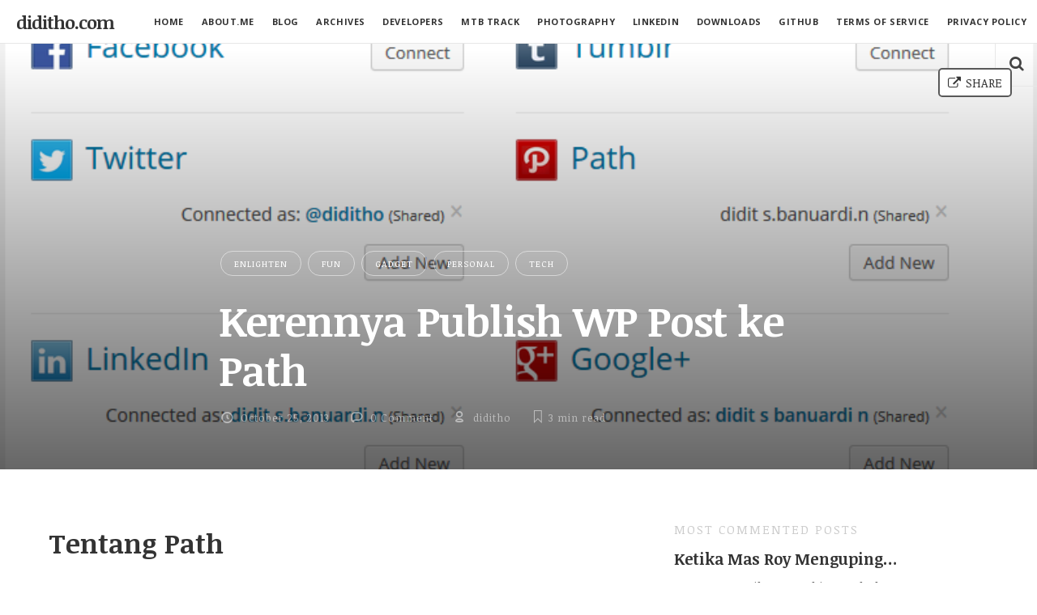

--- FILE ---
content_type: text/html; charset=UTF-8
request_url: https://diditho.com/2013/10/25/publish-wp-post-ke-path/
body_size: 26188
content:
<!doctype html>

<html lang="en-US" class="is-header-fixed">

<head>
	<meta charset="UTF-8">
	
	<meta name="viewport" content="width=device-width, initial-scale=1">
				
	<title>Kerennya Publish WP Post ke Path - diditho.com</title>
	
	<meta name='robots' content='index, follow, max-image-preview:large, max-snippet:-1, max-video-preview:-1' />
<meta name="dlm-version" content="5.1.6">
	<!-- This site is optimized with the Yoast SEO plugin v26.8 - https://yoast.com/product/yoast-seo-wordpress/ -->
	<link rel="canonical" href="https://diditho.com/2013/10/25/publish-wp-post-ke-path/" />
	<meta property="og:locale" content="en_US" />
	<meta property="og:type" content="article" />
	<meta property="og:title" content="Kerennya Publish WP Post ke Path - diditho.com" />
	<meta property="og:description" content="Tentang Path Saat ini, begitu banyak platform social media dan messenger yang membanjiri keseharian kita, sebut saja social media Facebook, Twitter, Pinterest, Google+ LinkedIn dan aplikasi messenger macam BBM, LINE, WhatsApp dan lain sebagainya. Ditengah dunia yang sudah dalam kondisi hiperkoneksi seperti ini, ternyata masih ada satu aplikasi social media yang sekarang cukup menyita perhatian... Continue reading &#8594;" />
	<meta property="og:url" content="https://diditho.com/2013/10/25/publish-wp-post-ke-path/" />
	<meta property="og:site_name" content="diditho.com" />
	<meta property="article:publisher" content="https://facebook.com/diditho" />
	<meta property="article:author" content="https://facebook.com/diditho" />
	<meta property="article:published_time" content="2013-10-25T01:02:31+00:00" />
	<meta property="article:modified_time" content="2014-07-04T02:58:56+00:00" />
	<meta property="og:image" content="https://diditho.com/wp-content/uploads/path-on-wordpress.png" />
	<meta property="og:image:width" content="800" />
	<meta property="og:image:height" content="435" />
	<meta property="og:image:type" content="image/png" />
	<meta name="author" content="diditho" />
	<meta name="twitter:card" content="summary_large_image" />
	<meta name="twitter:creator" content="@diditho" />
	<meta name="twitter:site" content="@diditho" />
	<meta name="twitter:label1" content="Written by" />
	<meta name="twitter:data1" content="diditho" />
	<meta name="twitter:label2" content="Est. reading time" />
	<meta name="twitter:data2" content="4 minutes" />
	<script type="application/ld+json" class="yoast-schema-graph">{"@context":"https://schema.org","@graph":[{"@type":"Article","@id":"https://diditho.com/2013/10/25/publish-wp-post-ke-path/#article","isPartOf":{"@id":"https://diditho.com/2013/10/25/publish-wp-post-ke-path/"},"author":{"name":"diditho","@id":"https://diditho.com/#/schema/person/f04d731b0b53095fec43779270780b8a"},"headline":"Kerennya Publish WP Post ke Path","datePublished":"2013-10-25T01:02:31+00:00","dateModified":"2014-07-04T02:58:56+00:00","mainEntityOfPage":{"@id":"https://diditho.com/2013/10/25/publish-wp-post-ke-path/"},"wordCount":713,"commentCount":0,"publisher":{"@id":"https://diditho.com/#/schema/person/f04d731b0b53095fec43779270780b8a"},"image":{"@id":"https://diditho.com/2013/10/25/publish-wp-post-ke-path/#primaryimage"},"thumbnailUrl":"https://diditho.com/wp-content/uploads/path-on-wordpress.png","keywords":["android","arti seorang blogger","bbm","desktop free","facebook","google","hiperkoneksi","hiperkonektivitas","ios","line","linkedin","net gen","new gen","new generation","nike","nike plus","path","path generation","path in desktop","pinterest","social media","socmed","twitter","whatsapp","windows phone","wordpess","wordpress ke path","wordpress to path","wp","wp to path"],"articleSection":["Enlighten","Fun","Gadget","Personal","Tech"],"inLanguage":"en-US","potentialAction":[{"@type":"CommentAction","name":"Comment","target":["https://diditho.com/2013/10/25/publish-wp-post-ke-path/#respond"]}]},{"@type":"WebPage","@id":"https://diditho.com/2013/10/25/publish-wp-post-ke-path/","url":"https://diditho.com/2013/10/25/publish-wp-post-ke-path/","name":"Kerennya Publish WP Post ke Path - diditho.com","isPartOf":{"@id":"https://diditho.com/#website"},"primaryImageOfPage":{"@id":"https://diditho.com/2013/10/25/publish-wp-post-ke-path/#primaryimage"},"image":{"@id":"https://diditho.com/2013/10/25/publish-wp-post-ke-path/#primaryimage"},"thumbnailUrl":"https://diditho.com/wp-content/uploads/path-on-wordpress.png","datePublished":"2013-10-25T01:02:31+00:00","dateModified":"2014-07-04T02:58:56+00:00","breadcrumb":{"@id":"https://diditho.com/2013/10/25/publish-wp-post-ke-path/#breadcrumb"},"inLanguage":"en-US","potentialAction":[{"@type":"ReadAction","target":["https://diditho.com/2013/10/25/publish-wp-post-ke-path/"]}]},{"@type":"ImageObject","inLanguage":"en-US","@id":"https://diditho.com/2013/10/25/publish-wp-post-ke-path/#primaryimage","url":"https://diditho.com/wp-content/uploads/path-on-wordpress.png","contentUrl":"https://diditho.com/wp-content/uploads/path-on-wordpress.png","width":800,"height":435},{"@type":"BreadcrumbList","@id":"https://diditho.com/2013/10/25/publish-wp-post-ke-path/#breadcrumb","itemListElement":[{"@type":"ListItem","position":1,"name":"Home","item":"https://diditho.com/"},{"@type":"ListItem","position":2,"name":"Kerennya Publish WP Post ke Path"}]},{"@type":"WebSite","@id":"https://diditho.com/#website","url":"https://diditho.com/","name":"diditho.com","description":"&quot; Knowing is not enough we must apply. Willing is not enough we must do &quot; - Bruce Lee","publisher":{"@id":"https://diditho.com/#/schema/person/f04d731b0b53095fec43779270780b8a"},"potentialAction":[{"@type":"SearchAction","target":{"@type":"EntryPoint","urlTemplate":"https://diditho.com/?s={search_term_string}"},"query-input":{"@type":"PropertyValueSpecification","valueRequired":true,"valueName":"search_term_string"}}],"inLanguage":"en-US"},{"@type":["Person","Organization"],"@id":"https://diditho.com/#/schema/person/f04d731b0b53095fec43779270780b8a","name":"diditho","image":{"@type":"ImageObject","inLanguage":"en-US","@id":"https://diditho.com/#/schema/person/image/","url":"https://diditho.com/wp-content/uploads/2023/11/cropped-diditho-photo-logo-512-x-512.png","contentUrl":"https://diditho.com/wp-content/uploads/2023/11/cropped-diditho-photo-logo-512-x-512.png","width":512,"height":512,"caption":"diditho"},"logo":{"@id":"https://diditho.com/#/schema/person/image/"},"description":"I am a 'wizard' who transforms vision into reality, leading teams and experts to seamlessly integrate new business models into excellent business operations through cutting-edge technology solutions.","sameAs":["http://diditho.com","https://facebook.com/diditho","https://www.instagram.com/diditho","https://www.linkedin.com/in/diditho/","https://id.pinterest.com/diditho/","https://x.com/diditho","https://www.youtube.com/@didittho"],"url":"https://diditho.com/author/diditho/"}]}</script>
	<!-- / Yoast SEO plugin. -->


<link rel='dns-prefetch' href='//news.google.com' />
<link rel='dns-prefetch' href='//www.googletagmanager.com' />
<link rel='dns-prefetch' href='//fonts.googleapis.com' />
<link rel='dns-prefetch' href='//pagead2.googlesyndication.com' />
<link rel="alternate" type="application/rss+xml" title="diditho.com &raquo; Feed" href="https://diditho.com/feed/" />
<link rel="alternate" type="application/rss+xml" title="diditho.com &raquo; Comments Feed" href="https://diditho.com/comments/feed/" />
<link rel="alternate" type="application/rss+xml" title="diditho.com &raquo; Kerennya Publish WP Post ke Path Comments Feed" href="https://diditho.com/2013/10/25/publish-wp-post-ke-path/feed/" />
<link rel="alternate" title="oEmbed (JSON)" type="application/json+oembed" href="https://diditho.com/wp-json/oembed/1.0/embed?url=https%3A%2F%2Fdiditho.com%2F2013%2F10%2F25%2Fpublish-wp-post-ke-path%2F" />
<link rel="alternate" title="oEmbed (XML)" type="text/xml+oembed" href="https://diditho.com/wp-json/oembed/1.0/embed?url=https%3A%2F%2Fdiditho.com%2F2013%2F10%2F25%2Fpublish-wp-post-ke-path%2F&#038;format=xml" />
<style id='wp-img-auto-sizes-contain-inline-css' type='text/css'>
img:is([sizes=auto i],[sizes^="auto," i]){contain-intrinsic-size:3000px 1500px}
/*# sourceURL=wp-img-auto-sizes-contain-inline-css */
</style>
<style id='wp-emoji-styles-inline-css' type='text/css'>

	img.wp-smiley, img.emoji {
		display: inline !important;
		border: none !important;
		box-shadow: none !important;
		height: 1em !important;
		width: 1em !important;
		margin: 0 0.07em !important;
		vertical-align: -0.1em !important;
		background: none !important;
		padding: 0 !important;
	}
/*# sourceURL=wp-emoji-styles-inline-css */
</style>
<style id='wp-block-library-inline-css' type='text/css'>
:root{--wp-block-synced-color:#7a00df;--wp-block-synced-color--rgb:122,0,223;--wp-bound-block-color:var(--wp-block-synced-color);--wp-editor-canvas-background:#ddd;--wp-admin-theme-color:#007cba;--wp-admin-theme-color--rgb:0,124,186;--wp-admin-theme-color-darker-10:#006ba1;--wp-admin-theme-color-darker-10--rgb:0,107,160.5;--wp-admin-theme-color-darker-20:#005a87;--wp-admin-theme-color-darker-20--rgb:0,90,135;--wp-admin-border-width-focus:2px}@media (min-resolution:192dpi){:root{--wp-admin-border-width-focus:1.5px}}.wp-element-button{cursor:pointer}:root .has-very-light-gray-background-color{background-color:#eee}:root .has-very-dark-gray-background-color{background-color:#313131}:root .has-very-light-gray-color{color:#eee}:root .has-very-dark-gray-color{color:#313131}:root .has-vivid-green-cyan-to-vivid-cyan-blue-gradient-background{background:linear-gradient(135deg,#00d084,#0693e3)}:root .has-purple-crush-gradient-background{background:linear-gradient(135deg,#34e2e4,#4721fb 50%,#ab1dfe)}:root .has-hazy-dawn-gradient-background{background:linear-gradient(135deg,#faaca8,#dad0ec)}:root .has-subdued-olive-gradient-background{background:linear-gradient(135deg,#fafae1,#67a671)}:root .has-atomic-cream-gradient-background{background:linear-gradient(135deg,#fdd79a,#004a59)}:root .has-nightshade-gradient-background{background:linear-gradient(135deg,#330968,#31cdcf)}:root .has-midnight-gradient-background{background:linear-gradient(135deg,#020381,#2874fc)}:root{--wp--preset--font-size--normal:16px;--wp--preset--font-size--huge:42px}.has-regular-font-size{font-size:1em}.has-larger-font-size{font-size:2.625em}.has-normal-font-size{font-size:var(--wp--preset--font-size--normal)}.has-huge-font-size{font-size:var(--wp--preset--font-size--huge)}.has-text-align-center{text-align:center}.has-text-align-left{text-align:left}.has-text-align-right{text-align:right}.has-fit-text{white-space:nowrap!important}#end-resizable-editor-section{display:none}.aligncenter{clear:both}.items-justified-left{justify-content:flex-start}.items-justified-center{justify-content:center}.items-justified-right{justify-content:flex-end}.items-justified-space-between{justify-content:space-between}.screen-reader-text{border:0;clip-path:inset(50%);height:1px;margin:-1px;overflow:hidden;padding:0;position:absolute;width:1px;word-wrap:normal!important}.screen-reader-text:focus{background-color:#ddd;clip-path:none;color:#444;display:block;font-size:1em;height:auto;left:5px;line-height:normal;padding:15px 23px 14px;text-decoration:none;top:5px;width:auto;z-index:100000}html :where(.has-border-color){border-style:solid}html :where([style*=border-top-color]){border-top-style:solid}html :where([style*=border-right-color]){border-right-style:solid}html :where([style*=border-bottom-color]){border-bottom-style:solid}html :where([style*=border-left-color]){border-left-style:solid}html :where([style*=border-width]){border-style:solid}html :where([style*=border-top-width]){border-top-style:solid}html :where([style*=border-right-width]){border-right-style:solid}html :where([style*=border-bottom-width]){border-bottom-style:solid}html :where([style*=border-left-width]){border-left-style:solid}html :where(img[class*=wp-image-]){height:auto;max-width:100%}:where(figure){margin:0 0 1em}html :where(.is-position-sticky){--wp-admin--admin-bar--position-offset:var(--wp-admin--admin-bar--height,0px)}@media screen and (max-width:600px){html :where(.is-position-sticky){--wp-admin--admin-bar--position-offset:0px}}

/*# sourceURL=wp-block-library-inline-css */
</style><style id='global-styles-inline-css' type='text/css'>
:root{--wp--preset--aspect-ratio--square: 1;--wp--preset--aspect-ratio--4-3: 4/3;--wp--preset--aspect-ratio--3-4: 3/4;--wp--preset--aspect-ratio--3-2: 3/2;--wp--preset--aspect-ratio--2-3: 2/3;--wp--preset--aspect-ratio--16-9: 16/9;--wp--preset--aspect-ratio--9-16: 9/16;--wp--preset--color--black: #000000;--wp--preset--color--cyan-bluish-gray: #abb8c3;--wp--preset--color--white: #ffffff;--wp--preset--color--pale-pink: #f78da7;--wp--preset--color--vivid-red: #cf2e2e;--wp--preset--color--luminous-vivid-orange: #ff6900;--wp--preset--color--luminous-vivid-amber: #fcb900;--wp--preset--color--light-green-cyan: #7bdcb5;--wp--preset--color--vivid-green-cyan: #00d084;--wp--preset--color--pale-cyan-blue: #8ed1fc;--wp--preset--color--vivid-cyan-blue: #0693e3;--wp--preset--color--vivid-purple: #9b51e0;--wp--preset--gradient--vivid-cyan-blue-to-vivid-purple: linear-gradient(135deg,rgb(6,147,227) 0%,rgb(155,81,224) 100%);--wp--preset--gradient--light-green-cyan-to-vivid-green-cyan: linear-gradient(135deg,rgb(122,220,180) 0%,rgb(0,208,130) 100%);--wp--preset--gradient--luminous-vivid-amber-to-luminous-vivid-orange: linear-gradient(135deg,rgb(252,185,0) 0%,rgb(255,105,0) 100%);--wp--preset--gradient--luminous-vivid-orange-to-vivid-red: linear-gradient(135deg,rgb(255,105,0) 0%,rgb(207,46,46) 100%);--wp--preset--gradient--very-light-gray-to-cyan-bluish-gray: linear-gradient(135deg,rgb(238,238,238) 0%,rgb(169,184,195) 100%);--wp--preset--gradient--cool-to-warm-spectrum: linear-gradient(135deg,rgb(74,234,220) 0%,rgb(151,120,209) 20%,rgb(207,42,186) 40%,rgb(238,44,130) 60%,rgb(251,105,98) 80%,rgb(254,248,76) 100%);--wp--preset--gradient--blush-light-purple: linear-gradient(135deg,rgb(255,206,236) 0%,rgb(152,150,240) 100%);--wp--preset--gradient--blush-bordeaux: linear-gradient(135deg,rgb(254,205,165) 0%,rgb(254,45,45) 50%,rgb(107,0,62) 100%);--wp--preset--gradient--luminous-dusk: linear-gradient(135deg,rgb(255,203,112) 0%,rgb(199,81,192) 50%,rgb(65,88,208) 100%);--wp--preset--gradient--pale-ocean: linear-gradient(135deg,rgb(255,245,203) 0%,rgb(182,227,212) 50%,rgb(51,167,181) 100%);--wp--preset--gradient--electric-grass: linear-gradient(135deg,rgb(202,248,128) 0%,rgb(113,206,126) 100%);--wp--preset--gradient--midnight: linear-gradient(135deg,rgb(2,3,129) 0%,rgb(40,116,252) 100%);--wp--preset--font-size--small: 13px;--wp--preset--font-size--medium: 20px;--wp--preset--font-size--large: 36px;--wp--preset--font-size--x-large: 42px;--wp--preset--spacing--20: 0.44rem;--wp--preset--spacing--30: 0.67rem;--wp--preset--spacing--40: 1rem;--wp--preset--spacing--50: 1.5rem;--wp--preset--spacing--60: 2.25rem;--wp--preset--spacing--70: 3.38rem;--wp--preset--spacing--80: 5.06rem;--wp--preset--shadow--natural: 6px 6px 9px rgba(0, 0, 0, 0.2);--wp--preset--shadow--deep: 12px 12px 50px rgba(0, 0, 0, 0.4);--wp--preset--shadow--sharp: 6px 6px 0px rgba(0, 0, 0, 0.2);--wp--preset--shadow--outlined: 6px 6px 0px -3px rgb(255, 255, 255), 6px 6px rgb(0, 0, 0);--wp--preset--shadow--crisp: 6px 6px 0px rgb(0, 0, 0);}:where(.is-layout-flex){gap: 0.5em;}:where(.is-layout-grid){gap: 0.5em;}body .is-layout-flex{display: flex;}.is-layout-flex{flex-wrap: wrap;align-items: center;}.is-layout-flex > :is(*, div){margin: 0;}body .is-layout-grid{display: grid;}.is-layout-grid > :is(*, div){margin: 0;}:where(.wp-block-columns.is-layout-flex){gap: 2em;}:where(.wp-block-columns.is-layout-grid){gap: 2em;}:where(.wp-block-post-template.is-layout-flex){gap: 1.25em;}:where(.wp-block-post-template.is-layout-grid){gap: 1.25em;}.has-black-color{color: var(--wp--preset--color--black) !important;}.has-cyan-bluish-gray-color{color: var(--wp--preset--color--cyan-bluish-gray) !important;}.has-white-color{color: var(--wp--preset--color--white) !important;}.has-pale-pink-color{color: var(--wp--preset--color--pale-pink) !important;}.has-vivid-red-color{color: var(--wp--preset--color--vivid-red) !important;}.has-luminous-vivid-orange-color{color: var(--wp--preset--color--luminous-vivid-orange) !important;}.has-luminous-vivid-amber-color{color: var(--wp--preset--color--luminous-vivid-amber) !important;}.has-light-green-cyan-color{color: var(--wp--preset--color--light-green-cyan) !important;}.has-vivid-green-cyan-color{color: var(--wp--preset--color--vivid-green-cyan) !important;}.has-pale-cyan-blue-color{color: var(--wp--preset--color--pale-cyan-blue) !important;}.has-vivid-cyan-blue-color{color: var(--wp--preset--color--vivid-cyan-blue) !important;}.has-vivid-purple-color{color: var(--wp--preset--color--vivid-purple) !important;}.has-black-background-color{background-color: var(--wp--preset--color--black) !important;}.has-cyan-bluish-gray-background-color{background-color: var(--wp--preset--color--cyan-bluish-gray) !important;}.has-white-background-color{background-color: var(--wp--preset--color--white) !important;}.has-pale-pink-background-color{background-color: var(--wp--preset--color--pale-pink) !important;}.has-vivid-red-background-color{background-color: var(--wp--preset--color--vivid-red) !important;}.has-luminous-vivid-orange-background-color{background-color: var(--wp--preset--color--luminous-vivid-orange) !important;}.has-luminous-vivid-amber-background-color{background-color: var(--wp--preset--color--luminous-vivid-amber) !important;}.has-light-green-cyan-background-color{background-color: var(--wp--preset--color--light-green-cyan) !important;}.has-vivid-green-cyan-background-color{background-color: var(--wp--preset--color--vivid-green-cyan) !important;}.has-pale-cyan-blue-background-color{background-color: var(--wp--preset--color--pale-cyan-blue) !important;}.has-vivid-cyan-blue-background-color{background-color: var(--wp--preset--color--vivid-cyan-blue) !important;}.has-vivid-purple-background-color{background-color: var(--wp--preset--color--vivid-purple) !important;}.has-black-border-color{border-color: var(--wp--preset--color--black) !important;}.has-cyan-bluish-gray-border-color{border-color: var(--wp--preset--color--cyan-bluish-gray) !important;}.has-white-border-color{border-color: var(--wp--preset--color--white) !important;}.has-pale-pink-border-color{border-color: var(--wp--preset--color--pale-pink) !important;}.has-vivid-red-border-color{border-color: var(--wp--preset--color--vivid-red) !important;}.has-luminous-vivid-orange-border-color{border-color: var(--wp--preset--color--luminous-vivid-orange) !important;}.has-luminous-vivid-amber-border-color{border-color: var(--wp--preset--color--luminous-vivid-amber) !important;}.has-light-green-cyan-border-color{border-color: var(--wp--preset--color--light-green-cyan) !important;}.has-vivid-green-cyan-border-color{border-color: var(--wp--preset--color--vivid-green-cyan) !important;}.has-pale-cyan-blue-border-color{border-color: var(--wp--preset--color--pale-cyan-blue) !important;}.has-vivid-cyan-blue-border-color{border-color: var(--wp--preset--color--vivid-cyan-blue) !important;}.has-vivid-purple-border-color{border-color: var(--wp--preset--color--vivid-purple) !important;}.has-vivid-cyan-blue-to-vivid-purple-gradient-background{background: var(--wp--preset--gradient--vivid-cyan-blue-to-vivid-purple) !important;}.has-light-green-cyan-to-vivid-green-cyan-gradient-background{background: var(--wp--preset--gradient--light-green-cyan-to-vivid-green-cyan) !important;}.has-luminous-vivid-amber-to-luminous-vivid-orange-gradient-background{background: var(--wp--preset--gradient--luminous-vivid-amber-to-luminous-vivid-orange) !important;}.has-luminous-vivid-orange-to-vivid-red-gradient-background{background: var(--wp--preset--gradient--luminous-vivid-orange-to-vivid-red) !important;}.has-very-light-gray-to-cyan-bluish-gray-gradient-background{background: var(--wp--preset--gradient--very-light-gray-to-cyan-bluish-gray) !important;}.has-cool-to-warm-spectrum-gradient-background{background: var(--wp--preset--gradient--cool-to-warm-spectrum) !important;}.has-blush-light-purple-gradient-background{background: var(--wp--preset--gradient--blush-light-purple) !important;}.has-blush-bordeaux-gradient-background{background: var(--wp--preset--gradient--blush-bordeaux) !important;}.has-luminous-dusk-gradient-background{background: var(--wp--preset--gradient--luminous-dusk) !important;}.has-pale-ocean-gradient-background{background: var(--wp--preset--gradient--pale-ocean) !important;}.has-electric-grass-gradient-background{background: var(--wp--preset--gradient--electric-grass) !important;}.has-midnight-gradient-background{background: var(--wp--preset--gradient--midnight) !important;}.has-small-font-size{font-size: var(--wp--preset--font-size--small) !important;}.has-medium-font-size{font-size: var(--wp--preset--font-size--medium) !important;}.has-large-font-size{font-size: var(--wp--preset--font-size--large) !important;}.has-x-large-font-size{font-size: var(--wp--preset--font-size--x-large) !important;}
/*# sourceURL=global-styles-inline-css */
</style>

<style id='classic-theme-styles-inline-css' type='text/css'>
/*! This file is auto-generated */
.wp-block-button__link{color:#fff;background-color:#32373c;border-radius:9999px;box-shadow:none;text-decoration:none;padding:calc(.667em + 2px) calc(1.333em + 2px);font-size:1.125em}.wp-block-file__button{background:#32373c;color:#fff;text-decoration:none}
/*# sourceURL=/wp-includes/css/classic-themes.min.css */
</style>
<link rel='stylesheet' id='ssb-front-css-css' href='https://diditho.com/wp-content/plugins/simple-social-buttons/assets/css/front.css?ver=6.2.0' type='text/css' media='all' />
<link rel='stylesheet' id='readme-fonts-css' href='//fonts.googleapis.com/css?family=Noticia+Text%3A400%2C400i%2C700%2C700i%7COpen+Sans%3A700&#038;subset=latin&#038;ver=6.9' type='text/css' media='all' />
<link rel='stylesheet' id='bootstrap-css' href='https://diditho.com/wp-content/themes/readme/css/bootstrap.min.css?ver=6.9' type='text/css' media='all' />
<link rel='stylesheet' id='fontello-css' href='https://diditho.com/wp-content/themes/readme/css/fonts/fontello/css/fontello.css?ver=6.9' type='text/css' media='all' />
<link rel='stylesheet' id='prettify-css' href='https://diditho.com/wp-content/themes/readme/js/google-code-prettify/prettify.css?ver=6.9' type='text/css' media='all' />
<link rel='stylesheet' id='uniform-css' href='https://diditho.com/wp-content/themes/readme/js/jquery.uniform/uniform.default.css?ver=6.9' type='text/css' media='all' />
<link rel='stylesheet' id='magnific-popup-css' href='https://diditho.com/wp-content/themes/readme/js/jquery.magnific-popup/magnific-popup.css?ver=6.9' type='text/css' media='all' />
<link rel='stylesheet' id='fluidbox-css' href='https://diditho.com/wp-content/themes/readme/js/jquery.fluidbox/fluidbox.css?ver=6.9' type='text/css' media='all' />
<link rel='stylesheet' id='mediaelement-css' href='https://diditho.com/wp-content/themes/readme/js/mediaelement/mediaelementplayer.min.css?ver=6.9' type='text/css' media='all' />
<link rel='stylesheet' id='flexslider-css' href='https://diditho.com/wp-content/themes/readme/js/jquery.flexslider/flexslider.css?ver=6.9' type='text/css' media='all' />
<link rel='stylesheet' id='selection-sharer-css' href='https://diditho.com/wp-content/themes/readme/js/selection-sharer/selection-sharer.css?ver=6.9' type='text/css' media='all' />
<link rel='stylesheet' id='elastislide-css' href='https://diditho.com/wp-content/themes/readme/js/responsive-image-gallery/elastislide.css?ver=6.9' type='text/css' media='all' />
<link rel='stylesheet' id='main-css' href='https://diditho.com/wp-content/themes/readme/css/main.css?ver=6.9' type='text/css' media='all' />
<link rel='stylesheet' id='768-css' href='https://diditho.com/wp-content/themes/readme/css/768.css?ver=6.9' type='text/css' media='all' />
<link rel='stylesheet' id='992-css' href='https://diditho.com/wp-content/themes/readme/css/992.css?ver=6.9' type='text/css' media='all' />
<link rel='stylesheet' id='1200-css' href='https://diditho.com/wp-content/themes/readme/css/1200.css?ver=6.9' type='text/css' media='all' />
<link rel='stylesheet' id='1400-css' href='https://diditho.com/wp-content/themes/readme/css/1400.css?ver=6.9' type='text/css' media='all' />
<link rel='stylesheet' id='wp-fix-css' href='https://diditho.com/wp-content/themes/readme/css/wp-fix.css?ver=6.9' type='text/css' media='all' />
<link rel='stylesheet' id='theme-style-css' href='https://diditho.com/wp-content/themes/readme/style.css?ver=6.9' type='text/css' media='all' />
<link rel='stylesheet' id='dflip-style-css' href='https://diditho.com/wp-content/plugins/3d-flipbook-dflip-lite/assets/css/dflip.min.css?ver=2.4.20' type='text/css' media='all' />
<link rel='stylesheet' id='recent-posts-widget-with-thumbnails-public-style-css' href='https://diditho.com/wp-content/plugins/recent-posts-widget-with-thumbnails/public.css?ver=7.1.1' type='text/css' media='all' />
<link rel='stylesheet' id='tablepress-default-css' href='https://diditho.com/wp-content/plugins/tablepress/css/build/default.css?ver=3.2.6' type='text/css' media='all' />
<link rel='stylesheet' id='yarppRelatedCss-css' href='https://diditho.com/wp-content/plugins/yet-another-related-posts-plugin/style/related.css?ver=5.30.11' type='text/css' media='all' />
<link rel='stylesheet' id='wp-block-paragraph-css' href='https://diditho.com/wp-includes/blocks/paragraph/style.min.css?ver=6.9' type='text/css' media='all' />
<link rel='stylesheet' id='wp-block-quote-css' href='https://diditho.com/wp-includes/blocks/quote/style.min.css?ver=6.9' type='text/css' media='all' />
<script type="text/javascript" src="https://diditho.com/wp-includes/js/jquery/jquery.min.js?ver=3.7.1" id="jquery-core-js"></script>
<script type="text/javascript" src="https://diditho.com/wp-includes/js/jquery/jquery-migrate.min.js?ver=3.4.1" id="jquery-migrate-js"></script>
<script type="text/javascript" src="https://diditho.com/wp-content/themes/readme/js/modernizr.min.js" id="modernizr-js"></script>

<!-- Google tag (gtag.js) snippet added by Site Kit -->
<!-- Google Analytics snippet added by Site Kit -->
<script type="text/javascript" src="https://www.googletagmanager.com/gtag/js?id=GT-NS8W2LT" id="google_gtagjs-js" async></script>
<script type="text/javascript" id="google_gtagjs-js-after">
/* <![CDATA[ */
window.dataLayer = window.dataLayer || [];function gtag(){dataLayer.push(arguments);}
gtag("set","linker",{"domains":["diditho.com"]});
gtag("js", new Date());
gtag("set", "developer_id.dZTNiMT", true);
gtag("config", "GT-NS8W2LT", {"googlesitekit_post_date":"20131025","googlesitekit_post_categories":"Enlighten; Fun; Gadget; Personal; Tech"});
//# sourceURL=google_gtagjs-js-after
/* ]]> */
</script>
<link rel="https://api.w.org/" href="https://diditho.com/wp-json/" /><link rel="alternate" title="JSON" type="application/json" href="https://diditho.com/wp-json/wp/v2/posts/3583" /><link rel="EditURI" type="application/rsd+xml" title="RSD" href="https://diditho.com/xmlrpc.php?rsd" />
<link rel='shortlink' href='https://diditho.com/?p=3583' />
<meta name="generator" content="Site Kit by Google 1.170.0" /> <style media="screen">

		.simplesocialbuttons.simplesocialbuttons_inline .ssb-fb-like, .simplesocialbuttons.simplesocialbuttons_inline amp-facebook-like {
	  margin: ;
	}
		 /*inline margin*/
	
	
	
		.simplesocialbuttons.simplesocialbuttons_inline.simplesocial-round-btm-border button{
	  margin: ;
	}
	
	
	
			 /*margin-digbar*/

	
	
	
	
	
	
	
</style>

<!-- Open Graph Meta Tags generated by Simple Social Buttons 6.2.0 -->
<meta property="og:title" content="Kerennya Publish WP Post ke Path - diditho.com" />
<meta property="og:type" content="article" />
<meta property="og:description" content="Tentang Path Saat ini, begitu banyak platform social media dan messenger yang membanjiri keseharian kita, sebut saja social media Facebook, Twitter, Pinterest, Google+ LinkedIn dan aplikasi messenger macam BBM, LINE, WhatsApp dan lain sebagainya. Ditengah dunia yang sudah dalam kondisi hiperkoneksi seperti ini, ternyata masih ada satu aplikasi social media yang sekarang cukup menyita perhatian saya, Path. Path ini unik,&hellip;" />
<meta property="og:url" content="https://diditho.com/2013/10/25/publish-wp-post-ke-path/" />
<meta property="og:site_name" content="diditho.com" />
<meta property="og:image" content="https://diditho.com/wp-content/uploads/path-on-wordpress.png" />
<meta name="twitter:card" content="summary_large_image" />
<meta name="twitter:description" content="Tentang Path Saat ini, begitu banyak platform social media dan messenger yang membanjiri keseharian kita, sebut saja social media Facebook, Twitter, Pinterest, Google+ LinkedIn dan aplikasi messenger macam BBM, LINE, WhatsApp dan lain sebagainya. Ditengah dunia yang sudah dalam kondisi hiperkoneksi seperti ini, ternyata masih ada satu aplikasi social media yang sekarang cukup menyita perhatian saya, Path. Path ini unik,&hellip;" />
<meta name="twitter:title" content="Kerennya Publish WP Post ke Path - diditho.com" />
<meta property="twitter:image" content="https://diditho.com/wp-content/uploads/path-on-wordpress.png" />

<!-- Link Hover Color -->
<style type="text/css">
a:hover, .entry-content > p > a:hover { color: #1e73be; }
input[type=submit]:hover,
input[type=button]:hover,
button:hover,
a.button:hover,
input[type=submit]:hover i,
input[type=button]:hover i,
button:hover i,
a.button:hover i { color: #1e73be; border-color: #1e73be; }
</style>
			
<!-- Content Width -->
<style type="text/css">.layout-fixed { max-width: 740px; }</style>
			
<!--[if lt IE 9]>
	<script src="https://diditho.com/wp-content/themes/readme/js/ie.js"></script>
<![endif]-->

		
<!-- Google AdSense meta tags added by Site Kit -->
<meta name="google-adsense-platform-account" content="ca-host-pub-2644536267352236">
<meta name="google-adsense-platform-domain" content="sitekit.withgoogle.com">
<!-- End Google AdSense meta tags added by Site Kit -->
<style type="text/css">.recentcomments a{display:inline !important;padding:0 !important;margin:0 !important;}</style>
<!-- BEGIN recaptcha, injected by plugin wp-recaptcha-integration  -->

<!-- END recaptcha -->

<!-- Google AdSense snippet added by Site Kit -->
<script type="text/javascript" async="async" src="https://pagead2.googlesyndication.com/pagead/js/adsbygoogle.js?client=ca-pub-0460909311246444&amp;host=ca-host-pub-2644536267352236" crossorigin="anonymous"></script>

<!-- End Google AdSense snippet added by Site Kit -->
<link rel="icon" href="https://diditho.com/wp-content/uploads/2023/11/cropped-diditho-photo-logo-512-x-512-32x32.png" sizes="32x32" />
<link rel="icon" href="https://diditho.com/wp-content/uploads/2023/11/cropped-diditho-photo-logo-512-x-512-192x192.png" sizes="192x192" />
<link rel="apple-touch-icon" href="https://diditho.com/wp-content/uploads/2023/11/cropped-diditho-photo-logo-512-x-512-180x180.png" />
<meta name="msapplication-TileImage" content="https://diditho.com/wp-content/uploads/2023/11/cropped-diditho-photo-logo-512-x-512-270x270.png" />
</head>

<body class="wp-singular post-template-default single single-post postid-3583 single-format-standard wp-theme-readme">

    <div id="page" class="hfeed site">
        <header id="masthead" class="site-header" role="banner">
			<h1 class="site-title">
											<a href="https://diditho.com/" rel="home">diditho.com</a>
									</h1>
			
			
			<nav id="primary-navigation" class="site-navigation primary-navigation" role="navigation">
				<a class="menu-toggle toggle-link"></a>
				
				<div class="nav-menu">
					<ul id="nav" class="menu-custom vs-nav"><li id="menu-item-6747" class="menu-item menu-item-type-custom menu-item-object-custom menu-item-home menu-item-6747"><a href="https://diditho.com/">HOME</a></li>
<li id="menu-item-6543" class="menu-item menu-item-type-post_type menu-item-object-page menu-item-6543"><a href="https://diditho.com/about-me/">ABOUT.ME</a></li>
<li id="menu-item-7258" class="menu-item menu-item-type-custom menu-item-object-custom menu-item-home menu-item-7258"><a href="https://diditho.com">BLOG</a></li>
<li id="menu-item-8073" class="menu-item menu-item-type-post_type menu-item-object-page menu-item-8073"><a href="https://diditho.com/archives/">ARCHIVES</a></li>
<li id="menu-item-7640" class="menu-item menu-item-type-custom menu-item-object-custom menu-item-has-children menu-item-7640"><a href="https://diditho.com/category/dev/">DEVELOPERS</a>
<ul class="sub-menu">
	<li id="menu-item-8350" class="menu-item menu-item-type-taxonomy menu-item-object-category menu-item-8350"><a href="https://diditho.com/category/dev/">NOTES</a></li>
	<li id="menu-item-8421" class="menu-item menu-item-type-post_type menu-item-object-page menu-item-8421"><a href="https://diditho.com/wordpress-plugin-simple-most-commented-post/">WordPress Plugin &#8211; Simple Most Commented Post</a></li>
</ul>
</li>
<li id="menu-item-6570" class="menu-item menu-item-type-post_type menu-item-object-page menu-item-6570"><a href="https://diditho.com/jalur-sepeda/">MTB TRACK</a></li>
<li id="menu-item-8077" class="menu-item menu-item-type-custom menu-item-object-custom menu-item-8077"><a href="https://diditho.com/gallery/photography/">PHOTOGRAPHY</a></li>
<li id="menu-item-8116" class="menu-item menu-item-type-custom menu-item-object-custom menu-item-8116"><a href="https://www.linkedin.com/in/diditho/">LINKEDIN</a></li>
<li id="menu-item-8126" class="menu-item menu-item-type-post_type menu-item-object-page menu-item-8126"><a href="https://diditho.com/downloads/">DOWNLOADS</a></li>
<li id="menu-item-8146" class="menu-item menu-item-type-custom menu-item-object-custom menu-item-8146"><a href="https://github.com/diditho">GITHUB</a></li>
<li id="menu-item-8074" class="menu-item menu-item-type-post_type menu-item-object-page menu-item-privacy-policy menu-item-8074"><a rel="privacy-policy" href="https://diditho.com/terms-of-service-and-privacy-policy/">TERMS OF SERVICE</a></li>
<li id="menu-item-8349" class="menu-item menu-item-type-post_type menu-item-object-page menu-item-privacy-policy menu-item-8349"><a rel="privacy-policy" href="https://diditho.com/terms-of-service-and-privacy-policy/">PRIVACY POLICY</a></li>
</ul>				</div>
			</nav>
			
									<div class="search-container easing">
							<a class="search-toggle toggle-link"></a>
							
							<div class="search-box" role="search">
								<form class="search-form" method="get" action="https://diditho.com/">
									<label>
										<span class="screen-reader-text">Search for:</span>
										
										<input type="search" name="s" id="search-field" placeholder="type and hit enter &#8230;">
									</label>
									
									<input type="submit" class="search-submit" value="Search">
								</form>
							</div>
						</div>
								
			<div class="social-container">
				<a class="social-toggle toggle-link"></a>
				
							</div>
        </header>

<div id="main" class="site-main">
														<div class="post-thumbnail" style="background-image: url( https://diditho.com/wp-content/uploads/path-on-wordpress.png );">
									<div class="f-image">
										<img width="800" height="435" src="https://diditho.com/wp-content/uploads/path-on-wordpress.png" class="attachment-pixelwars_theme_image_size_1920 size-pixelwars_theme_image_size_1920 wp-post-image" alt="Kerennya Publish WP Post ke Path" title="" decoding="async" fetchpriority="high" srcset="https://diditho.com/wp-content/uploads/path-on-wordpress.png 800w, https://diditho.com/wp-content/uploads/path-on-wordpress-300x163.png 300w, https://diditho.com/wp-content/uploads/path-on-wordpress-768x418.png 768w, https://diditho.com/wp-content/uploads/path-on-wordpress-600x326.png 600w, https://diditho.com/wp-content/uploads/path-on-wordpress-780x424.png 780w, https://diditho.com/wp-content/uploads/path-on-wordpress-110x60.png 110w" sizes="(max-width: 800px) 100vw, 800px" />									</div>
									
									
									<header class="entry-header">
										<div class="layout-fixed">
											<div class="entry-meta">
												<span class="cat-links">
													<a href="https://diditho.com/category/enlighten/" rel="category tag">Enlighten</a> <a href="https://diditho.com/category/fun/" rel="category tag">Fun</a> <a href="https://diditho.com/category/gadget/" rel="category tag">Gadget</a> <a href="https://diditho.com/category/personal/" rel="category tag">Personal</a> <a href="https://diditho.com/category/tech/" rel="category tag">Tech</a>												</span>
											</div>
											
											
																						<h1 class="entry-title" >Kerennya Publish WP Post ke Path</h1>
											
											
											<div class="entry-meta">
												<span class="entry-date">
													<i class="pw-icon-clock"></i>
													
													<a href="https://diditho.com/2013/10/25/publish-wp-post-ke-path/" rel="bookmark">
														<time class="entry-date" datetime="2013-10-25T08:02:31+07:00">October 25, 2013</time>
													</a>
												</span>
												
												<span class="comment-link">
													<i class="pw-icon-comment"></i>
													
													<a href="https://diditho.com/2013/10/25/publish-wp-post-ke-path/#respond">0 Comment</a>												</span>
												
												<span class="byline">
													<span class="author vcard">
														<i class="pw-icon-user-outline"></i>
														
														<a class="url fn n" href="https://diditho.com/author/diditho/" rel="author">diditho</a>
													</span>
												</span>
												
												<span class="read-time"><i class="pw-icon-bookmark-empty-1"></i><span class="eta"></span> read</span>
											</div>
											
															<div class="share"></div>
													</div>
									</header>
								</div>
												
					
					<div id="primary" class="content-area with-sidebar">
						<div id="content" class="site-content" role="main">
							<div class="layout-fixed">
								<article id="post-3583" class="post-3583 post type-post status-publish format-standard has-post-thumbnail hentry category-enlighten category-fun category-gadget category-personal category-tech tag-android tag-arti-seorang-blogger tag-bbm tag-desktop-free tag-facebook tag-google tag-hiperkoneksi tag-hiperkonektivitas tag-ios tag-line tag-linkedin tag-net-gen tag-new-gen tag-new-generation tag-nike tag-nike-plus tag-path tag-path-generation tag-path-in-desktop tag-pinterest tag-social-media tag-socmed tag-twitter tag-whatsapp tag-windows-phone tag-wordpess tag-wordpress-ke-path tag-wordpress-to-path tag-wp tag-wp-to-path">
																		
									
									<div class="entry-content">
										<h2>Tentang Path</h2>
<p><a href="https://diditho.com/wp-content/uploads/path-on-ios.png"><img decoding="async" class="alignleft size-medium wp-image-3615" src="https://diditho.com/wp-content/uploads/path-on-ios-300x286.png" alt="path on ios" width="300" height="286" srcset="https://diditho.com/wp-content/uploads/path-on-ios-300x286.png 300w, https://diditho.com/wp-content/uploads/path-on-ios-768x733.png 768w, https://diditho.com/wp-content/uploads/path-on-ios-600x573.png 600w, https://diditho.com/wp-content/uploads/path-on-ios-780x745.png 780w, https://diditho.com/wp-content/uploads/path-on-ios-63x60.png 63w, https://diditho.com/wp-content/uploads/path-on-ios.png 927w" sizes="(max-width: 300px) 100vw, 300px" /></a>Saat ini, begitu banyak platform <em>social media</em> dan messenger yang membanjiri keseharian kita, sebut saja social media <em>Facebook</em>, <em>Twitter</em>, <em>Pinterest</em>, <em>Google+</em> <em>LinkedIn</em> dan aplikasi <em>messenger</em> macam <em>BBM, LINE, WhatsApp</em> dan lain sebagainya.</p>
<p>Ditengah dunia yang sudah dalam kondisi hiperkoneksi seperti ini, ternyata masih ada satu aplikasi social media yang sekarang cukup menyita perhatian saya,</p>
<blockquote><p><a title="path" href="https://path.com/" target="_blank"><strong>Path</strong></a>.</p></blockquote>
<p><a title="Path" href="https://en.wikipedia.org/wiki/Path_%28social_network%29" target="_blank"><strong>Path</strong> </a>ini unik, aplikasi ini hanya bisa diakses melalui aplikasi <em>smartphone</em> dan tablet saja yang menggunakan sistem operasi <em>iOS</em>, <em>Android</em> dan terakhir <em>Windows Phone</em>, tidak memiliki akses<em> desktop browser</em> seperti platform lainnya. Benar-benar aplikasi social media yang hadir sebagai <em>mobile application </em>sejati.</p>
<p>Dengan hanya hadir di perangkat yang bersifat personal, konten dan interaksi Path menghadirkan pengalaman baru yang tidak didapatkan di <em>platform</em> lain.</p>
<blockquote><p>Path juga lebih suka menyebut dirinya <em>&#8220;One-to-one and one-to-many private messaging and sharing.&#8221;</em></p></blockquote>
<p>Pengalaman dan konten yang unik serta konsep jumlah teman yang  hanya dibatasi maksimal <a href="http://service.path.com/customer/portal/articles/257552-why-can-i-only-share-with-150-people-" target="_blank">150 </a>orang saja, membuat saya betah berlama-lama menghabiskan waktu di platform ini.</p>
<blockquote><p>Saat ini saya jauh lebih sering menggunakan aplikasi <em>Path</em> dibanding <em>Facebook</em> dan <em>Twitter</em> bila menggunakan perangkat genggam <em>(mobile device)</em>.</p></blockquote>
<p><a href="https://diditho.com/wp-content/uploads/path_aktifitas.png"><img decoding="async" class="alignleft size-medium wp-image-3626" src="https://diditho.com/wp-content/uploads/path_aktifitas-169x300.png" alt="path_aktifitas" width="169" height="300" srcset="https://diditho.com/wp-content/uploads/path_aktifitas-169x300.png 169w, https://diditho.com/wp-content/uploads/path_aktifitas-577x1024.png 577w, https://diditho.com/wp-content/uploads/path_aktifitas-600x1065.png 600w, https://diditho.com/wp-content/uploads/path_aktifitas-34x60.png 34w, https://diditho.com/wp-content/uploads/path_aktifitas.png 640w" sizes="(max-width: 169px) 100vw, 169px" /></a>Satu hal yang harus diperhatikan bagi pengguna baru, <em>Path</em> tidak hanya mempublikasikan aktifitas kita dalam bentuk <em>sharing</em> foto, lokasi atau text, tetapi <em>Path</em> juga mempublikasikan detail mengenai perilaku kita dalam berinteraksi dengan teman yang terkoneksi.</p>
<p>Misalnya, bila anda berkunjung ke halaman profil teman anda, teman anda akan mendapat notifikasi mengenai kunjungan anda. Tidak hanya itu, anda juga dapat mengetahui siapa saja yang melihat <em>sharing</em> foto, lokasi atau teks yang anda lakukan, dan informasi itu juga dapat dilihat oleh teman anda!</p>
<blockquote><p><em>Duh!</em></p></blockquote>
<p>Apapun yang anda atau teman anda lakukan akan selalu direkam dan dinotifikasikan oleh Path <em>both ways</em>, eh <em>three ways</em> malah! anda, teman-anda dan teman-dari-teman-anda.</p>
<p>Awalnya saya cukup canggung dengan konsep ini, tapi lama-lama nyaman juga. Mungkin karena Path membatasi jumlah teman ke angka yang sangat kecil dibanding aplikasi social media lainnya, sehingga secara natural anda akan menyeleksi dengan siapa anda berhubungan.</p>
<p>Jadi berhati-hatilah, pastikan memang anda &#8216;nyaman&#8217; dengan teman yang anda setujui, <em>Path</em> pastinya kurang tepat untuk penguntit. Hehe..</p>
<h2>Linkungan Tertutup</h2>
<p><a href="https://diditho.com/wp-content/uploads/path_nike.png"><img loading="lazy" decoding="async" class="alignleft size-medium wp-image-3624" src="https://diditho.com/wp-content/uploads/path_nike-169x300.png" alt="path nike" width="169" height="300" srcset="https://diditho.com/wp-content/uploads/path_nike-169x300.png 169w, https://diditho.com/wp-content/uploads/path_nike-577x1024.png 577w, https://diditho.com/wp-content/uploads/path_nike-600x1065.png 600w, https://diditho.com/wp-content/uploads/path_nike-34x60.png 34w, https://diditho.com/wp-content/uploads/path_nike.png 640w" sizes="auto, (max-width: 169px) 100vw, 169px" /></a>Aplikasi Path juga sebenarnya cenderung tertutup, platform social media seperti facebook dan twitter tidak (belum bisa) mempublikasikan kontennya ke timeline Path.</p>
<p>Sedangkan <em>Path</em> pastinya bisa mempublish konten ke timeline <em>Facebook</em> , <em>Twitter, Foursquare</em> maupun <em>LinkedIn</em>.</p>
<blockquote><p>Anehnya aplikasi kecil seperti <a title="nike+" href="https://itunes.apple.com/ca/app/nike+-running/id387771637" target="_blank">Nike+</a>  bisa mempublikasikan kontennya ke timeline Path.</p></blockquote>
<p>Menurut saya ini konsep yang sangat unik. Menolak platform &#8216;raksasa&#8217; dan mengandeng platform kecil yang memiliki <em>brand image</em> yang kuat. Pada <em>timeline</em> Path saya, posting pencapaian aktifitas <em>jogging</em> menggunakan aplikasi Nike+ dari teman kantor cukup sering muncul.</p>
<blockquote><p>Pastinya  mereka sangat bangga dengan segala perangkat <a href="https://itunes.apple.com/ca/app/nike+-running/id387771637" target="_blank"><em>Nike</em> </a>itu!</p></blockquote>
<p>Dengan &#8216;lingkungan tertutup&#8217; sepertinya <em>Path</em> sangat menjaga apa yang menjadi <a href="https://path.com/values" target="_blank"><em>core values</em></a> aplikasi mereka. <strong><em>Authenticity</em></strong>, tempat anda bisa menunjukkan jati diri anda sebenarnya tanpa perlu polesan  <em>makeup</em>. <strong><em>Happiness</em></strong>, percakapan dengan relasi sejati merupakan sumber kebahagiaan. <strong><em>Simplicity</em></strong> dengan hanya berhubungan dengan sedikit orang yang pastinya yang paling anda pedulikan.</p>
<h2></h2>
<h2>Posting Wordpess ke Path</h2>
<p><a href="https://diditho.com/wp-content/uploads/path_kaget.png"><img loading="lazy" decoding="async" class="alignleft size-medium wp-image-3620" src="https://diditho.com/wp-content/uploads/path_kaget-169x300.png" alt="path kaget" width="169" height="300" srcset="https://diditho.com/wp-content/uploads/path_kaget-169x300.png 169w, https://diditho.com/wp-content/uploads/path_kaget-577x1024.png 577w, https://diditho.com/wp-content/uploads/path_kaget-600x1065.png 600w, https://diditho.com/wp-content/uploads/path_kaget-34x60.png 34w, https://diditho.com/wp-content/uploads/path_kaget.png 640w" sizes="auto, (max-width: 169px) 100vw, 169px" /></a>Sebagai seorang yang sering nulis di <a title="apa itu blog" href="https://diditho.com/2012/11/10/apa-itu-blog-dan-kenapa-perlu/" target="_blank">blog </a>, saya sebenarnya tidak menyangka dengan <a title="wordpress to path" href="http://jetpack.me/2013/08/12/jetpack-2-3-5-share-your-path-moments-with-publicize/" target="_blank">fitur terbaru <em>Path</em></a>. Oh iya, fitur ini hanya terjadi <em>apabila sang blogger</em> menggunakan aplikasi <em>WordPress (WP)</em>.</p>
<blockquote><p>Aplikasi<em> wordpress </em>dapat terkoneksi dengan <em>Path</em> dan melakukan <em>push</em> notifikasi ke <em>timeline</em><em>Path!</em> Eksklusifitas yang tidak (belum) bisa dilakukan oleh <em>Facebook</em> maupun <em>Twitter</em>.</p></blockquote>
<p>Untuk terkoneksi dengan <em>Path</em>, aplikasi blog yang menggunakan <em>wordpress</em> harus menginstall plugin <em><a title="JetPack" href="http://wordpress.org/plugins/jetpack/" target="_blank">JetPack</a></em>. Setelah plugin ini terpasang, pastikan anda memiliki akun <em>Path</em> lalu aktifkan dan lakukan konfigurasi pada fitur <em>&#8216;Publicize&#8217;</em> pada <em>JetPack</em>.</p>
<p>Dengan melakukan <em>push</em> notifikasi ke <em>Path</em>, dipastikan tulisan anda menjadi &#8216;lebih keren&#8217; satu tingkat. Dapat melakukan <em>push</em> notifikasi (konten) sama seperti aplikasi <em>Nike+</em> pasti suatu pencapaian tersendiri juga kan?</p>
<p>Ketika ada notifikasi pada <em>timeline Path</em> bahwa blog ini, <a title="diditho.com" href="https://diditho.com" target="_blank">diditho.com</a> ini terkoneksi ke <em>Path</em>, saya dapat melihat reaksi beberapa teman yang cukup surprise dengan kemampuan <em>privilege</em> yang dimiliki <em>wordpress.</em></p>
<h2>Summary</h2>
<p>Menggunakan aplikasi <em>Path</em> pastinya secara otomatis menjadikan anda &#8216;sedikit lebih keren&#8217;, <a title="inovatif" href="https://en.wikipedia.org/wiki/Avant-garde" target="_blank"><em>avant-garde</em></a> dalam penggunaan teknologi <em>social media, </em>dan anda masuk dalam kategori generasi baru, generasi bebas <em>desktop!</em> Yah&#8230; paling tidak untuk ber<em>social media</em>.</p>
<p>Bila anda seorang <a title="Apa Itu Blog, dan Kenapa Perlu ?" href="https://diditho.com/2012/11/10/apa-itu-blog-dan-kenapa-perlu/" target="_blank"><em>blogger</em> </a>ataupun pengelola situs berita yang menggunakan <em>wordpress</em>, anda lebih keren lagi! karena <em>WordPress</em> merupakan satu dari sedikit platform yang diberi &#8216;kemewahan&#8217; untuk melakukan <em>push</em> notifikasi posting ke <em>Path!</em></p>
<p>Hal ini sepertinya akan sangat membantu para blogger, dengan bantuan <em>Path</em> &#8216;nilai&#8217; konten sebuah blog mengalami peningkatan. .</p>
<p>&#8212;</p>
<div class="simplesocialbuttons simplesocial-round-btm-border simplesocialbuttons_inline simplesocialbuttons-align-left post-3583 post  simplesocialbuttons-inline-no-animation">
<button class="simplesocial-fb-share"  rel="nofollow"  target="_blank"  aria-label="Facebook Share" data-href="https://www.facebook.com/sharer/sharer.php?u=https://diditho.com/2013/10/25/publish-wp-post-ke-path/" onClick="javascript:window.open(this.dataset.href, '', 'menubar=no,toolbar=no,resizable=yes,scrollbars=yes,height=600,width=600');return false;"><span class="simplesocialtxt">Facebook </span> </button>
<button class="simplesocial-twt-share"  rel="nofollow"  target="_blank"  aria-label="Twitter Share" data-href="https://twitter.com/intent/tweet?text=Kerennya+Publish+WP+Post+ke+Path&url=https://diditho.com/2013/10/25/publish-wp-post-ke-path/" onClick="javascript:window.open(this.dataset.href, '', 'menubar=no,toolbar=no,resizable=yes,scrollbars=yes,height=600,width=600');return false;"><span class="simplesocialtxt">Twitter</span> </button>
<button  rel="nofollow"  target="_blank"  class="simplesocial-linkedin-share" aria-label="LinkedIn Share" data-href="https://www.linkedin.com/sharing/share-offsite/?url=https://diditho.com/2013/10/25/publish-wp-post-ke-path/" onClick="javascript:window.open(this.dataset.href, '', 'menubar=no,toolbar=no,resizable=yes,scrollbars=yes,height=600,width=600');return false;"><span class="simplesocialtxt">LinkedIn</span></button>
<button onClick="javascript:window.open(this.dataset.href, '_blank' );return false;" class="simplesocial-whatsapp-share"  rel="nofollow"  target="_blank"  aria-label="WhatsApp Share" data-href="https://api.whatsapp.com/send?text=https://diditho.com/2013/10/25/publish-wp-post-ke-path/"><span class="simplesocialtxt">WhatsApp</span></button>
<button onClick="javascript:window.location.href = this.dataset.href;return false;" class="simplesocial-email-share" aria-label="Share through Email"  rel="nofollow"  target="_blank"   data-href="mailto:?subject=Kerennya Publish WP Post ke Path&body=https://diditho.com/2013/10/25/publish-wp-post-ke-path/"><span class="simplesocialtxt">Email</span></button>
<button onClick="javascript:window.print();return false;"  rel="nofollow"  target="_blank"  aria-label="Print Share" class="simplesocial-print-share" ><span class="simplesocialtxt">Print</span></button>
</div>
<div class='yarpp yarpp-related yarpp-related-website yarpp-template-list'>
<!-- YARPP List -->
<h3>Related posts:</h3><ol>
<li><a href="https://diditho.com/2010/05/22/pidato-perpisahan-sri-mulyani-bagi-mereka-etika-publik-adalah-triple-standart/" rel="bookmark" title="Pidato Perpisahan Sri Mulyani: Bagi Mereka Etika Publik Adalah Triple-Standart">Pidato Perpisahan Sri Mulyani: Bagi Mereka Etika Publik Adalah Triple-Standart</a> <small>Saya mendapat naskah ini dari milis Jurnalisme , diposting oleh...</small></li>
<li><a href="https://diditho.com/2015/07/07/fomo-meninggalkan-aplikasi-mobile-facebook-twitter-dan-path/" rel="bookmark" title="Fomo, Meninggalkan Aplikasi Mobile Facebook, Twitter dan Path">Fomo, Meninggalkan Aplikasi Mobile Facebook, Twitter dan Path</a> <small>Pernah terpikir berapa banyak waktu yang kamu habiskan dalam menggunakan...</small></li>
<li><a href="https://diditho.com/2012/11/10/apa-itu-blog-dan-kenapa-perlu/" rel="bookmark" title="Apa Itu Blog, dan Kenapa Perlu ?">Apa Itu Blog, dan Kenapa Perlu ?</a> <small>Sebelum era social media (socmed) seperti sekarang, ada era dimana...</small></li>
<li><a href="https://diditho.com/2015/05/26/20-plugin-gratis-wordpress/" rel="bookmark" title="20 Plugin Gratis Terbaik WordPress">20 Plugin Gratis Terbaik WordPress</a> <small>Pada saat ini, membuat sebuah situs merupakan pekerjaan yang sebenarnya...</small></li>
<li><a href="https://diditho.com/2012/05/23/20-aplikasi-gratis-wajib-windows-7/" rel="bookmark" title="20 Aplikasi Gratis Windows 7">20 Aplikasi Gratis Windows 7</a> <small>Setiap hari saya menggunakan sistem operasi Windows 7, dan ini...</small></li>
<li><a href="https://diditho.com/2015/06/11/board-game-project-paling-inspiring/" rel="bookmark" title="Board Game, Project Paling Inspiring.">Board Game, Project Paling Inspiring.</a> <small>Perkenalan dengan Board Game Sudah sepuluh tahun lebih sedikit saya...</small></li>
<li><a href="https://diditho.com/2006/07/23/tanda-cinta/" rel="bookmark" title="Tanda  Cinta">Tanda  Cinta</a> <small>&ldquo;saran-saran dari para tamu yang datang pada pernikahan kami&rdquo;Kasih Mengalahkan...</small></li>
<li><a href="https://diditho.com/2014/10/03/flickr-lebih-baik-dibanding-instagram-2/" rel="bookmark" title="Flickr jauh lebih baik dibanding Instagram ?">Flickr jauh lebih baik dibanding Instagram ?</a> <small>Selama beberap tahun&nbsp; ini, saya menggunakan jasa Premium (Pro) penyimpanan...</small></li>
</ol>
</div>
										
																				
										<aside class="about-author">
	<h3>WRITTEN BY</h3>
	
	<div class="author-bio">
		<div class="author-img">
			<a href="https://diditho.com/author/diditho/">
				<img alt='diditho' src='https://secure.gravatar.com/avatar/8377e6b312fc71d2575b93cf218a06a1303bfe1dbfd6da10c6c9e39fd763e1c3?s=192&#038;r=g' srcset='https://secure.gravatar.com/avatar/8377e6b312fc71d2575b93cf218a06a1303bfe1dbfd6da10c6c9e39fd763e1c3?s=384&#038;r=g 2x' class='avatar avatar-192 photo' height='192' width='192' loading='lazy' decoding='async'/>			</a>
		</div>
		
		<div class="author-info">
			<h4 class="author-name">diditho</h4>
			
			<p>
				I am a 'wizard' who transforms vision into reality, leading teams and experts to seamlessly integrate new business models into excellent business operations through cutting-edge technology solutions.			</p>
		</div>
	</div>
</aside>									</div>
									
									
																					<footer class="entry-meta post-tags">
													<h3>TAGS</h3>
													
													<a href="https://diditho.com/tag/android/" rel="tag">android</a> <a href="https://diditho.com/tag/arti-seorang-blogger/" rel="tag">arti seorang blogger</a> <a href="https://diditho.com/tag/bbm/" rel="tag">bbm</a> <a href="https://diditho.com/tag/desktop-free/" rel="tag">desktop free</a> <a href="https://diditho.com/tag/facebook/" rel="tag">facebook</a> <a href="https://diditho.com/tag/google/" rel="tag">google</a> <a href="https://diditho.com/tag/hiperkoneksi/" rel="tag">hiperkoneksi</a> <a href="https://diditho.com/tag/hiperkonektivitas/" rel="tag">hiperkonektivitas</a> <a href="https://diditho.com/tag/ios/" rel="tag">ios</a> <a href="https://diditho.com/tag/line/" rel="tag">line</a> <a href="https://diditho.com/tag/linkedin/" rel="tag">linkedin</a> <a href="https://diditho.com/tag/net-gen/" rel="tag">net gen</a> <a href="https://diditho.com/tag/new-gen/" rel="tag">new gen</a> <a href="https://diditho.com/tag/new-generation/" rel="tag">new generation</a> <a href="https://diditho.com/tag/nike/" rel="tag">nike</a> <a href="https://diditho.com/tag/nike-plus/" rel="tag">nike plus</a> <a href="https://diditho.com/tag/path/" rel="tag">path</a> <a href="https://diditho.com/tag/path-generation/" rel="tag">path generation</a> <a href="https://diditho.com/tag/path-in-desktop/" rel="tag">path in desktop</a> <a href="https://diditho.com/tag/pinterest/" rel="tag">pinterest</a> <a href="https://diditho.com/tag/social-media/" rel="tag">social media</a> <a href="https://diditho.com/tag/socmed/" rel="tag">socmed</a> <a href="https://diditho.com/tag/twitter/" rel="tag">twitter</a> <a href="https://diditho.com/tag/whatsapp/" rel="tag">whatsapp</a> <a href="https://diditho.com/tag/windows-phone/" rel="tag">windows phone</a> <a href="https://diditho.com/tag/wordpess/" rel="tag">wordpess</a> <a href="https://diditho.com/tag/wordpress-ke-path/" rel="tag">wordpress ke path</a> <a href="https://diditho.com/tag/wordpress-to-path/" rel="tag">wordpress to path</a> <a href="https://diditho.com/tag/wp/" rel="tag">wp</a> <a href="https://diditho.com/tag/wp-to-path/" rel="tag">wp to path</a>												</footer>
																			</article>
								
								
											<aside class="read-next">
				<div class="post-thumbnail " style="background-image: url( https://diditho.com/wp-content/uploads/2023/02/fzoitus1diq.jpg );">
					<header class="entry-header">
						<div class="layout-fixed">
							<h3>NEXT READING</h3>
							
							<div class="entry-meta">
								<span class="cat-links">
									<a href="https://diditho.com/category/enterprise/" rel="category tag">Enterprise</a>								</span>
							</div>
							
							
							<h1 class="entry-title">
								<a href="https://diditho.com/2013/09/23/rational-way-make-gut-decision/">A Rational Way to Make a Gut Decision</a>
							</h1>
							
							
							<div class="entry-meta">
								<span class="entry-date">
									<i class="pw-icon-clock"></i>
									
									<a href="https://diditho.com/2013/09/23/rational-way-make-gut-decision/" rel="bookmark">
										<time class="entry-date" datetime="2012-02-13T04:34:10+00:00">September 23, 2013</time>
									</a>
								</span>
								
								
								<span class="comment-link">
									<i class="pw-icon-comment"></i>
									
																		<a href="https://diditho.com/2013/09/23/rational-way-make-gut-decision/">0 Comment</a>
								</span>
								
								
								<span class="byline">
									<span class="author vcard">
										<i class="pw-icon-user-outline"></i>
										
										<a class="url fn n" href="https://diditho.com/author/diditho/" rel="author">diditho</a>
									</span>
								</span>
								
								<span class="read-time"><i class="pw-icon-bookmark-empty-1"></i><span class="eta"></span> read</span>
							</div>
						</div>
					</header>
				</div>
			</aside>
										
								 
								<nav class="nav-single row">
									<div class="nav-previous col-sm-6">
										<h4>PREVIOUS POST</h4><a href="https://diditho.com/2013/09/23/rational-way-make-gut-decision/" rel="prev"><span class="meta-nav">&#8592;</span> A Rational Way to Make a Gut Decision</a>									</div>
									
									<div class="nav-next col-sm-6">
										<h4>NEXT POST</h4><a href="https://diditho.com/2013/12/11/sublime-text-code-editor/" rel="next">Sublime Text Code Editor! <span class="meta-nav">&#8594;</span></a>									</div>
								</nav>
								
								

<div id="comments" class="comments-area">
		
	
		<div id="respond" class="comment-respond">
		<h3 id="reply-title" class="comment-reply-title">Leave A Comment <small><a rel="nofollow" id="cancel-comment-reply-link" href="/2013/10/25/publish-wp-post-ke-path/#respond" style="display:none;">Cancel reply</a></small></h3><form action="https://diditho.com/wp-comments-post.php" method="post" id="commentform" class="comment-form"><p class="comment-notes"><span id="email-notes">Your email address will not be published.</span> <span class="required-field-message">Required fields are marked <span class="required">*</span></span></p><p class="comment-form-comment"><label for="comment">Comment <span class="required">*</span></label> <textarea id="comment" name="comment" cols="45" rows="8" maxlength="65525" required="required"></textarea></p><p><div  id="g-recaptcha-0" class="g-recaptcha" data-sitekey="6Lev3CETAAAAAGG43Lvzy4t9OVqXvwXk_6zKZH9u" data-theme="light"></div><noscript>Please enable JavaScript to submit this form.<br></noscript></p><p class="comment-form-author"><label for="author">Name <span class="required">*</span></label> <input id="author" name="author" type="text" value="" size="30" maxlength="245" autocomplete="name" required="required" /></p>
<p class="comment-form-email"><label for="email">Email <span class="required">*</span></label> <input id="email" name="email" type="text" value="" size="30" maxlength="100" aria-describedby="email-notes" autocomplete="email" required="required" /></p>
<p class="comment-form-url"><label for="url">Website</label> <input id="url" name="url" type="text" value="" size="30" maxlength="200" autocomplete="url" /></p>
<p class="comment-form-cookies-consent"><input id="wp-comment-cookies-consent" name="wp-comment-cookies-consent" type="checkbox" value="yes" /> <label for="wp-comment-cookies-consent">Save my name, email, and website in this browser for the next time I comment.</label></p>
<p class="form-submit"><input name="submit" type="submit" id="submit" class="submit" value="Post Comment" /> <input type='hidden' name='comment_post_ID' value='3583' id='comment_post_ID' />
<input type='hidden' name='comment_parent' id='comment_parent' value='0' />
</p><p style="display: none;"><input type="hidden" id="akismet_comment_nonce" name="akismet_comment_nonce" value="417553d603" /></p><p style="display: none !important;" class="akismet-fields-container" data-prefix="ak_"><label>&#916;<textarea name="ak_hp_textarea" cols="45" rows="8" maxlength="100"></textarea></label><input type="hidden" id="ak_js_1" name="ak_js" value="105"/><script>document.getElementById( "ak_js_1" ).setAttribute( "value", ( new Date() ).getTime() );</script></p></form>	</div><!-- #respond -->
	<p class="akismet_comment_form_privacy_notice">This site uses Akismet to reduce spam. <a href="https://akismet.com/privacy/" target="_blank" rel="nofollow noopener">Learn how your comment data is processed.</a></p></div>							</div>
						</div>
					</div>
					
	
	<div id="secondary" class="widget-area sidebar" role="complementary">
	<aside id="simple_most_commented_post_widget-2" class="widget widget_simple_most_commented_post_widget"><h3 class="widget-title">Most Commented Posts</h3>                <div class="simple-widget">
                    <div class="simple-widget-content">
                        <h4><a href="https://diditho.com/2008/04/07/ketika-mas-roy-menguping/">Ketika Mas Roy Menguping&#8230;</a></h4>
                        <p>Jumat,04 April 2008, sekitar pukul 11 malam lebih ketika saya baru saja selesai melakukan setting&hellip;</p>
                        <p>
                            292 Comments | 
                            April 7, 2008                        </p>
                    </div>
                </div>
                <style>
                    .simple-widget {
                        margin-bottom: 20px;
                    }
                    .simple-widget-content h4 {
                        margin: 0 0 10px;
                    }
                    .simple-widget-content p {
                        margin: 0 0 5px;
                    }
                </style>
                            <div class="simple-widget">
                    <div class="simple-widget-content">
                        <h4><a href="https://diditho.com/2007/02/20/merakit-sepeda-gunung/">Merakit Sepeda Gunung</a></h4>
                        <p>Bila bermukim di kawasan yang sejuk, memiliki pemandangan indah dan kontur pegunungan seperti Cibinong, sangat&hellip;</p>
                        <p>
                            279 Comments | 
                            February 20, 2007                        </p>
                    </div>
                </div>
                <style>
                    .simple-widget {
                        margin-bottom: 20px;
                    }
                    .simple-widget-content h4 {
                        margin: 0 0 10px;
                    }
                    .simple-widget-content p {
                        margin: 0 0 5px;
                    }
                </style>
                            <div class="simple-widget">
                    <div class="simple-widget-content">
                        <h4><a href="https://diditho.com/2007/06/08/perlengkapan-sepeda-gunung/">Perlengkapan Sepeda Gunung</a></h4>
                        <p>Beberapa bulan lalu saya memutuskan memiliki/merakit sepeda gunung untuk menyalurkan hobby berpetualang dan berolahraga. Ternyata&hellip;</p>
                        <p>
                            146 Comments | 
                            June 8, 2007                        </p>
                    </div>
                </div>
                <style>
                    .simple-widget {
                        margin-bottom: 20px;
                    }
                    .simple-widget-content h4 {
                        margin: 0 0 10px;
                    }
                    .simple-widget-content p {
                        margin: 0 0 5px;
                    }
                </style>
                            <div class="simple-widget">
                    <div class="simple-widget-content">
                        <h4><a href="https://diditho.com/2008/02/26/merakit-upgrade-sepeda-gunung-2nd-step/">Merakit / Upgrade Sepeda Gunung, 2nd Step&#8230;</a></h4>
                        <p>Setelah merakit sepeda gunung , akhirnya hampir tiap minggu saya selalu bersepeda offroad bersama komunitas&hellip;</p>
                        <p>
                            128 Comments | 
                            February 26, 2008                        </p>
                    </div>
                </div>
                <style>
                    .simple-widget {
                        margin-bottom: 20px;
                    }
                    .simple-widget-content h4 {
                        margin: 0 0 10px;
                    }
                    .simple-widget-content p {
                        margin: 0 0 5px;
                    }
                </style>
                            <div class="simple-widget">
                    <div class="simple-widget-content">
                        <h4><a href="https://diditho.com/2008/12/31/fox-32-r-terpasang-selesai-sudah/">Fox 32 F-Series R terpasang, Selesai Sudah&#8230;</a></h4>
                        <p>Akhirnya&hellip;, Setelah menunggu 1 tahun, suspensi depan (Fork) yang saya idamkan terbeli sudah, Yes!!! Its&hellip;</p>
                        <p>
                            51 Comments | 
                            December 31, 2008                        </p>
                    </div>
                </div>
                <style>
                    .simple-widget {
                        margin-bottom: 20px;
                    }
                    .simple-widget-content h4 {
                        margin: 0 0 10px;
                    }
                    .simple-widget-content p {
                        margin: 0 0 5px;
                    }
                </style>
            </aside><aside id="text-2" class="widget widget_text"><h3 class="widget-title">Hello World</h3>			<div class="textwidget"><p>&#8221; Knowing is not enough we must apply. Willing is not enough we must do &#8221; &#8211; Bruce Lee</p>
</div>
		</aside><aside id="media_image-2" class="widget widget_media_image"><a href="https://diditho.com/about-me/"><img width="300" height="300" src="https://diditho.com/wp-content/uploads/2023/11/cropped-diditho-photo-logo-512-x-512-300x300.png" class="image wp-image-6438  attachment-medium size-medium" alt="" style="max-width: 100%; height: auto;" decoding="async" loading="lazy" srcset="https://diditho.com/wp-content/uploads/2023/11/cropped-diditho-photo-logo-512-x-512-300x300.png 300w, https://diditho.com/wp-content/uploads/2023/11/cropped-diditho-photo-logo-512-x-512-150x150.png 150w, https://diditho.com/wp-content/uploads/2023/11/cropped-diditho-photo-logo-512-x-512-120x120.png 120w, https://diditho.com/wp-content/uploads/2023/11/cropped-diditho-photo-logo-512-x-512-270x270.png 270w, https://diditho.com/wp-content/uploads/2023/11/cropped-diditho-photo-logo-512-x-512-192x192.png 192w, https://diditho.com/wp-content/uploads/2023/11/cropped-diditho-photo-logo-512-x-512-180x180.png 180w, https://diditho.com/wp-content/uploads/2023/11/cropped-diditho-photo-logo-512-x-512-32x32.png 32w, https://diditho.com/wp-content/uploads/2023/11/cropped-diditho-photo-logo-512-x-512.png 512w" sizes="auto, (max-width: 300px) 100vw, 300px" /></a></aside><aside id="search-2" class="widget widget_search"><form role="search" id="searchform" class="searchform" method="get" action="https://diditho.com/">
	<div>
		<label class="screen-reader-text" for="s">Search for:</label>
		
		<input type="text" id="s" name="s" required="required" placeholder="type and hit enter ..." value="">
		
		<input type="submit" id="searchsubmit" style="display: none;" value="Search">
	</div>
</form></aside><aside id="recent-comments-3" class="widget widget_recent_comments"><h3 class="widget-title">Recent Comments</h3><ul id="recentcomments"><li class="recentcomments"><span class="comment-author-link"><a href="https://diditho.com/2026/01/18/in-memoriam-eko-wustuk/" class="url" rel="ugc">In Memoriam Eko Wustuk - diditho.com</a></span> on <a href="https://diditho.com/2016/11/22/the-war-room/comment-page-1/#comment-58297">The War Room ..</a></li><li class="recentcomments"><span class="comment-author-link"><a href="https://diditho.com/2026/01/18/in-memoriam-eko-wustuk/" class="url" rel="ugc">In Memoriam Eko Wustuk - diditho.com</a></span> on <a href="https://diditho.com/2015/06/11/board-game-project-paling-inspiring/comment-page-1/#comment-58296">Board Game, Project Paling Inspiring.</a></li><li class="recentcomments"><span class="comment-author-link"><a href="https://diditho.com/2026/01/18/in-memoriam-eko-wustuk/" class="url" rel="ugc">In Memoriam Eko Wustuk - diditho.com</a></span> on <a href="https://diditho.com/2005/03/28/gis-team/comment-page-1/#comment-58295">GIS team</a></li><li class="recentcomments"><span class="comment-author-link"><a href="https://diditho.com" class="url" rel="ugc">diditho</a></span> on <a href="https://diditho.com/2025/11/15/mongodb-8-0-debian-13-trixie-and-the-quiet-satisfaction-of-getting-it-to-work/comment-page-1/#comment-58175">MongoDB 8.0, Debian 13 Trixie, and the Quiet Satisfaction of Getting It to Work</a></li><li class="recentcomments"><span class="comment-author-link">Bruce Wayne</span> on <a href="https://diditho.com/2025/11/15/mongodb-8-0-debian-13-trixie-and-the-quiet-satisfaction-of-getting-it-to-work/comment-page-1/#comment-58106">MongoDB 8.0, Debian 13 Trixie, and the Quiet Satisfaction of Getting It to Work</a></li></ul></aside><aside id="recent-posts-widget-with-thumbnails-2" class="widget recent-posts-widget-with-thumbnails">
<div id="rpwwt-recent-posts-widget-with-thumbnails-2" class="rpwwt-widget">
<h3 class="widget-title">Recent Post</h3>
	<ul>
		<li><a href="https://diditho.com/2026/01/18/in-memoriam-eko-wustuk/"><img width="75" height="75" src="https://diditho.com/wp-content/uploads/2026/01/0bzdgpondhe-120x120.jpg" class="attachment-75x75 size-75x75 wp-post-image" alt="grayscale photo of alley" decoding="async" loading="lazy" srcset="https://diditho.com/wp-content/uploads/2026/01/0bzdgpondhe-120x120.jpg 120w, https://diditho.com/wp-content/uploads/2026/01/0bzdgpondhe-150x150.jpg 150w" sizes="auto, (max-width: 75px) 100vw, 75px" /><span class="rpwwt-post-title">In Memoriam Eko Wustuk</span></a><div class="rpwwt-post-date">January 18, 2026</div></li>
		<li><a href="https://diditho.com/2026/01/16/jalur-kanan-yang-damai-kenapa-lane-hogger-makin-banyak-di-jalan/"><img width="75" height="75" src="https://diditho.com/wp-content/uploads/2026/01/lane-hogger-jalur-kanan-yang-damai-120x120.png" class="attachment-75x75 size-75x75 wp-post-image" alt="" decoding="async" loading="lazy" srcset="https://diditho.com/wp-content/uploads/2026/01/lane-hogger-jalur-kanan-yang-damai-120x120.png 120w, https://diditho.com/wp-content/uploads/2026/01/lane-hogger-jalur-kanan-yang-damai-150x150.png 150w" sizes="auto, (max-width: 75px) 100vw, 75px" /><span class="rpwwt-post-title">Jalur Kanan yang “Damai”, Kenapa Lane Hogger Makin Banyak di Jalan</span></a><div class="rpwwt-post-date">January 16, 2026</div></li>
		<li><a href="https://diditho.com/2025/12/17/ruh-ignasian-yang-tersesat-di-ikagona/"><img width="75" height="75" src="https://diditho.com/wp-content/uploads/2025/12/96d1dt5kxrg-120x120.jpg" class="attachment-75x75 size-75x75 wp-post-image" alt="a couple of men standing next to each other near a window" decoding="async" loading="lazy" srcset="https://diditho.com/wp-content/uploads/2025/12/96d1dt5kxrg-120x120.jpg 120w, https://diditho.com/wp-content/uploads/2025/12/96d1dt5kxrg-150x150.jpg 150w" sizes="auto, (max-width: 75px) 100vw, 75px" /><span class="rpwwt-post-title">Ruh Ignasian yang Tersesat di IKAGONA</span></a><div class="rpwwt-post-date">December 17, 2025</div></li>
		<li><a href="https://diditho.com/2025/11/15/contact-film-mengenang-carl-sagan-dan-mengingatkan-diri-sendiri/"><img width="75" height="75" src="https://diditho.com/wp-content/uploads/2025/11/contact_foster_VLA_01-120x120.jpg" class="attachment-75x75 size-75x75 wp-post-image" alt="" decoding="async" loading="lazy" srcset="https://diditho.com/wp-content/uploads/2025/11/contact_foster_VLA_01-120x120.jpg 120w, https://diditho.com/wp-content/uploads/2025/11/contact_foster_VLA_01-150x150.jpg 150w" sizes="auto, (max-width: 75px) 100vw, 75px" /><span class="rpwwt-post-title">“Contact”, Film Mengenang Carl Sagan, dan Mengingatkan Diri Sendiri</span></a><div class="rpwwt-post-date">November 15, 2025</div></li>
		<li><a href="https://diditho.com/2025/11/01/keluar-dari-korporasi-kesadaran-dan-keberanian/"><img width="75" height="75" src="https://diditho.com/wp-content/uploads/2024/08/Kompas_Multimedia_Towers-120x120.jpg" class="attachment-75x75 size-75x75 wp-post-image" alt="" decoding="async" loading="lazy" srcset="https://diditho.com/wp-content/uploads/2024/08/Kompas_Multimedia_Towers-120x120.jpg 120w, https://diditho.com/wp-content/uploads/2024/08/Kompas_Multimedia_Towers-150x150.jpg 150w" sizes="auto, (max-width: 75px) 100vw, 75px" /><span class="rpwwt-post-title">Keluar dari Korporasi, Kesadaran dan Keberanian</span></a><div class="rpwwt-post-date">November 1, 2025</div></li>
	</ul>
</div><!-- .rpwwt-widget -->
</aside><aside id="archives-2" class="widget widget_archive"><h3 class="widget-title">Archives ( ..since 2005)</h3>		<label class="screen-reader-text" for="archives-dropdown-2">Archives ( ..since 2005)</label>
		<select id="archives-dropdown-2" name="archive-dropdown">
			
			<option value="">Select Month</option>
				<option value='https://diditho.com/2026/01/'> January 2026 &nbsp;(7)</option>
	<option value='https://diditho.com/2025/12/'> December 2025 &nbsp;(3)</option>
	<option value='https://diditho.com/2025/11/'> November 2025 &nbsp;(8)</option>
	<option value='https://diditho.com/2025/10/'> October 2025 &nbsp;(5)</option>
	<option value='https://diditho.com/2025/09/'> September 2025 &nbsp;(5)</option>
	<option value='https://diditho.com/2025/08/'> August 2025 &nbsp;(4)</option>
	<option value='https://diditho.com/2025/07/'> July 2025 &nbsp;(10)</option>
	<option value='https://diditho.com/2025/06/'> June 2025 &nbsp;(9)</option>
	<option value='https://diditho.com/2025/05/'> May 2025 &nbsp;(6)</option>
	<option value='https://diditho.com/2025/04/'> April 2025 &nbsp;(1)</option>
	<option value='https://diditho.com/2025/03/'> March 2025 &nbsp;(6)</option>
	<option value='https://diditho.com/2025/02/'> February 2025 &nbsp;(1)</option>
	<option value='https://diditho.com/2025/01/'> January 2025 &nbsp;(9)</option>
	<option value='https://diditho.com/2024/12/'> December 2024 &nbsp;(11)</option>
	<option value='https://diditho.com/2024/11/'> November 2024 &nbsp;(9)</option>
	<option value='https://diditho.com/2024/10/'> October 2024 &nbsp;(3)</option>
	<option value='https://diditho.com/2024/09/'> September 2024 &nbsp;(8)</option>
	<option value='https://diditho.com/2024/08/'> August 2024 &nbsp;(13)</option>
	<option value='https://diditho.com/2024/07/'> July 2024 &nbsp;(1)</option>
	<option value='https://diditho.com/2024/03/'> March 2024 &nbsp;(2)</option>
	<option value='https://diditho.com/2024/02/'> February 2024 &nbsp;(4)</option>
	<option value='https://diditho.com/2024/01/'> January 2024 &nbsp;(1)</option>
	<option value='https://diditho.com/2023/12/'> December 2023 &nbsp;(4)</option>
	<option value='https://diditho.com/2023/11/'> November 2023 &nbsp;(6)</option>
	<option value='https://diditho.com/2023/04/'> April 2023 &nbsp;(1)</option>
	<option value='https://diditho.com/2022/12/'> December 2022 &nbsp;(1)</option>
	<option value='https://diditho.com/2022/09/'> September 2022 &nbsp;(1)</option>
	<option value='https://diditho.com/2022/07/'> July 2022 &nbsp;(2)</option>
	<option value='https://diditho.com/2022/03/'> March 2022 &nbsp;(1)</option>
	<option value='https://diditho.com/2020/11/'> November 2020 &nbsp;(1)</option>
	<option value='https://diditho.com/2020/06/'> June 2020 &nbsp;(1)</option>
	<option value='https://diditho.com/2018/04/'> April 2018 &nbsp;(1)</option>
	<option value='https://diditho.com/2017/12/'> December 2017 &nbsp;(1)</option>
	<option value='https://diditho.com/2017/11/'> November 2017 &nbsp;(1)</option>
	<option value='https://diditho.com/2017/10/'> October 2017 &nbsp;(1)</option>
	<option value='https://diditho.com/2017/03/'> March 2017 &nbsp;(1)</option>
	<option value='https://diditho.com/2016/11/'> November 2016 &nbsp;(1)</option>
	<option value='https://diditho.com/2016/07/'> July 2016 &nbsp;(1)</option>
	<option value='https://diditho.com/2016/06/'> June 2016 &nbsp;(3)</option>
	<option value='https://diditho.com/2015/12/'> December 2015 &nbsp;(1)</option>
	<option value='https://diditho.com/2015/08/'> August 2015 &nbsp;(2)</option>
	<option value='https://diditho.com/2015/07/'> July 2015 &nbsp;(2)</option>
	<option value='https://diditho.com/2015/06/'> June 2015 &nbsp;(3)</option>
	<option value='https://diditho.com/2015/05/'> May 2015 &nbsp;(1)</option>
	<option value='https://diditho.com/2015/04/'> April 2015 &nbsp;(1)</option>
	<option value='https://diditho.com/2015/03/'> March 2015 &nbsp;(1)</option>
	<option value='https://diditho.com/2015/02/'> February 2015 &nbsp;(1)</option>
	<option value='https://diditho.com/2014/12/'> December 2014 &nbsp;(1)</option>
	<option value='https://diditho.com/2014/11/'> November 2014 &nbsp;(1)</option>
	<option value='https://diditho.com/2014/10/'> October 2014 &nbsp;(2)</option>
	<option value='https://diditho.com/2014/07/'> July 2014 &nbsp;(3)</option>
	<option value='https://diditho.com/2014/06/'> June 2014 &nbsp;(2)</option>
	<option value='https://diditho.com/2014/05/'> May 2014 &nbsp;(2)</option>
	<option value='https://diditho.com/2014/04/'> April 2014 &nbsp;(2)</option>
	<option value='https://diditho.com/2014/02/'> February 2014 &nbsp;(2)</option>
	<option value='https://diditho.com/2014/01/'> January 2014 &nbsp;(4)</option>
	<option value='https://diditho.com/2013/12/'> December 2013 &nbsp;(1)</option>
	<option value='https://diditho.com/2013/10/'> October 2013 &nbsp;(1)</option>
	<option value='https://diditho.com/2013/09/'> September 2013 &nbsp;(2)</option>
	<option value='https://diditho.com/2013/08/'> August 2013 &nbsp;(3)</option>
	<option value='https://diditho.com/2013/05/'> May 2013 &nbsp;(1)</option>
	<option value='https://diditho.com/2013/03/'> March 2013 &nbsp;(1)</option>
	<option value='https://diditho.com/2013/02/'> February 2013 &nbsp;(1)</option>
	<option value='https://diditho.com/2013/01/'> January 2013 &nbsp;(2)</option>
	<option value='https://diditho.com/2012/12/'> December 2012 &nbsp;(2)</option>
	<option value='https://diditho.com/2012/11/'> November 2012 &nbsp;(4)</option>
	<option value='https://diditho.com/2012/10/'> October 2012 &nbsp;(1)</option>
	<option value='https://diditho.com/2012/09/'> September 2012 &nbsp;(2)</option>
	<option value='https://diditho.com/2012/08/'> August 2012 &nbsp;(5)</option>
	<option value='https://diditho.com/2012/07/'> July 2012 &nbsp;(5)</option>
	<option value='https://diditho.com/2012/06/'> June 2012 &nbsp;(2)</option>
	<option value='https://diditho.com/2012/05/'> May 2012 &nbsp;(3)</option>
	<option value='https://diditho.com/2012/04/'> April 2012 &nbsp;(10)</option>
	<option value='https://diditho.com/2011/12/'> December 2011 &nbsp;(3)</option>
	<option value='https://diditho.com/2011/11/'> November 2011 &nbsp;(4)</option>
	<option value='https://diditho.com/2011/10/'> October 2011 &nbsp;(7)</option>
	<option value='https://diditho.com/2011/09/'> September 2011 &nbsp;(4)</option>
	<option value='https://diditho.com/2011/08/'> August 2011 &nbsp;(3)</option>
	<option value='https://diditho.com/2011/07/'> July 2011 &nbsp;(6)</option>
	<option value='https://diditho.com/2011/06/'> June 2011 &nbsp;(3)</option>
	<option value='https://diditho.com/2011/04/'> April 2011 &nbsp;(2)</option>
	<option value='https://diditho.com/2011/03/'> March 2011 &nbsp;(2)</option>
	<option value='https://diditho.com/2011/02/'> February 2011 &nbsp;(2)</option>
	<option value='https://diditho.com/2011/01/'> January 2011 &nbsp;(3)</option>
	<option value='https://diditho.com/2010/12/'> December 2010 &nbsp;(3)</option>
	<option value='https://diditho.com/2010/10/'> October 2010 &nbsp;(1)</option>
	<option value='https://diditho.com/2010/08/'> August 2010 &nbsp;(3)</option>
	<option value='https://diditho.com/2010/07/'> July 2010 &nbsp;(2)</option>
	<option value='https://diditho.com/2010/06/'> June 2010 &nbsp;(8)</option>
	<option value='https://diditho.com/2010/05/'> May 2010 &nbsp;(2)</option>
	<option value='https://diditho.com/2010/04/'> April 2010 &nbsp;(3)</option>
	<option value='https://diditho.com/2010/03/'> March 2010 &nbsp;(2)</option>
	<option value='https://diditho.com/2010/02/'> February 2010 &nbsp;(1)</option>
	<option value='https://diditho.com/2009/10/'> October 2009 &nbsp;(2)</option>
	<option value='https://diditho.com/2009/07/'> July 2009 &nbsp;(2)</option>
	<option value='https://diditho.com/2009/06/'> June 2009 &nbsp;(2)</option>
	<option value='https://diditho.com/2009/05/'> May 2009 &nbsp;(5)</option>
	<option value='https://diditho.com/2009/04/'> April 2009 &nbsp;(1)</option>
	<option value='https://diditho.com/2009/03/'> March 2009 &nbsp;(1)</option>
	<option value='https://diditho.com/2009/02/'> February 2009 &nbsp;(1)</option>
	<option value='https://diditho.com/2009/01/'> January 2009 &nbsp;(2)</option>
	<option value='https://diditho.com/2008/12/'> December 2008 &nbsp;(1)</option>
	<option value='https://diditho.com/2008/11/'> November 2008 &nbsp;(1)</option>
	<option value='https://diditho.com/2008/10/'> October 2008 &nbsp;(7)</option>
	<option value='https://diditho.com/2008/09/'> September 2008 &nbsp;(4)</option>
	<option value='https://diditho.com/2008/08/'> August 2008 &nbsp;(2)</option>
	<option value='https://diditho.com/2008/07/'> July 2008 &nbsp;(5)</option>
	<option value='https://diditho.com/2008/06/'> June 2008 &nbsp;(4)</option>
	<option value='https://diditho.com/2008/05/'> May 2008 &nbsp;(11)</option>
	<option value='https://diditho.com/2008/04/'> April 2008 &nbsp;(3)</option>
	<option value='https://diditho.com/2008/03/'> March 2008 &nbsp;(3)</option>
	<option value='https://diditho.com/2008/02/'> February 2008 &nbsp;(1)</option>
	<option value='https://diditho.com/2008/01/'> January 2008 &nbsp;(3)</option>
	<option value='https://diditho.com/2007/12/'> December 2007 &nbsp;(2)</option>
	<option value='https://diditho.com/2007/11/'> November 2007 &nbsp;(2)</option>
	<option value='https://diditho.com/2007/09/'> September 2007 &nbsp;(2)</option>
	<option value='https://diditho.com/2007/08/'> August 2007 &nbsp;(2)</option>
	<option value='https://diditho.com/2007/07/'> July 2007 &nbsp;(7)</option>
	<option value='https://diditho.com/2007/06/'> June 2007 &nbsp;(3)</option>
	<option value='https://diditho.com/2007/05/'> May 2007 &nbsp;(3)</option>
	<option value='https://diditho.com/2007/04/'> April 2007 &nbsp;(6)</option>
	<option value='https://diditho.com/2007/03/'> March 2007 &nbsp;(5)</option>
	<option value='https://diditho.com/2007/02/'> February 2007 &nbsp;(5)</option>
	<option value='https://diditho.com/2007/01/'> January 2007 &nbsp;(2)</option>
	<option value='https://diditho.com/2006/10/'> October 2006 &nbsp;(1)</option>
	<option value='https://diditho.com/2006/09/'> September 2006 &nbsp;(1)</option>
	<option value='https://diditho.com/2006/07/'> July 2006 &nbsp;(2)</option>
	<option value='https://diditho.com/2006/06/'> June 2006 &nbsp;(1)</option>
	<option value='https://diditho.com/2006/03/'> March 2006 &nbsp;(2)</option>
	<option value='https://diditho.com/2006/01/'> January 2006 &nbsp;(2)</option>
	<option value='https://diditho.com/2005/10/'> October 2005 &nbsp;(4)</option>
	<option value='https://diditho.com/2005/04/'> April 2005 &nbsp;(2)</option>
	<option value='https://diditho.com/2005/03/'> March 2005 &nbsp;(1)</option>

		</select>

			<script type="text/javascript">
/* <![CDATA[ */

( ( dropdownId ) => {
	const dropdown = document.getElementById( dropdownId );
	function onSelectChange() {
		setTimeout( () => {
			if ( 'escape' === dropdown.dataset.lastkey ) {
				return;
			}
			if ( dropdown.value ) {
				document.location.href = dropdown.value;
			}
		}, 250 );
	}
	function onKeyUp( event ) {
		if ( 'Escape' === event.key ) {
			dropdown.dataset.lastkey = 'escape';
		} else {
			delete dropdown.dataset.lastkey;
		}
	}
	function onClick() {
		delete dropdown.dataset.lastkey;
	}
	dropdown.addEventListener( 'keyup', onKeyUp );
	dropdown.addEventListener( 'click', onClick );
	dropdown.addEventListener( 'change', onSelectChange );
})( "archives-dropdown-2" );

//# sourceURL=WP_Widget_Archives%3A%3Awidget
/* ]]> */
</script>
</aside><aside id="recent-posts-widget-with-thumbnails-4" class="widget recent-posts-widget-with-thumbnails">
<div id="rpwwt-recent-posts-widget-with-thumbnails-4" class="rpwwt-widget">
<h3 class="widget-title">Developers Note</h3>
	<ul>
		<li><a href="https://diditho.com/2026/01/17/debugging-slow-debian-13-on-wsl-when-a-single-ping-tells-the-whole-story/"><img width="75" height="75" src="https://diditho.com/wp-content/uploads/2025/03/debian-linux-mountains-river-forest-hd-wallpaper-preview1-120x120.jpg" class="attachment-75x75 size-75x75 wp-post-image" alt="" decoding="async" loading="lazy" srcset="https://diditho.com/wp-content/uploads/2025/03/debian-linux-mountains-river-forest-hd-wallpaper-preview1-120x120.jpg 120w, https://diditho.com/wp-content/uploads/2025/03/debian-linux-mountains-river-forest-hd-wallpaper-preview1-150x150.jpg 150w" sizes="auto, (max-width: 75px) 100vw, 75px" /><span class="rpwwt-post-title">Debugging Slow Debian 13 on WSL, When a Single Ping Tells the Whole Story</span></a><div class="rpwwt-post-date">January 17, 2026</div></li>
		<li><a href="https://diditho.com/2026/01/10/mariadb-vs-postgresql-two-open-source-patterns-of-freedom/"><img width="75" height="75" src="https://diditho.com/wp-content/uploads/2024/11/MariaDB1-120x120.jpg" class="attachment-75x75 size-75x75 wp-post-image" alt="" decoding="async" loading="lazy" srcset="https://diditho.com/wp-content/uploads/2024/11/MariaDB1-120x120.jpg 120w, https://diditho.com/wp-content/uploads/2024/11/MariaDB1-150x150.jpg 150w" sizes="auto, (max-width: 75px) 100vw, 75px" /><span class="rpwwt-post-title">MariaDB vs PostgreSQL, Two Open-Source Patterns of Freedom</span></a><div class="rpwwt-post-date">January 10, 2026</div></li>
		<li><a href="https://diditho.com/2026/01/10/make-mongodb-master-primary-again-on-debian-12-mongodb-8/"><img width="75" height="75" src="https://diditho.com/wp-content/uploads/2025/11/dotliveblogbackground-k8mxvyu0491-120x120.png" class="attachment-75x75 size-75x75 wp-post-image" alt="mongodb backround" decoding="async" loading="lazy" srcset="https://diditho.com/wp-content/uploads/2025/11/dotliveblogbackground-k8mxvyu0491-120x120.png 120w, https://diditho.com/wp-content/uploads/2025/11/dotliveblogbackground-k8mxvyu0491-150x150.png 150w" sizes="auto, (max-width: 75px) 100vw, 75px" /><span class="rpwwt-post-title">Make MongoDB “Master” Primary Again on Debian 12 (MongoDB 8)</span></a><div class="rpwwt-post-date">January 10, 2026</div></li>
		<li><a href="https://diditho.com/2026/01/03/how-to-install-mariadb-on-debian-13-trixie-root-uses-password-debian-12-style/"><img width="75" height="75" src="https://diditho.com/wp-content/uploads/2024/11/mariadb-social-share1-120x120.jpg" class="attachment-75x75 size-75x75 wp-post-image" alt="" decoding="async" loading="lazy" srcset="https://diditho.com/wp-content/uploads/2024/11/mariadb-social-share1-120x120.jpg 120w, https://diditho.com/wp-content/uploads/2024/11/mariadb-social-share1-150x150.jpg 150w" sizes="auto, (max-width: 75px) 100vw, 75px" /><span class="rpwwt-post-title">How to Install MariaDB on Debian 13 (Trixie) , Root Uses Password (Debian 12-style)</span></a><div class="rpwwt-post-date">January 3, 2026</div></li>
		<li><a href="https://diditho.com/2026/01/02/debian-13-make-your-server-stop-hanging-under-load-with-vm-swappiness10/"><img width="75" height="75" src="https://diditho.com/wp-content/uploads/2025/03/debian-linux-mountains-river-forest-hd-wallpaper-preview1-120x120.jpg" class="attachment-75x75 size-75x75 wp-post-image" alt="" decoding="async" loading="lazy" srcset="https://diditho.com/wp-content/uploads/2025/03/debian-linux-mountains-river-forest-hd-wallpaper-preview1-120x120.jpg 120w, https://diditho.com/wp-content/uploads/2025/03/debian-linux-mountains-river-forest-hd-wallpaper-preview1-150x150.jpg 150w" sizes="auto, (max-width: 75px) 100vw, 75px" /><span class="rpwwt-post-title">Debian 13, Make Your Server Stop “Hanging” Under Load with vm.swappiness=10</span></a><div class="rpwwt-post-date">January 2, 2026</div></li>
	</ul>
</div><!-- .rpwwt-widget -->
</aside><aside id="categories-2" class="widget widget_categories"><h3 class="widget-title">Categories</h3>
			<ul>
					<li class="cat-item cat-item-3"><a href="https://diditho.com/category/blog/">Blog</a> (18)
</li>
	<li class="cat-item cat-item-4"><a href="https://diditho.com/category/books/">Books</a> (8)
</li>
	<li class="cat-item cat-item-5"><a href="https://diditho.com/category/campaign/">Campaign</a> (5)
</li>
	<li class="cat-item cat-item-6"><a href="https://diditho.com/category/cyberlaw/">Cyberlaw</a> (8)
</li>
	<li class="cat-item cat-item-7"><a href="https://diditho.com/category/cycling/">Cycling</a> (29)
</li>
	<li class="cat-item cat-item-1017"><a href="https://diditho.com/category/dev/">dev</a> (124)
</li>
	<li class="cat-item cat-item-8"><a href="https://diditho.com/category/english/">English</a> (84)
</li>
	<li class="cat-item cat-item-9"><a href="https://diditho.com/category/enlighten/">Enlighten</a> (80)
</li>
	<li class="cat-item cat-item-10"><a href="https://diditho.com/category/enterprise/">Enterprise</a> (10)
</li>
	<li class="cat-item cat-item-12"><a href="https://diditho.com/category/family/">Family</a> (14)
</li>
	<li class="cat-item cat-item-13"><a href="https://diditho.com/category/friends/">Friends</a> (13)
</li>
	<li class="cat-item cat-item-14"><a href="https://diditho.com/category/fun/">Fun</a> (9)
</li>
	<li class="cat-item cat-item-15"><a href="https://diditho.com/category/gadget/">Gadget</a> (9)
</li>
	<li class="cat-item cat-item-1023"><a href="https://diditho.com/category/geography-2/">Geography</a> (17)
</li>
	<li class="cat-item cat-item-2255"><a href="https://diditho.com/category/hiking/">Hiking</a> (6)
</li>
	<li class="cat-item cat-item-17"><a href="https://diditho.com/category/kuliner/">Kuliner</a> (15)
</li>
	<li class="cat-item cat-item-18"><a href="https://diditho.com/category/marriage/">Marriage</a> (7)
</li>
	<li class="cat-item cat-item-5054"><a href="https://diditho.com/category/motor-bike/">Motor Bike</a> (4)
</li>
	<li class="cat-item cat-item-5475"><a href="https://diditho.com/category/music/">Music</a> (5)
</li>
	<li class="cat-item cat-item-878"><a href="https://diditho.com/category/oltp/">oltp</a> (2)
</li>
	<li class="cat-item cat-item-20"><a href="https://diditho.com/category/otomotif/">Otomotif</a> (22)
</li>
	<li class="cat-item cat-item-21"><a href="https://diditho.com/category/personal/">Personal</a> (56)
</li>
	<li class="cat-item cat-item-22"><a href="https://diditho.com/category/poet/">Poet</a> (6)
</li>
	<li class="cat-item cat-item-23"><a href="https://diditho.com/category/politics/">Politics</a> (14)
</li>
	<li class="cat-item cat-item-24"><a href="https://diditho.com/category/tech/">Tech</a> (83)
</li>
	<li class="cat-item cat-item-25"><a href="https://diditho.com/category/travel/">Travel</a> (52)
</li>
	<li class="cat-item cat-item-2459"><a href="https://diditho.com/category/uncategorized-id/">Uncategorized</a> (8)
</li>
	<li class="cat-item cat-item-26"><a href="https://diditho.com/category/unique/">Unique</a> (27)
</li>
	<li class="cat-item cat-item-19"><a href="https://diditho.com/category/work/">Work</a> (41)
</li>
			</ul>

			</aside></div></div>


        <footer id="colophon" class="site-footer" role="contentinfo">
									<div id="footer-sidebar" class="footer-sidebar widget-area layout-full" role="complementary">
							<aside id="dlm_widget_downloads-2" class="widget dlm_widget_downloads"><h3 class="widget-title">Featured Downloads</h3><ul class="dlm-downloads"><li><a  data-e-Disable-Page-Transition="true" class="download-link" title="" href="https://diditho.com/download/wiring-audio-mobil-2/?tmstv=1768950691" rel="nofollow" id="download-link-6782" data-redirect="false" >
	Wiring Audio Mobil 2	(609798 downloads	)
</a>
</li><li><a  data-e-Disable-Page-Transition="true" class="download-link" title="" href="https://diditho.com/download/track-pemburu-gunung-pancar/?tmstv=1768950691" rel="nofollow" id="download-link-6524" data-redirect="false" >
	Track Pondok Pemburu - Gunung Pancar	(609262 downloads	)
</a>
</li><li><a  data-e-Disable-Page-Transition="true" class="download-link" title="" href="https://diditho.com/download/track-tangkuban-perahu-bandung/?tmstv=1768950691" rel="nofollow" id="download-link-6527" data-redirect="false" >
	Track Tangkuban Perahu Bandung	(606636 downloads	)
</a>
</li><li><a  data-e-Disable-Page-Transition="true" class="download-link" title="" href="https://diditho.com/download/wiring-audio-mobil-1/?tmstv=1768950691" rel="nofollow" id="download-link-6779" data-redirect="false" >
	Wiring Audio Mobil 1	(605975 downloads	)
</a>
</li><li><a  data-e-Disable-Page-Transition="true" class="download-link" title="" href="https://diditho.com/download/track-bodogol/?tmstv=1768950691" rel="nofollow" id="download-link-6511" data-redirect="false" >
	Track Bodogol	(603890 downloads	)
</a>
</li><li><a  data-e-Disable-Page-Transition="true" class="download-link" title="" href="https://diditho.com/download/track-cianten/?tmstv=1768950691" rel="nofollow" id="download-link-6517" data-redirect="false" >
	Track Cianten	(602747 downloads	)
</a>
</li><li><a  data-e-Disable-Page-Transition="true" class="download-link" title="Version warna" href="https://diditho.com/download/track-telaga-warna/?tmstv=1768950691" rel="nofollow" id="download-link-6530" data-redirect="false" >
	Track Telaga Warna	(598830 downloads	)
</a>
</li><li><a  data-e-Disable-Page-Transition="true" class="download-link" title="" href="https://diditho.com/download/track-nura-taman-safari/?tmstv=1768950691" rel="nofollow" id="download-link-6505" data-redirect="false" >
	Track NuRA Taman Safari	(598633 downloads	)
</a>
</li><li><a  data-e-Disable-Page-Transition="true" class="download-link" title="Version pelangi" href="https://diditho.com/download/track-bukit-pelangi/?tmstv=1768950691" rel="nofollow" id="download-link-6514" data-redirect="false" >
	Track Bukit Pelangi	(596455 downloads	)
</a>
</li><li><a  data-e-Disable-Page-Transition="true" class="download-link" title="" href="https://diditho.com/download/track-hambalang/?tmstv=1768950691" rel="nofollow" id="download-link-6521" data-redirect="false" >
	Track Hambalang	(594344 downloads	)
</a>
</li></ul></aside>							
							
							<aside id="recent-posts-widget-with-thumbnails-3" class="widget recent-posts-widget-with-thumbnails">
<div id="rpwwt-recent-posts-widget-with-thumbnails-3" class="rpwwt-widget">
<h3 class="widget-title">Recent Post</h3>
	<ul>
		<li><a href="https://diditho.com/2026/01/18/in-memoriam-eko-wustuk/"><img width="75" height="75" src="https://diditho.com/wp-content/uploads/2026/01/0bzdgpondhe-120x120.jpg" class="attachment-75x75 size-75x75 wp-post-image" alt="grayscale photo of alley" decoding="async" loading="lazy" srcset="https://diditho.com/wp-content/uploads/2026/01/0bzdgpondhe-120x120.jpg 120w, https://diditho.com/wp-content/uploads/2026/01/0bzdgpondhe-150x150.jpg 150w" sizes="auto, (max-width: 75px) 100vw, 75px" /><span class="rpwwt-post-title">In Memoriam Eko Wustuk</span></a><div class="rpwwt-post-date">January 18, 2026</div><div class="rpwwt-post-excerpt">Sekitar satu tahun kemarin 5 Januari 2025, saya <span class="rpwwt-post-excerpt-more"> […]</span></div></li>
		<li><a href="https://diditho.com/2026/01/16/jalur-kanan-yang-damai-kenapa-lane-hogger-makin-banyak-di-jalan/"><img width="75" height="75" src="https://diditho.com/wp-content/uploads/2026/01/lane-hogger-jalur-kanan-yang-damai-120x120.png" class="attachment-75x75 size-75x75 wp-post-image" alt="" decoding="async" loading="lazy" srcset="https://diditho.com/wp-content/uploads/2026/01/lane-hogger-jalur-kanan-yang-damai-120x120.png 120w, https://diditho.com/wp-content/uploads/2026/01/lane-hogger-jalur-kanan-yang-damai-150x150.png 150w" sizes="auto, (max-width: 75px) 100vw, 75px" /><span class="rpwwt-post-title">Jalur Kanan yang “Damai”, Kenapa Lane Hogger Makin Banyak di Jalan</span></a><div class="rpwwt-post-date">January 16, 2026</div><div class="rpwwt-post-excerpt">Saya makin sering ketemu fenomena lane hogger di jalan <span class="rpwwt-post-excerpt-more"> […]</span></div></li>
		<li><a href="https://diditho.com/2025/12/17/ruh-ignasian-yang-tersesat-di-ikagona/"><img width="75" height="75" src="https://diditho.com/wp-content/uploads/2025/12/96d1dt5kxrg-120x120.jpg" class="attachment-75x75 size-75x75 wp-post-image" alt="a couple of men standing next to each other near a window" decoding="async" loading="lazy" srcset="https://diditho.com/wp-content/uploads/2025/12/96d1dt5kxrg-120x120.jpg 120w, https://diditho.com/wp-content/uploads/2025/12/96d1dt5kxrg-150x150.jpg 150w" sizes="auto, (max-width: 75px) 100vw, 75px" /><span class="rpwwt-post-title">Ruh Ignasian yang Tersesat di IKAGONA</span></a><div class="rpwwt-post-date">December 17, 2025</div><div class="rpwwt-post-excerpt">Ketika demokrasi diparkir rapi, dan <span class="rpwwt-post-excerpt-more"> […]</span></div></li>
		<li><a href="https://diditho.com/2025/11/15/contact-film-mengenang-carl-sagan-dan-mengingatkan-diri-sendiri/"><img width="75" height="75" src="https://diditho.com/wp-content/uploads/2025/11/contact_foster_VLA_01-120x120.jpg" class="attachment-75x75 size-75x75 wp-post-image" alt="" decoding="async" loading="lazy" srcset="https://diditho.com/wp-content/uploads/2025/11/contact_foster_VLA_01-120x120.jpg 120w, https://diditho.com/wp-content/uploads/2025/11/contact_foster_VLA_01-150x150.jpg 150w" sizes="auto, (max-width: 75px) 100vw, 75px" /><span class="rpwwt-post-title">“Contact”, Film Mengenang Carl Sagan, dan Mengingatkan Diri Sendiri</span></a><div class="rpwwt-post-date">November 15, 2025</div><div class="rpwwt-post-excerpt">Ada film yang tidak hanya ditonton, tapi dirasakan. <span class="rpwwt-post-excerpt-more"> […]</span></div></li>
		<li><a href="https://diditho.com/2025/11/01/keluar-dari-korporasi-kesadaran-dan-keberanian/"><img width="75" height="75" src="https://diditho.com/wp-content/uploads/2024/08/Kompas_Multimedia_Towers-120x120.jpg" class="attachment-75x75 size-75x75 wp-post-image" alt="" decoding="async" loading="lazy" srcset="https://diditho.com/wp-content/uploads/2024/08/Kompas_Multimedia_Towers-120x120.jpg 120w, https://diditho.com/wp-content/uploads/2024/08/Kompas_Multimedia_Towers-150x150.jpg 150w" sizes="auto, (max-width: 75px) 100vw, 75px" /><span class="rpwwt-post-title">Keluar dari Korporasi, Kesadaran dan Keberanian</span></a><div class="rpwwt-post-date">November 1, 2025</div><div class="rpwwt-post-excerpt">Pada bulan November 2019, tepat enam tahun yang lalu, saya akhirnya benar-benar melangkah keluar dari gerbang sebuah perusahaan besar yang sudah menjadi bagian hidup saya selama hampir separuh usia produktif.<span class="rpwwt-post-excerpt-more"> […]</span></div></li>
	</ul>
</div><!-- .rpwwt-widget -->
</aside>							
							
							<aside id="recent-comments-4" class="widget widget_recent_comments"><h3 class="widget-title">Recent Comments</h3><ul id="recentcomments-4"><li class="recentcomments"><span class="comment-author-link"><a href="https://diditho.com/2026/01/18/in-memoriam-eko-wustuk/" class="url" rel="ugc">In Memoriam Eko Wustuk - diditho.com</a></span> on <a href="https://diditho.com/2016/11/22/the-war-room/comment-page-1/#comment-58297">The War Room ..</a></li><li class="recentcomments"><span class="comment-author-link"><a href="https://diditho.com/2026/01/18/in-memoriam-eko-wustuk/" class="url" rel="ugc">In Memoriam Eko Wustuk - diditho.com</a></span> on <a href="https://diditho.com/2015/06/11/board-game-project-paling-inspiring/comment-page-1/#comment-58296">Board Game, Project Paling Inspiring.</a></li><li class="recentcomments"><span class="comment-author-link"><a href="https://diditho.com/2026/01/18/in-memoriam-eko-wustuk/" class="url" rel="ugc">In Memoriam Eko Wustuk - diditho.com</a></span> on <a href="https://diditho.com/2005/03/28/gis-team/comment-page-1/#comment-58295">GIS team</a></li><li class="recentcomments"><span class="comment-author-link"><a href="https://diditho.com" class="url" rel="ugc">diditho</a></span> on <a href="https://diditho.com/2025/11/15/mongodb-8-0-debian-13-trixie-and-the-quiet-satisfaction-of-getting-it-to-work/comment-page-1/#comment-58175">MongoDB 8.0, Debian 13 Trixie, and the Quiet Satisfaction of Getting It to Work</a></li><li class="recentcomments"><span class="comment-author-link">Bruce Wayne</span> on <a href="https://diditho.com/2025/11/15/mongodb-8-0-debian-13-trixie-and-the-quiet-satisfaction-of-getting-it-to-work/comment-page-1/#comment-58106">MongoDB 8.0, Debian 13 Trixie, and the Quiet Satisfaction of Getting It to Work</a></li></ul></aside>							
							
							<aside id="nav_menu-2" class="widget widget_nav_menu"><h3 class="widget-title">Navigation</h3><div class="menu-menu-main-diditho-container"><ul id="menu-menu-main-diditho" class="menu"><li class="menu-item menu-item-type-custom menu-item-object-custom menu-item-home menu-item-6747"><a href="https://diditho.com/">HOME</a></li>
<li class="menu-item menu-item-type-post_type menu-item-object-page menu-item-6543"><a href="https://diditho.com/about-me/">ABOUT.ME</a></li>
<li class="menu-item menu-item-type-custom menu-item-object-custom menu-item-home menu-item-7258"><a href="https://diditho.com">BLOG</a></li>
<li class="menu-item menu-item-type-post_type menu-item-object-page menu-item-8073"><a href="https://diditho.com/archives/">ARCHIVES</a></li>
<li class="menu-item menu-item-type-custom menu-item-object-custom menu-item-has-children menu-item-7640"><a href="https://diditho.com/category/dev/">DEVELOPERS</a>
<ul class="sub-menu">
	<li class="menu-item menu-item-type-taxonomy menu-item-object-category menu-item-8350"><a href="https://diditho.com/category/dev/">NOTES</a></li>
	<li class="menu-item menu-item-type-post_type menu-item-object-page menu-item-8421"><a href="https://diditho.com/wordpress-plugin-simple-most-commented-post/">WordPress Plugin &#8211; Simple Most Commented Post</a></li>
</ul>
</li>
<li class="menu-item menu-item-type-post_type menu-item-object-page menu-item-6570"><a href="https://diditho.com/jalur-sepeda/">MTB TRACK</a></li>
<li class="menu-item menu-item-type-custom menu-item-object-custom menu-item-8077"><a href="https://diditho.com/gallery/photography/">PHOTOGRAPHY</a></li>
<li class="menu-item menu-item-type-custom menu-item-object-custom menu-item-8116"><a href="https://www.linkedin.com/in/diditho/">LINKEDIN</a></li>
<li class="menu-item menu-item-type-post_type menu-item-object-page menu-item-8126"><a href="https://diditho.com/downloads/">DOWNLOADS</a></li>
<li class="menu-item menu-item-type-custom menu-item-object-custom menu-item-8146"><a href="https://github.com/diditho">GITHUB</a></li>
<li class="menu-item menu-item-type-post_type menu-item-object-page menu-item-privacy-policy menu-item-8074"><a rel="privacy-policy" href="https://diditho.com/terms-of-service-and-privacy-policy/">TERMS OF SERVICE</a></li>
<li class="menu-item menu-item-type-post_type menu-item-object-page menu-item-privacy-policy menu-item-8349"><a rel="privacy-policy" href="https://diditho.com/terms-of-service-and-privacy-policy/">PRIVACY POLICY</a></li>
</ul></div></aside>						</div>
								
			<div class="site-info">
				<p>
					The Diditho.Com All Right Reserved				</p>
			</div>
		</footer>
	</div>
    
	
	<script type="speculationrules">
{"prefetch":[{"source":"document","where":{"and":[{"href_matches":"/*"},{"not":{"href_matches":["/wp-*.php","/wp-admin/*","/wp-content/uploads/*","/wp-content/*","/wp-content/plugins/*","/wp-content/themes/readme/*","/*\\?(.+)"]}},{"not":{"selector_matches":"a[rel~=\"nofollow\"]"}},{"not":{"selector_matches":".no-prefetch, .no-prefetch a"}}]},"eagerness":"conservative"}]}
</script>

<!-- BEGIN recaptcha, injected by plugin wp-recaptcha-integration  -->
<script type="text/javascript">
		var recaptcha_widgets={};
		function wp_recaptchaLoadCallback(){
			try {
				grecaptcha;
			} catch(err){
				return;
			}
			var e = document.querySelectorAll ? document.querySelectorAll('.g-recaptcha:not(.wpcf7-form-control)') : document.getElementsByClassName('g-recaptcha'),
				form_submits;

			for (var i=0;i<e.length;i++) {
				(function(el){
					var wid;
					// check if captcha element is unrendered
					if ( ! el.childNodes.length) {
						wid = grecaptcha.render(el,{
							'sitekey':'6Lev3CETAAAAAGG43Lvzy4t9OVqXvwXk_6zKZH9u',
							'theme':el.getAttribute('data-theme') || 'light'
						});
						el.setAttribute('data-widget-id',wid);
					} else {
						wid = el.getAttribute('data-widget-id');
						grecaptcha.reset(wid);
					}
				})(e[i]);
			}
		}

		// if jquery present re-render jquery/ajax loaded captcha elements
		if ( typeof jQuery !== 'undefined' )
			jQuery(document).ajaxComplete( function(evt,xhr,set){
				if( xhr.responseText && xhr.responseText.indexOf('6Lev3CETAAAAAGG43Lvzy4t9OVqXvwXk_6zKZH9u') !== -1)
					wp_recaptchaLoadCallback();
			} );

		</script><script src="https://www.google.com/recaptcha/api.js?onload=wp_recaptchaLoadCallback&#038;render=explicit" async defer></script>
<!-- END recaptcha -->

<!-- Sign in with Google button added by Site Kit -->
		<style>
		.googlesitekit-sign-in-with-google__frontend-output-button{max-width:320px}
		</style>
		<script type="text/javascript" src="https://accounts.google.com/gsi/client"></script>
<script type="text/javascript">
/* <![CDATA[ */
(()=>{async function handleCredentialResponse(response){try{const res=await fetch('https://diditho.com/dashboard/?action=googlesitekit_auth',{method:'POST',headers:{'Content-Type':'application/x-www-form-urlencoded'},body:new URLSearchParams(response)});/* Preserve comment text in case of redirect after login on a page with a Sign in with Google button in the WordPress comments. */ const commentText=document.querySelector('#comment')?.value;const postId=document.querySelectorAll('.googlesitekit-sign-in-with-google__comments-form-button')?.[0]?.className?.match(/googlesitekit-sign-in-with-google__comments-form-button-postid-(\d+)/)?.[1];if(!! commentText?.length){sessionStorage.setItem(`siwg-comment-text-${postId}`,commentText);}location.reload();}catch(error){console.error(error);}}if(typeof google !=='undefined'){google.accounts.id.initialize({client_id:'445267476326-th0e7notife2enng2cdfqm6douup0vht.apps.googleusercontent.com',callback:handleCredentialResponse,library_name:'Site-Kit'});}const defaultButtonOptions={"theme":"outline","text":"signin_with","shape":"rectangular"};document.querySelectorAll('.googlesitekit-sign-in-with-google__frontend-output-button').forEach((siwgButtonDiv)=>{const buttonOptions={shape:siwgButtonDiv.getAttribute('data-googlesitekit-siwg-shape')|| defaultButtonOptions.shape,text:siwgButtonDiv.getAttribute('data-googlesitekit-siwg-text')|| defaultButtonOptions.text,theme:siwgButtonDiv.getAttribute('data-googlesitekit-siwg-theme')|| defaultButtonOptions.theme,};if(typeof google !=='undefined'){google.accounts.id.renderButton(siwgButtonDiv,buttonOptions);}});/* If there is a matching saved comment text in sessionStorage,restore it to the comment field and remove it from sessionStorage. */ const postId=document.body.className.match(/postid-(\d+)/)?.[1];const commentField=document.querySelector('#comment');const commentText=sessionStorage.getItem(`siwg-comment-text-${postId}`);if(commentText?.length && commentField && !! postId){commentField.value=commentText;sessionStorage.removeItem(`siwg-comment-text-${postId}`);}})();
/* ]]> */
</script>

<!-- End Sign in with Google button added by Site Kit -->
        <script data-cfasync="false">
            window.dFlipLocation = 'https://diditho.com/wp-content/plugins/3d-flipbook-dflip-lite/assets/';
            window.dFlipWPGlobal = {"text":{"toggleSound":"Turn on\/off Sound","toggleThumbnails":"Toggle Thumbnails","toggleOutline":"Toggle Outline\/Bookmark","previousPage":"Previous Page","nextPage":"Next Page","toggleFullscreen":"Toggle Fullscreen","zoomIn":"Zoom In","zoomOut":"Zoom Out","toggleHelp":"Toggle Help","singlePageMode":"Single Page Mode","doublePageMode":"Double Page Mode","downloadPDFFile":"Download PDF File","gotoFirstPage":"Goto First Page","gotoLastPage":"Goto Last Page","share":"Share","mailSubject":"I wanted you to see this FlipBook","mailBody":"Check out this site {{url}}","loading":"DearFlip: Loading "},"viewerType":"flipbook","moreControls":"download,pageMode,startPage,endPage,sound","hideControls":"","scrollWheel":"false","backgroundColor":"#777","backgroundImage":"","height":"auto","paddingLeft":"20","paddingRight":"20","controlsPosition":"bottom","duration":800,"soundEnable":"true","enableDownload":"true","showSearchControl":"false","showPrintControl":"false","enableAnnotation":false,"enableAnalytics":"false","webgl":"true","hard":"none","maxTextureSize":"1600","rangeChunkSize":"524288","zoomRatio":1.5,"stiffness":3,"pageMode":"0","singlePageMode":"0","pageSize":"0","autoPlay":"false","autoPlayDuration":5000,"autoPlayStart":"false","linkTarget":"2","sharePrefix":"flipbook-"};
        </script>
      <script type="text/javascript" src="https://diditho.com/wp-content/plugins/simple-social-buttons/assets/js/frontend-blocks.js?ver=6.2.0" id="ssb-blocks-front-js-js"></script>
<script type="text/javascript" id="ssb-front-js-js-extra">
/* <![CDATA[ */
var SSB = {"ajax_url":"https://diditho.com/wp-admin/admin-ajax.php","fb_share_nonce":"d4e2267906"};
//# sourceURL=ssb-front-js-js-extra
/* ]]> */
</script>
<script type="text/javascript" src="https://diditho.com/wp-content/plugins/simple-social-buttons/assets/js/front.js?ver=6.2.0" id="ssb-front-js-js"></script>
<script type="text/javascript" id="dlm-xhr-js-extra">
/* <![CDATA[ */
var dlmXHRtranslations = {"error":"An error occurred while trying to download the file. Please try again.","not_found":"Download does not exist.","no_file_path":"No file path defined.","no_file_paths":"No file paths defined.","filetype":"Download is not allowed for this file type.","file_access_denied":"Access denied to this file.","access_denied":"Access denied. You do not have permission to download this file.","security_error":"Something is wrong with the file path.","file_not_found":"File not found."};
//# sourceURL=dlm-xhr-js-extra
/* ]]> */
</script>
<script type="text/javascript" id="dlm-xhr-js-before">
/* <![CDATA[ */
const dlmXHR = {"xhr_links":{"class":["download-link","download-button"]},"prevent_duplicates":true,"ajaxUrl":"https:\/\/diditho.com\/wp-admin\/admin-ajax.php"}; dlmXHRinstance = {}; const dlmXHRGlobalLinks = "https://diditho.com/download/"; const dlmNonXHRGlobalLinks = []; dlmXHRgif = "https://diditho.com/wp-includes/images/spinner.gif"; const dlmXHRProgress = "1"
//# sourceURL=dlm-xhr-js-before
/* ]]> */
</script>
<script type="text/javascript" src="https://diditho.com/wp-content/plugins/download-monitor/assets/js/dlm-xhr.min.js?ver=5.1.6" id="dlm-xhr-js"></script>
<script type="text/javascript" src="https://diditho.com/wp-includes/js/comment-reply.min.js?ver=6.9" id="comment-reply-js" async="async" data-wp-strategy="async" fetchpriority="low"></script>
<script type="text/javascript" src="https://diditho.com/wp-content/themes/readme/js/fastclick.js" id="fastclick-js"></script>
<script type="text/javascript" src="https://diditho.com/wp-content/themes/readme/js/jquery.fitvids.js" id="fitvids-js"></script>
<script type="text/javascript" src="https://diditho.com/wp-content/themes/readme/js/google-code-prettify/prettify.js" id="prettify-js"></script>
<script type="text/javascript" src="https://diditho.com/wp-content/themes/readme/js/jquery-validate.js" id="jquery-validation-js"></script>
<script type="text/javascript" id="jquery-validation-js-after">
/* <![CDATA[ */
(function($) { "use strict";
$.extend($.validator.messages, {
required: "This field is required.",
remote: "Please fix this field.",
email: "Please enter a valid email address.",
url: "Please enter a valid URL.",
date: "Please enter a valid date.",
dateISO: "Please enter a valid date ( ISO ).",
number: "Please enter a valid number.",
digits: "Please enter only digits.",
equalTo: "Please enter the same value again.",
maxlength: $.validator.format("Please enter no more than {0} characters."),
minlength: $.validator.format("Please enter at least {0} characters."),
rangelength: $.validator.format("Please enter a value between {0} and {1} characters long."),
range: $.validator.format("Please enter a value between {0} and {1}."),
max: $.validator.format("Please enter a value less than or equal to {0}."),
min: $.validator.format("Please enter a value greater than or equal to {0}."),
step: $.validator.format("Please enter a multiple of {0}.")
});
})(jQuery);
//# sourceURL=jquery-validation-js-after
/* ]]> */
</script>
<script type="text/javascript" src="https://diditho.com/wp-content/themes/readme/js/jquery.uniform/jquery.uniform.min.js" id="uniform-js"></script>
<script type="text/javascript" src="https://diditho.com/wp-includes/js/imagesloaded.min.js?ver=5.0.0" id="imagesloaded-js"></script>
<script type="text/javascript" src="https://diditho.com/wp-content/themes/readme/js/jquery.isotope.min.js" id="isotope-js"></script>
<script type="text/javascript" src="https://diditho.com/wp-content/themes/readme/js/jquery.magnific-popup/jquery.magnific-popup.min.js" id="magnific-popup-js"></script>
<script type="text/javascript" src="https://diditho.com/wp-content/themes/readme/js/jquery.fluidbox/jquery.fluidbox.min.js" id="fluidbox-js"></script>
<script type="text/javascript" src="https://diditho.com/wp-content/themes/readme/js/mediaelement/mediaelement-and-player.min.js" id="mediaelement-js"></script>
<script type="text/javascript" src="https://diditho.com/wp-content/themes/readme/js/jquery.flexslider/jquery.flexslider-min.js" id="flexslider-js"></script>
<script type="text/javascript" src="https://diditho.com/wp-content/themes/readme/js/readingTime.js" id="readingTime-js"></script>
<script type="text/javascript" src="https://diditho.com/wp-content/themes/readme/js/share.min.js" id="share-js"></script>
<script type="text/javascript" src="https://diditho.com/wp-content/themes/readme/js/selection-sharer/selection-sharer.js" id="selection-sharer-js"></script>
<script type="text/javascript" src="https://diditho.com/wp-content/themes/readme/js/responsive-image-gallery/r-gallery.js" id="r-gallery-js"></script>
<script type="text/javascript" src="https://diditho.com/wp-content/themes/readme/js/socialstream.jquery.js" id="socialstream-js"></script>
<script type="text/javascript" src="https://diditho.com/wp-content/themes/readme/js/main.js" id="main-js"></script>
<script type="text/javascript" src="https://diditho.com/wp-content/themes/readme/js/wp-fix.js" id="wp-fix-js"></script>
<script type="text/javascript" src="https://diditho.com/wp-content/plugins/3d-flipbook-dflip-lite/assets/js/dflip.min.js?ver=2.4.20" id="dflip-script-js"></script>

<!-- Google Reader Revenue Manager snippet added by Site Kit -->
<script type="text/javascript" id="google_swgjs-js-before">
/* <![CDATA[ */
(self.SWG_BASIC=self.SWG_BASIC||[]).push(basicSubscriptions=>{basicSubscriptions.init({"type":"NewsArticle","isPartOfType":["Product"],"isPartOfProductId":"CAow1oO7DA:openaccess","clientOptions":{"theme":"light","lang":"en-US"}});});
//# sourceURL=google_swgjs-js-before
/* ]]> */
</script>
<script type="text/javascript" src="https://news.google.com/swg/js/v1/swg-basic.js" id="google_swgjs-js" async="async" data-wp-strategy="async"></script>

<!-- End Google Reader Revenue Manager snippet added by Site Kit -->
<script defer type="text/javascript" src="https://diditho.com/wp-content/plugins/akismet/_inc/akismet-frontend.js?ver=1762990523" id="akismet-frontend-js"></script>
<script id="wp-emoji-settings" type="application/json">
{"baseUrl":"https://s.w.org/images/core/emoji/17.0.2/72x72/","ext":".png","svgUrl":"https://s.w.org/images/core/emoji/17.0.2/svg/","svgExt":".svg","source":{"concatemoji":"https://diditho.com/wp-includes/js/wp-emoji-release.min.js?ver=6.9"}}
</script>
<script type="module">
/* <![CDATA[ */
/*! This file is auto-generated */
const a=JSON.parse(document.getElementById("wp-emoji-settings").textContent),o=(window._wpemojiSettings=a,"wpEmojiSettingsSupports"),s=["flag","emoji"];function i(e){try{var t={supportTests:e,timestamp:(new Date).valueOf()};sessionStorage.setItem(o,JSON.stringify(t))}catch(e){}}function c(e,t,n){e.clearRect(0,0,e.canvas.width,e.canvas.height),e.fillText(t,0,0);t=new Uint32Array(e.getImageData(0,0,e.canvas.width,e.canvas.height).data);e.clearRect(0,0,e.canvas.width,e.canvas.height),e.fillText(n,0,0);const a=new Uint32Array(e.getImageData(0,0,e.canvas.width,e.canvas.height).data);return t.every((e,t)=>e===a[t])}function p(e,t){e.clearRect(0,0,e.canvas.width,e.canvas.height),e.fillText(t,0,0);var n=e.getImageData(16,16,1,1);for(let e=0;e<n.data.length;e++)if(0!==n.data[e])return!1;return!0}function u(e,t,n,a){switch(t){case"flag":return n(e,"\ud83c\udff3\ufe0f\u200d\u26a7\ufe0f","\ud83c\udff3\ufe0f\u200b\u26a7\ufe0f")?!1:!n(e,"\ud83c\udde8\ud83c\uddf6","\ud83c\udde8\u200b\ud83c\uddf6")&&!n(e,"\ud83c\udff4\udb40\udc67\udb40\udc62\udb40\udc65\udb40\udc6e\udb40\udc67\udb40\udc7f","\ud83c\udff4\u200b\udb40\udc67\u200b\udb40\udc62\u200b\udb40\udc65\u200b\udb40\udc6e\u200b\udb40\udc67\u200b\udb40\udc7f");case"emoji":return!a(e,"\ud83e\u1fac8")}return!1}function f(e,t,n,a){let r;const o=(r="undefined"!=typeof WorkerGlobalScope&&self instanceof WorkerGlobalScope?new OffscreenCanvas(300,150):document.createElement("canvas")).getContext("2d",{willReadFrequently:!0}),s=(o.textBaseline="top",o.font="600 32px Arial",{});return e.forEach(e=>{s[e]=t(o,e,n,a)}),s}function r(e){var t=document.createElement("script");t.src=e,t.defer=!0,document.head.appendChild(t)}a.supports={everything:!0,everythingExceptFlag:!0},new Promise(t=>{let n=function(){try{var e=JSON.parse(sessionStorage.getItem(o));if("object"==typeof e&&"number"==typeof e.timestamp&&(new Date).valueOf()<e.timestamp+604800&&"object"==typeof e.supportTests)return e.supportTests}catch(e){}return null}();if(!n){if("undefined"!=typeof Worker&&"undefined"!=typeof OffscreenCanvas&&"undefined"!=typeof URL&&URL.createObjectURL&&"undefined"!=typeof Blob)try{var e="postMessage("+f.toString()+"("+[JSON.stringify(s),u.toString(),c.toString(),p.toString()].join(",")+"));",a=new Blob([e],{type:"text/javascript"});const r=new Worker(URL.createObjectURL(a),{name:"wpTestEmojiSupports"});return void(r.onmessage=e=>{i(n=e.data),r.terminate(),t(n)})}catch(e){}i(n=f(s,u,c,p))}t(n)}).then(e=>{for(const n in e)a.supports[n]=e[n],a.supports.everything=a.supports.everything&&a.supports[n],"flag"!==n&&(a.supports.everythingExceptFlag=a.supports.everythingExceptFlag&&a.supports[n]);var t;a.supports.everythingExceptFlag=a.supports.everythingExceptFlag&&!a.supports.flag,a.supports.everything||((t=a.source||{}).concatemoji?r(t.concatemoji):t.wpemoji&&t.twemoji&&(r(t.twemoji),r(t.wpemoji)))});
//# sourceURL=https://diditho.com/wp-includes/js/wp-emoji-loader.min.js
/* ]]> */
</script>
<script defer src="https://static.cloudflareinsights.com/beacon.min.js/vcd15cbe7772f49c399c6a5babf22c1241717689176015" integrity="sha512-ZpsOmlRQV6y907TI0dKBHq9Md29nnaEIPlkf84rnaERnq6zvWvPUqr2ft8M1aS28oN72PdrCzSjY4U6VaAw1EQ==" data-cf-beacon='{"version":"2024.11.0","token":"b0b9599839ba49068d03eac927a39b50","r":1,"server_timing":{"name":{"cfCacheStatus":true,"cfEdge":true,"cfExtPri":true,"cfL4":true,"cfOrigin":true,"cfSpeedBrain":true},"location_startswith":null}}' crossorigin="anonymous"></script>
</body>
</html><!-- WP Fastest Cache file was created in 0.322 seconds, on January 21, 2026 @ 6:11 am --><!-- via php -->

--- FILE ---
content_type: text/html; charset=utf-8
request_url: https://www.google.com/recaptcha/api2/anchor?ar=1&k=6Lev3CETAAAAAGG43Lvzy4t9OVqXvwXk_6zKZH9u&co=aHR0cHM6Ly9kaWRpdGhvLmNvbTo0NDM.&hl=en&v=PoyoqOPhxBO7pBk68S4YbpHZ&theme=light&size=normal&anchor-ms=20000&execute-ms=30000&cb=z4b4kyvyfmsw
body_size: 49507
content:
<!DOCTYPE HTML><html dir="ltr" lang="en"><head><meta http-equiv="Content-Type" content="text/html; charset=UTF-8">
<meta http-equiv="X-UA-Compatible" content="IE=edge">
<title>reCAPTCHA</title>
<style type="text/css">
/* cyrillic-ext */
@font-face {
  font-family: 'Roboto';
  font-style: normal;
  font-weight: 400;
  font-stretch: 100%;
  src: url(//fonts.gstatic.com/s/roboto/v48/KFO7CnqEu92Fr1ME7kSn66aGLdTylUAMa3GUBHMdazTgWw.woff2) format('woff2');
  unicode-range: U+0460-052F, U+1C80-1C8A, U+20B4, U+2DE0-2DFF, U+A640-A69F, U+FE2E-FE2F;
}
/* cyrillic */
@font-face {
  font-family: 'Roboto';
  font-style: normal;
  font-weight: 400;
  font-stretch: 100%;
  src: url(//fonts.gstatic.com/s/roboto/v48/KFO7CnqEu92Fr1ME7kSn66aGLdTylUAMa3iUBHMdazTgWw.woff2) format('woff2');
  unicode-range: U+0301, U+0400-045F, U+0490-0491, U+04B0-04B1, U+2116;
}
/* greek-ext */
@font-face {
  font-family: 'Roboto';
  font-style: normal;
  font-weight: 400;
  font-stretch: 100%;
  src: url(//fonts.gstatic.com/s/roboto/v48/KFO7CnqEu92Fr1ME7kSn66aGLdTylUAMa3CUBHMdazTgWw.woff2) format('woff2');
  unicode-range: U+1F00-1FFF;
}
/* greek */
@font-face {
  font-family: 'Roboto';
  font-style: normal;
  font-weight: 400;
  font-stretch: 100%;
  src: url(//fonts.gstatic.com/s/roboto/v48/KFO7CnqEu92Fr1ME7kSn66aGLdTylUAMa3-UBHMdazTgWw.woff2) format('woff2');
  unicode-range: U+0370-0377, U+037A-037F, U+0384-038A, U+038C, U+038E-03A1, U+03A3-03FF;
}
/* math */
@font-face {
  font-family: 'Roboto';
  font-style: normal;
  font-weight: 400;
  font-stretch: 100%;
  src: url(//fonts.gstatic.com/s/roboto/v48/KFO7CnqEu92Fr1ME7kSn66aGLdTylUAMawCUBHMdazTgWw.woff2) format('woff2');
  unicode-range: U+0302-0303, U+0305, U+0307-0308, U+0310, U+0312, U+0315, U+031A, U+0326-0327, U+032C, U+032F-0330, U+0332-0333, U+0338, U+033A, U+0346, U+034D, U+0391-03A1, U+03A3-03A9, U+03B1-03C9, U+03D1, U+03D5-03D6, U+03F0-03F1, U+03F4-03F5, U+2016-2017, U+2034-2038, U+203C, U+2040, U+2043, U+2047, U+2050, U+2057, U+205F, U+2070-2071, U+2074-208E, U+2090-209C, U+20D0-20DC, U+20E1, U+20E5-20EF, U+2100-2112, U+2114-2115, U+2117-2121, U+2123-214F, U+2190, U+2192, U+2194-21AE, U+21B0-21E5, U+21F1-21F2, U+21F4-2211, U+2213-2214, U+2216-22FF, U+2308-230B, U+2310, U+2319, U+231C-2321, U+2336-237A, U+237C, U+2395, U+239B-23B7, U+23D0, U+23DC-23E1, U+2474-2475, U+25AF, U+25B3, U+25B7, U+25BD, U+25C1, U+25CA, U+25CC, U+25FB, U+266D-266F, U+27C0-27FF, U+2900-2AFF, U+2B0E-2B11, U+2B30-2B4C, U+2BFE, U+3030, U+FF5B, U+FF5D, U+1D400-1D7FF, U+1EE00-1EEFF;
}
/* symbols */
@font-face {
  font-family: 'Roboto';
  font-style: normal;
  font-weight: 400;
  font-stretch: 100%;
  src: url(//fonts.gstatic.com/s/roboto/v48/KFO7CnqEu92Fr1ME7kSn66aGLdTylUAMaxKUBHMdazTgWw.woff2) format('woff2');
  unicode-range: U+0001-000C, U+000E-001F, U+007F-009F, U+20DD-20E0, U+20E2-20E4, U+2150-218F, U+2190, U+2192, U+2194-2199, U+21AF, U+21E6-21F0, U+21F3, U+2218-2219, U+2299, U+22C4-22C6, U+2300-243F, U+2440-244A, U+2460-24FF, U+25A0-27BF, U+2800-28FF, U+2921-2922, U+2981, U+29BF, U+29EB, U+2B00-2BFF, U+4DC0-4DFF, U+FFF9-FFFB, U+10140-1018E, U+10190-1019C, U+101A0, U+101D0-101FD, U+102E0-102FB, U+10E60-10E7E, U+1D2C0-1D2D3, U+1D2E0-1D37F, U+1F000-1F0FF, U+1F100-1F1AD, U+1F1E6-1F1FF, U+1F30D-1F30F, U+1F315, U+1F31C, U+1F31E, U+1F320-1F32C, U+1F336, U+1F378, U+1F37D, U+1F382, U+1F393-1F39F, U+1F3A7-1F3A8, U+1F3AC-1F3AF, U+1F3C2, U+1F3C4-1F3C6, U+1F3CA-1F3CE, U+1F3D4-1F3E0, U+1F3ED, U+1F3F1-1F3F3, U+1F3F5-1F3F7, U+1F408, U+1F415, U+1F41F, U+1F426, U+1F43F, U+1F441-1F442, U+1F444, U+1F446-1F449, U+1F44C-1F44E, U+1F453, U+1F46A, U+1F47D, U+1F4A3, U+1F4B0, U+1F4B3, U+1F4B9, U+1F4BB, U+1F4BF, U+1F4C8-1F4CB, U+1F4D6, U+1F4DA, U+1F4DF, U+1F4E3-1F4E6, U+1F4EA-1F4ED, U+1F4F7, U+1F4F9-1F4FB, U+1F4FD-1F4FE, U+1F503, U+1F507-1F50B, U+1F50D, U+1F512-1F513, U+1F53E-1F54A, U+1F54F-1F5FA, U+1F610, U+1F650-1F67F, U+1F687, U+1F68D, U+1F691, U+1F694, U+1F698, U+1F6AD, U+1F6B2, U+1F6B9-1F6BA, U+1F6BC, U+1F6C6-1F6CF, U+1F6D3-1F6D7, U+1F6E0-1F6EA, U+1F6F0-1F6F3, U+1F6F7-1F6FC, U+1F700-1F7FF, U+1F800-1F80B, U+1F810-1F847, U+1F850-1F859, U+1F860-1F887, U+1F890-1F8AD, U+1F8B0-1F8BB, U+1F8C0-1F8C1, U+1F900-1F90B, U+1F93B, U+1F946, U+1F984, U+1F996, U+1F9E9, U+1FA00-1FA6F, U+1FA70-1FA7C, U+1FA80-1FA89, U+1FA8F-1FAC6, U+1FACE-1FADC, U+1FADF-1FAE9, U+1FAF0-1FAF8, U+1FB00-1FBFF;
}
/* vietnamese */
@font-face {
  font-family: 'Roboto';
  font-style: normal;
  font-weight: 400;
  font-stretch: 100%;
  src: url(//fonts.gstatic.com/s/roboto/v48/KFO7CnqEu92Fr1ME7kSn66aGLdTylUAMa3OUBHMdazTgWw.woff2) format('woff2');
  unicode-range: U+0102-0103, U+0110-0111, U+0128-0129, U+0168-0169, U+01A0-01A1, U+01AF-01B0, U+0300-0301, U+0303-0304, U+0308-0309, U+0323, U+0329, U+1EA0-1EF9, U+20AB;
}
/* latin-ext */
@font-face {
  font-family: 'Roboto';
  font-style: normal;
  font-weight: 400;
  font-stretch: 100%;
  src: url(//fonts.gstatic.com/s/roboto/v48/KFO7CnqEu92Fr1ME7kSn66aGLdTylUAMa3KUBHMdazTgWw.woff2) format('woff2');
  unicode-range: U+0100-02BA, U+02BD-02C5, U+02C7-02CC, U+02CE-02D7, U+02DD-02FF, U+0304, U+0308, U+0329, U+1D00-1DBF, U+1E00-1E9F, U+1EF2-1EFF, U+2020, U+20A0-20AB, U+20AD-20C0, U+2113, U+2C60-2C7F, U+A720-A7FF;
}
/* latin */
@font-face {
  font-family: 'Roboto';
  font-style: normal;
  font-weight: 400;
  font-stretch: 100%;
  src: url(//fonts.gstatic.com/s/roboto/v48/KFO7CnqEu92Fr1ME7kSn66aGLdTylUAMa3yUBHMdazQ.woff2) format('woff2');
  unicode-range: U+0000-00FF, U+0131, U+0152-0153, U+02BB-02BC, U+02C6, U+02DA, U+02DC, U+0304, U+0308, U+0329, U+2000-206F, U+20AC, U+2122, U+2191, U+2193, U+2212, U+2215, U+FEFF, U+FFFD;
}
/* cyrillic-ext */
@font-face {
  font-family: 'Roboto';
  font-style: normal;
  font-weight: 500;
  font-stretch: 100%;
  src: url(//fonts.gstatic.com/s/roboto/v48/KFO7CnqEu92Fr1ME7kSn66aGLdTylUAMa3GUBHMdazTgWw.woff2) format('woff2');
  unicode-range: U+0460-052F, U+1C80-1C8A, U+20B4, U+2DE0-2DFF, U+A640-A69F, U+FE2E-FE2F;
}
/* cyrillic */
@font-face {
  font-family: 'Roboto';
  font-style: normal;
  font-weight: 500;
  font-stretch: 100%;
  src: url(//fonts.gstatic.com/s/roboto/v48/KFO7CnqEu92Fr1ME7kSn66aGLdTylUAMa3iUBHMdazTgWw.woff2) format('woff2');
  unicode-range: U+0301, U+0400-045F, U+0490-0491, U+04B0-04B1, U+2116;
}
/* greek-ext */
@font-face {
  font-family: 'Roboto';
  font-style: normal;
  font-weight: 500;
  font-stretch: 100%;
  src: url(//fonts.gstatic.com/s/roboto/v48/KFO7CnqEu92Fr1ME7kSn66aGLdTylUAMa3CUBHMdazTgWw.woff2) format('woff2');
  unicode-range: U+1F00-1FFF;
}
/* greek */
@font-face {
  font-family: 'Roboto';
  font-style: normal;
  font-weight: 500;
  font-stretch: 100%;
  src: url(//fonts.gstatic.com/s/roboto/v48/KFO7CnqEu92Fr1ME7kSn66aGLdTylUAMa3-UBHMdazTgWw.woff2) format('woff2');
  unicode-range: U+0370-0377, U+037A-037F, U+0384-038A, U+038C, U+038E-03A1, U+03A3-03FF;
}
/* math */
@font-face {
  font-family: 'Roboto';
  font-style: normal;
  font-weight: 500;
  font-stretch: 100%;
  src: url(//fonts.gstatic.com/s/roboto/v48/KFO7CnqEu92Fr1ME7kSn66aGLdTylUAMawCUBHMdazTgWw.woff2) format('woff2');
  unicode-range: U+0302-0303, U+0305, U+0307-0308, U+0310, U+0312, U+0315, U+031A, U+0326-0327, U+032C, U+032F-0330, U+0332-0333, U+0338, U+033A, U+0346, U+034D, U+0391-03A1, U+03A3-03A9, U+03B1-03C9, U+03D1, U+03D5-03D6, U+03F0-03F1, U+03F4-03F5, U+2016-2017, U+2034-2038, U+203C, U+2040, U+2043, U+2047, U+2050, U+2057, U+205F, U+2070-2071, U+2074-208E, U+2090-209C, U+20D0-20DC, U+20E1, U+20E5-20EF, U+2100-2112, U+2114-2115, U+2117-2121, U+2123-214F, U+2190, U+2192, U+2194-21AE, U+21B0-21E5, U+21F1-21F2, U+21F4-2211, U+2213-2214, U+2216-22FF, U+2308-230B, U+2310, U+2319, U+231C-2321, U+2336-237A, U+237C, U+2395, U+239B-23B7, U+23D0, U+23DC-23E1, U+2474-2475, U+25AF, U+25B3, U+25B7, U+25BD, U+25C1, U+25CA, U+25CC, U+25FB, U+266D-266F, U+27C0-27FF, U+2900-2AFF, U+2B0E-2B11, U+2B30-2B4C, U+2BFE, U+3030, U+FF5B, U+FF5D, U+1D400-1D7FF, U+1EE00-1EEFF;
}
/* symbols */
@font-face {
  font-family: 'Roboto';
  font-style: normal;
  font-weight: 500;
  font-stretch: 100%;
  src: url(//fonts.gstatic.com/s/roboto/v48/KFO7CnqEu92Fr1ME7kSn66aGLdTylUAMaxKUBHMdazTgWw.woff2) format('woff2');
  unicode-range: U+0001-000C, U+000E-001F, U+007F-009F, U+20DD-20E0, U+20E2-20E4, U+2150-218F, U+2190, U+2192, U+2194-2199, U+21AF, U+21E6-21F0, U+21F3, U+2218-2219, U+2299, U+22C4-22C6, U+2300-243F, U+2440-244A, U+2460-24FF, U+25A0-27BF, U+2800-28FF, U+2921-2922, U+2981, U+29BF, U+29EB, U+2B00-2BFF, U+4DC0-4DFF, U+FFF9-FFFB, U+10140-1018E, U+10190-1019C, U+101A0, U+101D0-101FD, U+102E0-102FB, U+10E60-10E7E, U+1D2C0-1D2D3, U+1D2E0-1D37F, U+1F000-1F0FF, U+1F100-1F1AD, U+1F1E6-1F1FF, U+1F30D-1F30F, U+1F315, U+1F31C, U+1F31E, U+1F320-1F32C, U+1F336, U+1F378, U+1F37D, U+1F382, U+1F393-1F39F, U+1F3A7-1F3A8, U+1F3AC-1F3AF, U+1F3C2, U+1F3C4-1F3C6, U+1F3CA-1F3CE, U+1F3D4-1F3E0, U+1F3ED, U+1F3F1-1F3F3, U+1F3F5-1F3F7, U+1F408, U+1F415, U+1F41F, U+1F426, U+1F43F, U+1F441-1F442, U+1F444, U+1F446-1F449, U+1F44C-1F44E, U+1F453, U+1F46A, U+1F47D, U+1F4A3, U+1F4B0, U+1F4B3, U+1F4B9, U+1F4BB, U+1F4BF, U+1F4C8-1F4CB, U+1F4D6, U+1F4DA, U+1F4DF, U+1F4E3-1F4E6, U+1F4EA-1F4ED, U+1F4F7, U+1F4F9-1F4FB, U+1F4FD-1F4FE, U+1F503, U+1F507-1F50B, U+1F50D, U+1F512-1F513, U+1F53E-1F54A, U+1F54F-1F5FA, U+1F610, U+1F650-1F67F, U+1F687, U+1F68D, U+1F691, U+1F694, U+1F698, U+1F6AD, U+1F6B2, U+1F6B9-1F6BA, U+1F6BC, U+1F6C6-1F6CF, U+1F6D3-1F6D7, U+1F6E0-1F6EA, U+1F6F0-1F6F3, U+1F6F7-1F6FC, U+1F700-1F7FF, U+1F800-1F80B, U+1F810-1F847, U+1F850-1F859, U+1F860-1F887, U+1F890-1F8AD, U+1F8B0-1F8BB, U+1F8C0-1F8C1, U+1F900-1F90B, U+1F93B, U+1F946, U+1F984, U+1F996, U+1F9E9, U+1FA00-1FA6F, U+1FA70-1FA7C, U+1FA80-1FA89, U+1FA8F-1FAC6, U+1FACE-1FADC, U+1FADF-1FAE9, U+1FAF0-1FAF8, U+1FB00-1FBFF;
}
/* vietnamese */
@font-face {
  font-family: 'Roboto';
  font-style: normal;
  font-weight: 500;
  font-stretch: 100%;
  src: url(//fonts.gstatic.com/s/roboto/v48/KFO7CnqEu92Fr1ME7kSn66aGLdTylUAMa3OUBHMdazTgWw.woff2) format('woff2');
  unicode-range: U+0102-0103, U+0110-0111, U+0128-0129, U+0168-0169, U+01A0-01A1, U+01AF-01B0, U+0300-0301, U+0303-0304, U+0308-0309, U+0323, U+0329, U+1EA0-1EF9, U+20AB;
}
/* latin-ext */
@font-face {
  font-family: 'Roboto';
  font-style: normal;
  font-weight: 500;
  font-stretch: 100%;
  src: url(//fonts.gstatic.com/s/roboto/v48/KFO7CnqEu92Fr1ME7kSn66aGLdTylUAMa3KUBHMdazTgWw.woff2) format('woff2');
  unicode-range: U+0100-02BA, U+02BD-02C5, U+02C7-02CC, U+02CE-02D7, U+02DD-02FF, U+0304, U+0308, U+0329, U+1D00-1DBF, U+1E00-1E9F, U+1EF2-1EFF, U+2020, U+20A0-20AB, U+20AD-20C0, U+2113, U+2C60-2C7F, U+A720-A7FF;
}
/* latin */
@font-face {
  font-family: 'Roboto';
  font-style: normal;
  font-weight: 500;
  font-stretch: 100%;
  src: url(//fonts.gstatic.com/s/roboto/v48/KFO7CnqEu92Fr1ME7kSn66aGLdTylUAMa3yUBHMdazQ.woff2) format('woff2');
  unicode-range: U+0000-00FF, U+0131, U+0152-0153, U+02BB-02BC, U+02C6, U+02DA, U+02DC, U+0304, U+0308, U+0329, U+2000-206F, U+20AC, U+2122, U+2191, U+2193, U+2212, U+2215, U+FEFF, U+FFFD;
}
/* cyrillic-ext */
@font-face {
  font-family: 'Roboto';
  font-style: normal;
  font-weight: 900;
  font-stretch: 100%;
  src: url(//fonts.gstatic.com/s/roboto/v48/KFO7CnqEu92Fr1ME7kSn66aGLdTylUAMa3GUBHMdazTgWw.woff2) format('woff2');
  unicode-range: U+0460-052F, U+1C80-1C8A, U+20B4, U+2DE0-2DFF, U+A640-A69F, U+FE2E-FE2F;
}
/* cyrillic */
@font-face {
  font-family: 'Roboto';
  font-style: normal;
  font-weight: 900;
  font-stretch: 100%;
  src: url(//fonts.gstatic.com/s/roboto/v48/KFO7CnqEu92Fr1ME7kSn66aGLdTylUAMa3iUBHMdazTgWw.woff2) format('woff2');
  unicode-range: U+0301, U+0400-045F, U+0490-0491, U+04B0-04B1, U+2116;
}
/* greek-ext */
@font-face {
  font-family: 'Roboto';
  font-style: normal;
  font-weight: 900;
  font-stretch: 100%;
  src: url(//fonts.gstatic.com/s/roboto/v48/KFO7CnqEu92Fr1ME7kSn66aGLdTylUAMa3CUBHMdazTgWw.woff2) format('woff2');
  unicode-range: U+1F00-1FFF;
}
/* greek */
@font-face {
  font-family: 'Roboto';
  font-style: normal;
  font-weight: 900;
  font-stretch: 100%;
  src: url(//fonts.gstatic.com/s/roboto/v48/KFO7CnqEu92Fr1ME7kSn66aGLdTylUAMa3-UBHMdazTgWw.woff2) format('woff2');
  unicode-range: U+0370-0377, U+037A-037F, U+0384-038A, U+038C, U+038E-03A1, U+03A3-03FF;
}
/* math */
@font-face {
  font-family: 'Roboto';
  font-style: normal;
  font-weight: 900;
  font-stretch: 100%;
  src: url(//fonts.gstatic.com/s/roboto/v48/KFO7CnqEu92Fr1ME7kSn66aGLdTylUAMawCUBHMdazTgWw.woff2) format('woff2');
  unicode-range: U+0302-0303, U+0305, U+0307-0308, U+0310, U+0312, U+0315, U+031A, U+0326-0327, U+032C, U+032F-0330, U+0332-0333, U+0338, U+033A, U+0346, U+034D, U+0391-03A1, U+03A3-03A9, U+03B1-03C9, U+03D1, U+03D5-03D6, U+03F0-03F1, U+03F4-03F5, U+2016-2017, U+2034-2038, U+203C, U+2040, U+2043, U+2047, U+2050, U+2057, U+205F, U+2070-2071, U+2074-208E, U+2090-209C, U+20D0-20DC, U+20E1, U+20E5-20EF, U+2100-2112, U+2114-2115, U+2117-2121, U+2123-214F, U+2190, U+2192, U+2194-21AE, U+21B0-21E5, U+21F1-21F2, U+21F4-2211, U+2213-2214, U+2216-22FF, U+2308-230B, U+2310, U+2319, U+231C-2321, U+2336-237A, U+237C, U+2395, U+239B-23B7, U+23D0, U+23DC-23E1, U+2474-2475, U+25AF, U+25B3, U+25B7, U+25BD, U+25C1, U+25CA, U+25CC, U+25FB, U+266D-266F, U+27C0-27FF, U+2900-2AFF, U+2B0E-2B11, U+2B30-2B4C, U+2BFE, U+3030, U+FF5B, U+FF5D, U+1D400-1D7FF, U+1EE00-1EEFF;
}
/* symbols */
@font-face {
  font-family: 'Roboto';
  font-style: normal;
  font-weight: 900;
  font-stretch: 100%;
  src: url(//fonts.gstatic.com/s/roboto/v48/KFO7CnqEu92Fr1ME7kSn66aGLdTylUAMaxKUBHMdazTgWw.woff2) format('woff2');
  unicode-range: U+0001-000C, U+000E-001F, U+007F-009F, U+20DD-20E0, U+20E2-20E4, U+2150-218F, U+2190, U+2192, U+2194-2199, U+21AF, U+21E6-21F0, U+21F3, U+2218-2219, U+2299, U+22C4-22C6, U+2300-243F, U+2440-244A, U+2460-24FF, U+25A0-27BF, U+2800-28FF, U+2921-2922, U+2981, U+29BF, U+29EB, U+2B00-2BFF, U+4DC0-4DFF, U+FFF9-FFFB, U+10140-1018E, U+10190-1019C, U+101A0, U+101D0-101FD, U+102E0-102FB, U+10E60-10E7E, U+1D2C0-1D2D3, U+1D2E0-1D37F, U+1F000-1F0FF, U+1F100-1F1AD, U+1F1E6-1F1FF, U+1F30D-1F30F, U+1F315, U+1F31C, U+1F31E, U+1F320-1F32C, U+1F336, U+1F378, U+1F37D, U+1F382, U+1F393-1F39F, U+1F3A7-1F3A8, U+1F3AC-1F3AF, U+1F3C2, U+1F3C4-1F3C6, U+1F3CA-1F3CE, U+1F3D4-1F3E0, U+1F3ED, U+1F3F1-1F3F3, U+1F3F5-1F3F7, U+1F408, U+1F415, U+1F41F, U+1F426, U+1F43F, U+1F441-1F442, U+1F444, U+1F446-1F449, U+1F44C-1F44E, U+1F453, U+1F46A, U+1F47D, U+1F4A3, U+1F4B0, U+1F4B3, U+1F4B9, U+1F4BB, U+1F4BF, U+1F4C8-1F4CB, U+1F4D6, U+1F4DA, U+1F4DF, U+1F4E3-1F4E6, U+1F4EA-1F4ED, U+1F4F7, U+1F4F9-1F4FB, U+1F4FD-1F4FE, U+1F503, U+1F507-1F50B, U+1F50D, U+1F512-1F513, U+1F53E-1F54A, U+1F54F-1F5FA, U+1F610, U+1F650-1F67F, U+1F687, U+1F68D, U+1F691, U+1F694, U+1F698, U+1F6AD, U+1F6B2, U+1F6B9-1F6BA, U+1F6BC, U+1F6C6-1F6CF, U+1F6D3-1F6D7, U+1F6E0-1F6EA, U+1F6F0-1F6F3, U+1F6F7-1F6FC, U+1F700-1F7FF, U+1F800-1F80B, U+1F810-1F847, U+1F850-1F859, U+1F860-1F887, U+1F890-1F8AD, U+1F8B0-1F8BB, U+1F8C0-1F8C1, U+1F900-1F90B, U+1F93B, U+1F946, U+1F984, U+1F996, U+1F9E9, U+1FA00-1FA6F, U+1FA70-1FA7C, U+1FA80-1FA89, U+1FA8F-1FAC6, U+1FACE-1FADC, U+1FADF-1FAE9, U+1FAF0-1FAF8, U+1FB00-1FBFF;
}
/* vietnamese */
@font-face {
  font-family: 'Roboto';
  font-style: normal;
  font-weight: 900;
  font-stretch: 100%;
  src: url(//fonts.gstatic.com/s/roboto/v48/KFO7CnqEu92Fr1ME7kSn66aGLdTylUAMa3OUBHMdazTgWw.woff2) format('woff2');
  unicode-range: U+0102-0103, U+0110-0111, U+0128-0129, U+0168-0169, U+01A0-01A1, U+01AF-01B0, U+0300-0301, U+0303-0304, U+0308-0309, U+0323, U+0329, U+1EA0-1EF9, U+20AB;
}
/* latin-ext */
@font-face {
  font-family: 'Roboto';
  font-style: normal;
  font-weight: 900;
  font-stretch: 100%;
  src: url(//fonts.gstatic.com/s/roboto/v48/KFO7CnqEu92Fr1ME7kSn66aGLdTylUAMa3KUBHMdazTgWw.woff2) format('woff2');
  unicode-range: U+0100-02BA, U+02BD-02C5, U+02C7-02CC, U+02CE-02D7, U+02DD-02FF, U+0304, U+0308, U+0329, U+1D00-1DBF, U+1E00-1E9F, U+1EF2-1EFF, U+2020, U+20A0-20AB, U+20AD-20C0, U+2113, U+2C60-2C7F, U+A720-A7FF;
}
/* latin */
@font-face {
  font-family: 'Roboto';
  font-style: normal;
  font-weight: 900;
  font-stretch: 100%;
  src: url(//fonts.gstatic.com/s/roboto/v48/KFO7CnqEu92Fr1ME7kSn66aGLdTylUAMa3yUBHMdazQ.woff2) format('woff2');
  unicode-range: U+0000-00FF, U+0131, U+0152-0153, U+02BB-02BC, U+02C6, U+02DA, U+02DC, U+0304, U+0308, U+0329, U+2000-206F, U+20AC, U+2122, U+2191, U+2193, U+2212, U+2215, U+FEFF, U+FFFD;
}

</style>
<link rel="stylesheet" type="text/css" href="https://www.gstatic.com/recaptcha/releases/PoyoqOPhxBO7pBk68S4YbpHZ/styles__ltr.css">
<script nonce="k_nZF09VLPD0wgAWetg1lw" type="text/javascript">window['__recaptcha_api'] = 'https://www.google.com/recaptcha/api2/';</script>
<script type="text/javascript" src="https://www.gstatic.com/recaptcha/releases/PoyoqOPhxBO7pBk68S4YbpHZ/recaptcha__en.js" nonce="k_nZF09VLPD0wgAWetg1lw">
      
    </script></head>
<body><div id="rc-anchor-alert" class="rc-anchor-alert"></div>
<input type="hidden" id="recaptcha-token" value="[base64]">
<script type="text/javascript" nonce="k_nZF09VLPD0wgAWetg1lw">
      recaptcha.anchor.Main.init("[\x22ainput\x22,[\x22bgdata\x22,\x22\x22,\[base64]/[base64]/[base64]/[base64]/[base64]/[base64]/KGcoTywyNTMsTy5PKSxVRyhPLEMpKTpnKE8sMjUzLEMpLE8pKSxsKSksTykpfSxieT1mdW5jdGlvbihDLE8sdSxsKXtmb3IobD0odT1SKEMpLDApO08+MDtPLS0pbD1sPDw4fFooQyk7ZyhDLHUsbCl9LFVHPWZ1bmN0aW9uKEMsTyl7Qy5pLmxlbmd0aD4xMDQ/[base64]/[base64]/[base64]/[base64]/[base64]/[base64]/[base64]\\u003d\x22,\[base64]\\u003d\x22,\x22wrXCt8KLfsOzccOUw5zCpsKlHsOFAcK+w7YewpAEwp7CiMKPw44hwp5Yw57DhcKTDcKRWcKRajbDlMKdw4oVFFXCoMOeAH3DmijDtWLCg2IRfwDCuRTDjVN5OkZRY8OcZMOjw5xoN2PCjxtMMcK8bjZWwqUHw6bDhMKmMsKwwpDChsKfw7NCw4xaNcK5KX/DvcOlX8Onw5TDpj3ClcO1woA8GsO/LCTCksOhAkxgHcOVw6TCmQzDp8OwBE4RwpnDumbChMOswrzDq8OMfxbDh8KlwpTCvHvCsUwcw6rDjsKTwroyw6kUwqzCrsKowpLDrVfDo8K5wpnDn35Rwqhpw7UBw5nDusK4esKBw58NIsOMX8KRQg/CjMKvwpATw7fChwfCmDofSAzCniQbwoLDgC0rdyfCphTCp8ODTsKRwo8aRDbDh8KnCUI5w6DCg8OOw4TCtMKHbsOwwpFmNlvCucO0RGMyw7zClF7ChcK1w6LDvWzDsn/Cg8Khd11yO8Kaw7weBmnDmcK6wr4pIGDCvsKCeMKQDiUIDsK/[base64]/wphJTTJ2UEdvwoMlw4fDgMK+K8KnwrLDkE/CqsOmNMOew6tzw5ENw7cSbEx7XBvDsAlWYsKkwrlCdjzDqcOtYk9hw4lhQcOuKMO0ZyUOw7MxCMOcw5bClsKUTQ/[base64]/DvMOGwqtzDMOdAcO0L8Omd8KjwoUbw7QtAcOfw5Qbwo/DvFYMLsOLXMO4F8KgHAPCoMKLNwHCu8KXwoDCsVTCn0kwU8Okwq7ChSw8Yhx/wqvCtcOMwo4sw7ECwr3CvC4ow5/DqcO2wrYCIGfDlsKgEF1tHVjDn8KBw4Uow5dpGcKyb3jCjG4SU8Krw5/Dq1d1HnkUw6bCmTlmwoUmwrzCgWbDoVt7N8KPfkbCjMKTwp0vbgbDqCfCoQxgwqHDs8KrXcOXw45Bw7TCmsKmJ3QwF8O8w6jCqsKpSMO/dzbDp3ElYcK/w6vCjjJlw6AywrcxY1PDg8OpdUrDiXZHWsOsw6oBbmfCm3LCn8KSw7HDsD/CiMKxw4pswqrDrhlvXFk/F1JCw7k7w4XCqhDCjzTDrGpXwqhyHm88DS7DrcOCHsOKw4wjIyQJQjvDk8Kcc3d9H0EJWsO7fcKkCBxcdwLClMO1UcOyEB9QbCZ9cglDwpDDuz9bPcOvwpDCkwLCqDNww70qwpYSMmcgwr3CuF/CqnjDsMKLw6tsw7IMVMOTw78Bwq7CvMKdJAjDiMOqesKRAcKJw5jDk8K4w6bCqQHDgwtWEQfChwp7Bj3CpMO2wo4ywr7DrcKTwrvDrTEewpc+OETDkWAswpXDiWbDhBpLwozDnm3Dri/CvMKRw4kpJsOaE8K1w5rDosKibGAcw57Cr8OtKyMgQMOvXTvDlhAhw53DiRVUSsOCwqALSyzCmXFCw43DusOgwrslwpRpwoDDs8OOwpBbVQ/Clx1uwrBBw7bCkcO/bsKfw53DnsKTJzd1wpI+EMKzUSLDi1xBR03CmcKOfHjDnMKMw5bDpTd7wpLChcOewqVCw5bDgMOhw6/CgMK1AsKCYmZtYsOXwokVbnPCpsK/wr/Ci2XCvcO8w4LChMOZTQp8UwvCgxjCgMKfAQjDuD7DlSbDnMOOw5JywoxpwqPCvMKOwpbDkMKvfD/DhsKowosEXzwRw50FIcO7KMK4A8KIwpdIwqrDmcOBwqNiVcKgw7vDji09wp3DnsOSX8KXwqE7a8OeM8KsAcOSScOaw4TDqnLDksK9EMKJVUbCrTvDgwszwpsmwp3CrUjCmGPCqMKgXMOsKzfCtMO3K8K6D8OSEyDChsOpw7zDngFQH8OZPsK/[base64]/DozUtS8KDeCd9ZcOZwqVew7vCmQnCn3YtAUfDvcKWwrU/wq7CpnfCmsKswpdyw656MwTClA5WwonCsMK3GMKEw7JPw6N1QsOVUlwAw5DClSjDrcO5w68PbG4AVHzClkHCmiI1wrPDqSDCp8OhaWLCrcKtel/CicKtL1Rlw7LDkMOtwoHDmcKiPm8NYsKXw6Z7EG9QwpIPHcKPVMKQw6xQesKFEzMMcsOCEMKYw7HCv8Obw64OZsK8Nz/CtsOXHQfCssK0wq3ChHfCgsOVC251P8OCw4HCuFs+w4/CiMOAfsOaw7B3PsKUYUTCiMKHwr3ClgfCmRUywp8rP3ZVwpDChwB9w5tsw5DCv8Oxw6HDv8KhTWIFw5J2wpBfCsK5PHXCiTHCpC5sw5HCgMKuKsKoRnRrwqFlwo/Cp1E1cQUkDShLwpDCjcK1esOPwqbCt8OfKCMacAJXJ23DojDDjMOZby3Ci8O6M8OyZMO9w5siw5UJwqTCjGxPAsKewoMHWMOiw57CtcKWOsO1QC7CgsKJBSjDhcOGNMOVwpHDjGjDlMOpw7LDjWLCv1LConnDpjcywr8rw5gmEMOswrk2BwV/wrvDuDXDkMOVOsKJHm7DqsKmw5DCunkvwowFUMOXw7sWw5x7JMO3eMOwwqgMJikLZcOsw51GEsKUw5LCu8KBCsKfAcKTw4HCmGQ7YBczw599fAHDlyrDljBUwozDk2l4W8Olw77Dv8O2wrB5w7bDg2FhDsKTe8OZwr1sw5DCpsOAwobCk8K9w73Ck8KTWm/CvC5TTcK6I3RUbMOSOsKXw6LDpsOMai/CkH/DhiTCvj9PwodrwoocZ8OuwobDrHwnPUZ4w6EAImVjwpzCnVtPwq45woROwrhzXMO5YWlvwrTDp1/DnsOXwrrCssO7wrROPAnChUkjw4/CpMO2wp8pwosOwpHDnmLDh03DnMOScMKJwo07XjZ3KMOnRMKeRDlzcl9fZMKIOsKxXMOPw7lGE0FSw5jCsMO4ScOmQsORwrrCmsOgw4LCtHTCjG47fMKnbsKxFsOXMMO1P8Kkw7Q+wod3wpvDqsOqeD11f8KlwovCoXHDumteOMK/GgIDFW3DvUoxJm/DmQvDicOIworCqV9pwojCpGEsQVFhS8OxwoZpw7lbw6NEOmrCqUMUwpBCOG7CpRjClxTDqcOlw7rCrCxgXcOdwo7DhMO3Pl4UDl9uwpZjRMOfw5/Co11zw5VzTRBJwqdSw5nDnh08XG9ew5lBfMKuWcKtwqzDuMK/w7RUw6PCtA7DmMKqwr8EMcKowol6w7t9K1NNwqAbYcK1OBnDtsOjDMOPcsKqA8OFOMOyah/CosO+EsOPw7g8NTwoworDhxjDkwvDusOkFRHDnngBwoFZC8K4wpI5w51wZMKlH8O4CUYzNhJSw6wlwp/Djx3Dg105w4DCm8OJMiw5VsO2wqHCjloHw5MYesOUw5jCmMKJwr/CokfClCFGeEAQXsKtG8O4QsOPbcKUwoFvw7MTw5IWdMOdw6N6JMOiXHxPGcOdwqIrw6rCsUk3Fwd7w4lxwpnCijBKwrPDlMO2a3wwL8KxQlXCkTTCgcKTSsOkD0bDsXPCpsKqQcK/wodrwpvDpMKmd1fDtcOefnkrwoFPTiTDnVrDggTDvATCrk9Bw78hwpV+woxiwrwOw43CtsOTd8KaC8KtwpvDm8K6wrlhe8KXTBrCtcOfw4zCmcKNw5gLYFjDnWjDq8OSHy8vwp3DncKwPT7CvnDDiRhlw4vCq8OsSQpkD1oLwrciw6jDtmYcw6ZAfcONwooaw7wRw4/[base64]/w4cAM8K+ADXDpcKzw7LCmMOIw4/[base64]/Ci8KLBWPCgcO1C3lUwpvDhy4bIjHCp8OTw6QzwrsnCgJ+dsONwrDDiWHDncOERcKMQcKTOMO5ZFLCvcOfw6/DkygawrHDucOYwqnCuikGworDlsKSw6VWw6Rdw4/[base64]/PsO1wp4CDMOfASkZwpcGOsOJw4ZPwoE9w7HCjR05w6/DscO7w5vCg8OqdVgACMOHPTvDiHPDlD9IwpfCl8KJworCuSXDsMK8egvCgMOawrbCh8ONUAvConPCsn8/wq/DpcKRLsKTXcKvw419wpzDmMKpwoMIw7HCocKjw4vCmATDk2R4YMOzwoszDFDCjsOMw7nCqcO7wrLCnmbCrsORw57CowfDuMKWw6DCssKzw6FeEB8NCcOlwrg7wrBkLcO0JwUxf8KDA2bDu8KQD8KLw67CtiXCozNUbUlRwqPDmAMRe2/Dt8O6MCnCjcOhw5dXKlPCiTjDlMOIw68Yw6XDoMOTYQTCmsKDw5IkSMKhwpHDhcKSMiQFWHPDnn0rwq9VJsKwIcOuwqQew5Uow4rCncOgKcKdw7lCwojCvsODwrZ4w4LCiU/DlsOWF31EwqvCjWMQNcK3Z8OqwqrCksONw4PDpWfChMKXA24Qw4TCo0nChW3Dr3DDjMKfwoQnwqzCtMO2wq95WjBBIsOASA0nwq/CtwNVNwc7aMOGQMO8wr/DpSwVwr3DnA15w7TDgMKQwp1Hw7rDq0jDgVPDq8KZR8K8dsOzwqt9w6F+wqfCuMKkVWBBKh/CocK/[base64]/DjsKDIMOcWxXCrsKITV/ClcO4wrlSewE6w4gcE0Vdd8OlwodZwr/Ct8Ocw5EvVXnCo18Cw4p4w5gGwospw4sOw4XChMOWw4VIV8KrCSzDrMKfwrxywqnCnG3DpMOAw7s4eUZhw4rDvcKbwoNSBhJpw6zCg1PCiMOsaMKmw4DCrkcOwrI9w403w6HDqcOgw6BkcHbDpCrDrifCucKwVsK0wqk7w4/DisO9LCfChUPChzDClXLChcK5WsOhRMOiRn/DmcKww4PCosOdVsK3wr/DgMK6V8KTLMOgPMOUw4EAUMOYRsK5w7bCncKUw6cDwrNAw7w+w78zw6HClsKcw5bCjsKSWggGAS5yRGdywqcmw63Dt8Osw7bDmnfCp8O1cB1lwoljAGIJw6JaaGbDuQ/Crw12wrRYw6kswrdww50/wo7DoAplX8OiwrPDlBtFw7LChWjDksKTTMK0w77DpMKowoDDmMOrw7DDmD3CtEoqw5vDhH5MCcK8w5kHwonCuRDCicKqQsOQwqTDtMOhLsKFw5FrGxrDt8OdHS9/O3VDNEx8EGLDnMKFcUMew69nwpYNNEJVw4fCoMOHUBdvTsKvWmFfJ3ISW8KyI8O1VsKsGMKdwpkPw4ppwp9Jwrgxw5xUfw4ZRGY8wp4nfADDnMKTw6p+wq/CtHfCsRfDlcOIw7HDmQnDj8OoIsK5wq0ZwoPCvSBjIjViZsKSLl1fOsOGW8KZI17DmBXDhcKFZxt2w5hNwq5hwqnCmMO4ekJIXcKcw4nDhjLDtBbDisKFwoDCpRcIfAc9wpxDwoPCombDolrCrVtSwpDDuEzDl0zDmizCocOzwpcHw4ReC2DDicKqwo0fw5UgDMO1w4/[base64]/DozpGHWJdC0dLdFBFw4JQKQrDp3LDtMKKw73Cg1EvbUXDkCQALjHCu8Oaw60tWsKcCmIuwplhSFpHw7TDr8OBw5PChQI7woJtRQAZwoBww7jChiFJwrxHJ8KDwpzCtMOWwr0cw7dOccO8wqnDvsO+ZsOUwqjDhlTDhCDCgsOOwpHDoBsQFQlkwqvCjT/Do8KoOybDqgROw6TDmSzDvDMaw6RrwprCmMOYwrVtwpDCgDDDssOdwoE/DU0Twp8zDsK/w67CnHnDrkvClxLCksK7w6V3wqfCgMKjwq3CmT92QsOhwpzDlcKxwpYhcxrDgMOKwpcvc8KawrvCrsOtw6/DjMKow5DDiU/DnMKlwpc6wrdLw6dHUMKMT8OVwq16EMOEw7jDksOewrQ3SRVoWAzCsRLCsWrDj0fCi1owQ8KyQsO7EcK4Wwl7w5RLJhPDiwXCosOWPsKLw5TCt3piwrVSLsO/EcKEwr53XMKZR8KXRChLw7R2Zipgd8OMw73DpzvCsBl7w5/DscK+W8Oow7TDhwfCp8KfZMOSSD9gPMKGUAhwwrk3w6g9w7gvwrcrw7JiXMOWwp4Mw6fDmcO+wpwowojDs2wIX8KWXcOpLMK2w6rDtHssYsOYFcKyX1bCvHjDq0HDj290L37CmSpxw7/CjETCkl40c8K/[base64]/[base64]/DnyhmUShqYQHDssKJVsKAJggcR8KtfsK/[base64]/AxYFw4oQw6Z1w7ABbjxGSBbDocOLTzPCkB8Cw5jDi8Kfw43CsV/CtkXCpsK3w48Ow7XDgXdIMcO6w5cCw6PCkx7DvjvDlMOiw4bCrDnCtcOhwpXDglXDqcOsw6zCssKKwqHCqFsGB8KJw4wmwqTDp8OgQmjDscO9WlrCrQnDuw5xwoTDrD7Cr1XDn8KfTWHClMKUw7dSVMKqIRIJNzvDsHI8w79tAgrCnh/[base64]/[base64]/[base64]/wo/[base64]/CmAzCrwbDm8ORbXEBL8KOW8OcwpBeCsOIw4XCoibDvA/CijzCqV9Gw59ENV5+w4DDs8KpZjrDncO3w6TClW9pw5MAw4LDhxPCicOKEMKTwoLDuMKFw4LCs3TDn8KtwpFTHkzDs8KxwoTDmhx5w4gNCSHDhAFKWsOWw4DDqGRFw6haLUrCvcKNWWNYRyEfw57CtsOtBkbDjTUgwqt/[base64]/Ci8KawpTCmWrCoMO1BMK0wqjCtiXDgsKJw4/CrGnDonxkwpJiwoEEbwjCu8Onw6LCp8KxSMOsQx/CvMOudCIVw5oCZW/DkQbDgG4SCMO9RFvDr0TCi8KLwpbCnsK0d3cOwpfDssKswoQMw6E2w5fDixXCvMK6w5VFw45Fw4E6wpZsFMK1DGzDnsOSwrbDn8O4A8Oew7jDoV9XdMOhfXfDuWxmRMOZG8Opw6cGXXFbwo8swoXCjcK7dn/DqcKXF8O8AcOfw6fCgzFRZcKewpxXOm/CgQLCpDLDk8KbwqBuAHzClsKRwqvDrDZNfsOQw5XDnMKfYE/DhsOUwrwZJ3Q/w4M+w63DisKLI8KVwo/Ch8KiwoABw5R9w6Y9w5rDmMO0F8OkV3LCrcKAfFAbH3jCkSZJUXrCiMKMR8KqwocVw6cow5lJw7XDtsKbwrhfwqzCrsOgw7Q8w4rDt8OdwoY6BsOkA8OYU8OYP0NwCzrCiMOALMK5w4/[base64]/RcKww4vDmDs/Y8KeK2LDlThOwrYrSk3CisOywpAxwqLDp8OKL2JUwq52KUZsw6oNY8ObwqN6KcOnwpvCjB5zw4DDlMKmwqsRKVQ/E8KdCgZPwrVGDMKmw6/CocKww7IcwobDl01Vw4hJwrV1MCcGIMKvVRrDnnHCl8OjwopXw5diw5NbZW5TMMKAClPChcKcb8O6B0JMSTXDnFl2wrjDk39aBMOSw5Flwrlvw5gywoNhREd/[base64]/DlAbDuG7CmF3CgS7DrXwqwpxQcxHCqsK2w4LCpcKGwrl7BRXCtcKhw47Dt2loP8Kqw6HCmiNSwp9GA1g8wq55eyzDo1ULw5g0P0x/wovCuEoTwrMYGMKhVEfDpWXCnMKOw4/CicKyKMKAwo07wqzCjsKewph4b8OYwrvCg8KLOcKGYAHDssOEGh3Du2B9dcKjwpPCm8KGZ8KfcsKAwrbCuljDmTjDgzbCgDDCtsO3MxAOw6dgw43DlMKhYV/[base64]/Ds8OuCCHDoDQKw5NlK3kJecOSw6I5X8KKw5rDo0/ClyvDm8KTw5LDgG9tw7nDqS5DF8Omw6/DoyPCp35BwpHCogI1wr3DgcOfZcKTUMO2wp3Ct05RTwbDniVRwoZhUAPCvyxNwo/[base64]/w5NxEMOQQsOyw7PDrMKeLTZjw6/CmG3CmsKCKsOSwonCjyzCnQkkT8OPGwxrHcO1wqJCw5gZw5HCqsOGEnUkwrPCuznDlcKYfiZ0w5rCsTnClsOGwrLDqUXCuhg+BEnDrwIJIcOqwonCthXDrsOEHhfCtQVUe0tbCcKrTHnCtsOZwpd1w4IEw79II8KowoXCtMO2wqjCrh/CtlkVf8KiZcOHTmbCi8OwOD1tMMKuVkEBQAPDrsOSwpnDl1vDqMObw7Imw5Y3wq4AwrdmfUbDlMKCHsK8O8KnHMKEfcO6w6ACwpYBUx81ElUYw5vCkB3Dtmx1wp/CgcOOKD1eMyTDh8K1JFJiPcOhcwjCscKGRAIjwoE0wqrCscOFERfCiTLDp8KkwobCusKVEU7CiXjDr0HCvMKkKXLDuUZaOB3Dqxcow6vCu8K2Bi7DjQQKw6XCucK+wrTChcKAdl9hJTooB8OcwqVtaMKpOnx4wqEWw67Cj2/DrcOuw4FZTXpew511w6htwrLDgR7Cm8Knw78mw6p3w7bDkGJYInnDlTzCsnF7PwMVUcKywqtiQMOOwqDCrsKyEcOawpPCi8OoDyFWGRrCkcOww6sIaBnDpE0tIydZG8OqAi/ClcKEwqkFSgRtVSPDmMKVAMK6FMKjwo7Ds8ONXULDi33CgQJrw5XCl8OsR2PDpxgwQH/DkQJrw7IoP8OrAyXDkz/DuMK2dmUtK3bCvyo3wo04VFwKwpd3wr8WQFHCp8OdwpzCmXwEY8OUIsK3EcKyZR8jSsK1a8OXwpYaw6zClwtUGhnDrAAYJ8OTOW1+fCw2WzYOQS3DpFLCk1DCiTdcwrYGw7JbGcKvAnIdMsKXw5zCjsOLwpXClV1uwrA5XsKud8OuZX/CvQdww5xSAWzDj1fCo8OTwqHCjXYnEjTDvwgeIsO1wosEAX18Cj9OWzlRM3fCpVfCh8KvDDvDrw3DmjjCvgDDuhnDojTCuD/DksOuDcOGPEvDt8KbekUVLQlddA7CtmIpUQpUcsKKw7LDoMOWRMOrbMOROMKsXjRNUVdkw4TCtcOFEmJcw7DDk1XDvcOgw7DDkG7ChV8Xw7xDwq9hB8KowofCnVgEwo7DgEjCt8KsCMOew5oPF8KHVAdFKMK5w75Ewp/CmBTDvsOhw4XDjcKVwoBZw5zCknzDsMKhE8K7w7zDkMOlwqTCj0XCmnFfckHCsSMJw7g2w7LDuDvDjMKkwonDqiMbaMKywo/DjMK7C8OcwqYawovDvsODw6vDksOVwqrDtMKcOxU9TB0Cw7QwcsOlIMONfyF0ZRVyw7TDmsOWwrJdwrHDsTAJw4QLwqPCpQ/[base64]/DssKswqwUwq3DpGnDtF0sawtGacOeSzU3w49LM8KFw49iwq0KCwURwp8Vw6bDgMOuC8O3w5LCvTXClU07SnvDrcKoNAxIw5bDtxvCosKKwoYtUTPCgsOQHH/CrcOVC3M9VcKGcMK4w4xRWBbDhMO4w77DtwrCmMOyMcKKQcO8dsK6dnQoMsOXw7fCrVUHw54dHHTCrhzDiw7Du8OsDyVBwp7CkMO8w63DvcK9woZlwqlqw6pcw4pVwpFFwozDj8K4wrJBwoBmMHDCjcKsw6I9wqFfwqZ2O8OPSMKnw4jDkMO/w7dnMkbCssOGw57Cp3LDjsKEw6PDlsOawpk7DsOVSMKrTcOiX8Kowoxpb8OPVThQw4bDjAQww4Bdw5DDlADCk8O9U8OPEwDDq8Kcw7/[base64]/DvcOZwqvCkWI3QUnCk8Kyw6ZTDFBmE8KKUCdBw5shwrwHBw/[base64]/DmMOWw7PDiAErVH7CnsKEwo/DgHgDw5TDocOlwrQRwqbDrsKZwobCqsK8Zxscwp/CmnHDllEAwqXCq8Odwq4OMcKFw6dYOMOEwo8KNMOVwrLCq8OxVMO6JcOzwpTCk0nDsMKGw5QCT8OqHsK7VsODw7HChcOzGcO/YxfDhQMsw7gAw4HDp8OkZ8K8HcOtI8O8Olk9cQfCnxnCg8KqJzFxw6khw7vDvU5/M1LCsAR9QcOFNMKkw4zDp8OLwpvCtQrCl0TDm1Bsw4HCrgLChsOJwqnDkS3DtMKiwrl4w7t6w6Mfw7EFOTrCqy/[base64]/CgcK9wq14woEywp7DrsKow5jDozVqQz50w4FmG28nZy3DvsKpwrdZWzZtQE4two3Cnk7DjVzDv23DugfDo8KfeBgzw5PDjCNSw57ClcOmBmjCmMOrKcOswpU2WMOvw5lLLUPDpnjDuG3Dr19ZwrJPw6orR8Oxw5YRwo0DKxtZw4jDsj3DnmMdw4lLWDHCscK/bQgHwp8hXcOfEcO4wqHDnMOOYRhzw4YUwpliVMOcw7Ive8Kdw79qQsK3wr9/[base64]/Dr1DChMKpVkliACLDo8OwEsOkwofCoMOQNTTDqgDCoGoxw6TDk8Ovw48qw6PCknnDhlDDtSd8YyM2DMKWDMO/S8Omw7sewqlZKRHDkTc2w6svMFrDpcOGwqtHd8O1wo4VYWNuwrBIwpwaU8O3fzzCn252UMOyAgI5McKuw7I8woLDncOBCn7ChgnDhzDClMOrH0HCgMKgwr7DmCLCi8OlwqLCrDAJw57Dm8KlZClKwoQew50cHRfDtHFVH8O/w6U/[base64]/[base64]/CtQ9tYcKbwrwZXwIhw4zDgAbDo8Ozw7DDpMO4FcO5wozCv8OgwrHCnz9MwrsFScOPwrdIwqRhw7LDksO7SXjCqWrDgBlawp5UCsOHwrTCv8OiYcOUwo7CtcOaw5YSC3DDicOkwp3CucOQYlDDtVxvw5fDli4jw7bCg3DCvQRGf0V1aMOROwR+cWTDmE3CncOTwq/CjcOTK07Ckk7CuQpiXzbDksOVw7ZGw6FcwrFtwrUuUR3CrXDDvcKDQsOPB8OuW2E4w4TCuW8Rw6vCkljCmMOSd8K7ayvCnsO/[base64]/[base64]/[base64]/[base64]/CnDbCtyxNw5/CvG8awrfCscOVbcKJLjU/wpTDgcKsfBTDscKPeW3DgnHDtz7DigErQMOzFcKHAMO5w6lhw5E/wqHDg8ORwoXCoDfCr8OFwo4Nw4rDll/ChFR1LUgAJATCt8K7wq46X8OhwrZfwo8zwqIOLMKyw6PCvcK0SxRffsOIwrJCwo/CvnlbbcK2ZkPDgsOiDMK/IsOBw4QXwpMQesOVYMKcF8Omw6nDsMKDw7HDm8OSBz/CqcOEwrs4wpnDlggMw6YuwpPDjEIYwpPCkTlbwqjDmcOOMVE3RcK2wqw+aFvDpVHCgcObwoV5w4rCi1XDlMOMwoIzJ1oPwoUrwrvCtcKdQcO7wozDosOjwqwJwoPCucOywo84EcO4wrQrw4XCowMpM1oAwpXDqSUFwq/DkMKocsOTwrtsMcO5ecOIwpMWwp/[base64]/CpVEfA8Kwwp3Du8KwJBrCtMKfW0x3wrlfaMKKwpXDj8OQwr9OAVBMwoV7cMKfNRnDusOFwpMLw5jDscOVJcK5T8O5ccOUXcKQw7TDmMKmwqbDhn3DvcKUFMOIw6UCRCDCoF3CqcOXwrfCpcK5w7/Dkn3CuMOwwrh0YcK9YMKlVHkQwq5bw5sBaWIYIMOucjbDlDLCqsORaALCnDDDljglEsOqw7PDm8OZw4pow4MRw5RTUcOFeMKjZMKiwqcrfMKswrgQAAbCn8K1U8KWwqjCrsO7McKCJDjCrF9pwp5uUx/CpSw/LMKjwqDDvkbDjBpUFMOaX03CkyzCpsOKasODworDnXUNJsOsNMKBwo4Rwr/DmHHDoF8XwrbDvsKifsOOA8Ozw7hBw45EWMOzNQ4uw78XDyLDhsKYwrtwOsOpwrTDkXsfJMOBwqDCo8Onw5DCmg8FVsKbUcKOwqQyJEVEw7Y1woHDp8KxwpkZTH/[base64]/CssKzw4BkYcO0d8KUw5N3JMKswqN6w7TCoMOyU8Ojw67DiMKTMGPDiCPDgMKIw57Cn8KAR3N4GsO4WMOZwqgEw44YLFgmJCRtwr/Cq0rDpsKFYy/ClGXCtHVvUUHDonMrI8KxP8OCRTLDqgnDusKEw7hLwp8+WRLChsOqwpcGEmXCjjTDmkwmJMOBw5PDvARhwqHDmsO+GHJqw53CrsOQFljChGBWw6N8WMORLsKFw5fChVbDm8KSw7nCh8KdwoAvLcOowo/DqxwqwoPCkMOAUijDgA4fBX/Ci3jDj8Kfw612KmXDjmrDqcKewoM1wqHCj0zCknwQwrbDuiDCnMOVL3cOI0bChxHDmMO+wp7CjcK9cnXCr0TDvcOlS8OCw77CnQZUw5w1OMKwQyJeV8O+w7gOwq/Dt2F8dMKhUBRMwp7Dq8O/[base64]/[base64]/[base64]/CjH1lUjhMbgLDjcOXECZMwplwccKZw4RbdMKSLsOew4zDmiDCqcOxw4XDtl5RwqTCvFjCqcK6YcO3w5DCixs6w6FINMO9w6YWKErCoUFnbMOTwpXDrsO3w5HChQQwwoAZIW/[base64]/YsKgQjomBh5LNcOlw5jCgMK2wqfDqcK2ZMOzLU8HP8K+N308wpXDoMOuwp7CssKiwqlawqx7bMKCwp/Dsh3ClVcsw5MJwpttwq/CqBkhD1dtwqhww4bCkMKwRmA3cMOfw6M0BWFfwolZw7sTL3UDwpzDoH/Cs1UOZcKjRzfCvsOWGlFMMGjDj8O6wr7ClFokQcK5w6HCizINDXHCuVXDk3ETw4xLMMOHworCtsK/Igkww6DClSXCgDlywrwxw7zCk3cJbxUDwqDCtMOqLcKeLiTClEjDssKhwoHDqExuZcKeOl/DogTDpsOzwoNsaC/Cr8KUUx1bGSDDpMKdwqBhw4PClcOTw7LCqMKswrrDu3zDhl4dGiRAw5LCncKmDRLDoMOowodBwoXDmMKBwqTCjMOrw7rCk8OEwqXDocKlDMOJKcKXwpzCj19Uw5bCnBMcU8O/KysVPcO6w61SwrUOw6fDrMOSd2pWwqhoSsKHwqgMw4DCnjTChSfCkCBiw53Ch1RUw5hTMWrCll3DvcOfPMOETwMCeMKRR8O7GGXDkzvCm8KkaRLCq8OlwqXCmiMHbsOWSsOvw6IPIsOSw73CiBYww5zCtsOOPyDDlR/DpMKFw4/Dvl3ClVMpCsKxECPCkHbDsMOFwoY3b8KCMBBjHsO4w6vDhjbCpMKUHsO3wrTDu8K/w5x6RRfChB/[base64]/Cn8OvUAhgL8OlwqnCj8OtwobCuDwfH8O8AcKJfwEfWDjCtXQVwq7CtsO5wrzDn8KEw6LCi8OpwohqwojCsRIswpN/DFx5GsK6w6HDhX/[base64]/CmgBvUkZDc8K8wos1ZXHCoz3DrirClcKQEsKkwrwtXsK1SMKtbMKeSEljKcOKLl5xFzTCizrDphYyKMO9w4TDvMOzw7QyS2nCin4wwq7DvDXCllh1wobDtcKYVhzDoUvCiMOedXLDtl/DrMO3dMOzZ8Kzw5/DjMKCwo4rw5nDt8ORVArCuybCn0HCq1Z7w7XCilEGbHNUD8OPd8Oqw6vDrMKEQcOLwoEaAsOMwpPDpsKQw6HCjcK2wrrCvh/[base64]/DkXFfZgcow73CsWTDg1d8WV8QHcKSwrxeKcOhw4rDvFxWNcOOwrfCjcKpUsORIcOvwo1fLcOKIRJlWMOrwqbCosOPwqo4woYZBS3ConnDhcOTw7HCssOCcAd/TzkjKVLCnmvClDTCj1YFwq/DlWzCni/Dg8KTw7c0w4UzOWMeNsOuwqrClDAOwrXDvx5+wo3DoGgbwopVwoNxw41Yw6PCgcO/IMOCwrF5ZVhNw6bDrl7Cv8KcYHpHwovCkDN9E8OcIg06RxxPCMO/[base64]/ChMOYEsOgw6LDjHHDoQfCrmJSS8K8dXAgw53CnV9DV8Oaw6XCgCPCo38wwq0uw74kGW/DtUjDr23CvQ/Dv3vCkiTDscOMw5FOw7RCw4vCrGhFwrgHwprCtX3CvcKGw5PDn8Kwc8OywqNTLR5swrLCisObw5how7/CscKRQxvDoBLCskfCh8O4NsOMw4Zzw5NVwr99w4U4w4YQw53DpsKsdsOjwojDgsKiesKNR8K5FMK5CMO9w5XChnIQw6gjwp4nw57DoXvDoHDCpgnDiEvDiw7CnhQFfVhSwrfCoBPDvsK2BywBdSXCssKDRjrCtmbDoDPDpsKOw5bDrsOMDEPClUw9wqU/wqVUwrBnw79SQ8OeV09pAFTCosKFw6p9w7sNCcONwoh2w7vDrirCtMKna8Kdw4nCo8KvNcKOwpfCp8OccsO9RMKtw7LDv8Ovwpxtw5k1wojDuGtnworCrVrCs8KkwoILwpLCtsOECyzCqcO/[base64]/DlAHCqcO1w6huM2fDpE1Gwr8Mw6oqFxzDrMOow6tMLHjCh8O/TjHCgm8WwqfCoj/CqFTCuEslwqTDoBbDowQjBWZyw77CvyLCncKjRgxzcMKVAFvDu8Oyw6rDqy/ChMKpXXBaw6xJwqlGUybCohbDncOXw446w6bCkzPDmQd7wp/DniBHMFguw5kcwq7DgcK2wrQCw7kfecKNUSITAUhNNmjCtMKuwqVLwo07w5TDm8OqN8KbL8KeH0DCtm7DqMOFYgI7MGF0w7xyOU3DlsOIf8K1wrHDgXrCrcKAwoTClMKFw4/DvTDCscO3dUrDqcOewq/DtsKcwqnCusOpHFTCpWjDp8KSw4PCj8O8acKpw7TCrWkFJBw4WcOeek5gNcOFGcOrJB9zwobCrcO6McK/Gx9jw4DDuENTwrNDL8Ovw5jCg2lyw7s0D8Oyw6DDvMORwo/[base64]/Cjj5VwqTCr0Qdw77Dr3xbOcOQwrUlw6zDkVXChx8pwqLDjcODw4vClcKlw6IFRntSTx7CtRJuCsKif3zCm8KuTzMrfcOBw71CCR0CKsOCw6bDnEXDusOzbsKEbcOAPsK/woBQTA8Pf2AdZQZNwofDo14tDn0Iw4Nsw5xAw4/CiA17VBJ2BV3CiMKpw6ZQfTg+AsKRwo7DhgXCqsObUWzCuGBUKmQNwqbDsVc9wqk6OnrCqsO9w4DCtVTCg1rDvgE4w4TDoMK1w6Iuw65Aa2fCs8KFw5TCjMOmfcOqXcO5wpxvwosGY1vDn8KcwojCrCAKU13CnMOCUcKHw5RXwonCp3dbPMKPPsK7RHzChVAkGW/DuHXDrcO6wr07V8K9HsKNwp5hFcKsHsO/w73ClUHCjMOVw4RvZMKvbRI3YMOFw6rCt8Klw7bColgSw4JCwpPCnUgzKT5VwpjCgS7DugwVdhQmOjFfw7fDnQVXDVFMbsKYwrskw6bCrsO8e8OMwodVEsK5GMKkWHlewrLDkhXDscO8wpPCvC/DiGnDhghMXiUlSR4SbMOtwqNgwpMFJjAEw6rCgTxPw7XCgWFnwpZfE0jChW0Rw6zCocKfw5x+PGjCklrDjcKCLMKpwrLDoDo8OsKIwqbDj8KpMUgbwo7CiMO+bMOXwpzDvXnDlF4qdcKOwoPDvsOXJsKWw45dw7USKUXDtcKsIzI/Bh7CkQfDicKvwoTDmsO4wr/CicKzYcK9w7PCpUbCnFfCmDE2wpHCssKTZMK2J8KoMXtYwpUTwqImaBPDghVew6fCiyrCgh54woDCnwPDp0F5w6fDrH0gwqwRw7LDqg/CsT8UwoTCmHh1G3B1THHDhid7JcOqVHvDucOgXsOwwrl9E8KWwrfCjsOGwrTCgDXDnW8kLWEMJy18wrrDjxEYTyLCuisGwrbCsMKkwrRhEsO9wpHDr0czXsKXETTDllXDi18/wrfDisKhFTZvw5jCjR3ClMOSGsK/w4tKwrMRwo1ec8OjRcO/w43DvsK/SSVRw7bCn8KSwqMoKMO9w63Col7CtsO6w4FPw4fCucKAw7DCnsKiw5zCg8K9wo1Gwo/DucOHfjtgYcKdw6TDjMOSw6pWZAFtw7hdYEzDpHPDhcOYw47DscKMVMK8RzDDmmg0wq0kw6RYwprCjCDDoMOOYTTDvljDi8KWworDiRPDp1TCrsOHwoFFBzLCtUscwr1ewrVUw6hbN8OXLVl3w4nCjMKSwrzCliHCjB/CoWnCkELDqjFXYsOlDnNdIcKJwoDDjiocw6PCgibDsMKObMKVFEDDscKUw7vCpHTCjUZ9w4vCmQ5SfVV1w7xPLMOfRcKxwrfCgEjCu0bCjcOJbsK2HTRqbRMbwr/DhsKbw7XDvlhAXTnDlhkmPMOAdAJVThjDiUnDkiAVwptgwoo3bcK8wrlyw5MBwrJjcMOiUm0AOQ/CuVTCjTYxeiM6Xy/DqsK1w5UGw6/DiMOWwolGwqnCq8KkFwF9wqTCpQrCsGpef8ORZcKowpvCncORwqPCvsOnSH/[base64]/ChW4xwp1meCk2wo3DoH/DvcOZwqrDoMKhMQFXw5jCj8Ofw5PChFHCu35kwpIuQMOHa8O6wrHCvcK8w6fCsArCssOMW8KeAcOVwoXDtG4ZdB0oBsKtUsOaEMK0wrzCgsOWw4Qgw4tGw5bCugsswoTCiETDq3rCqE7Co31/w7DDhMKQHcKDwodzR0Q+wr3CqsO/Kk/Ct3NRw4kywrZlFMKxVE0ia8KELiXDpiNgwpcdwoLDjsOPX8KjZMOCw7R/w5nCvsKbWsO1SsKEVsO6LWoGwo/Dv8KdJQPCml7Do8KGQm8NbDwiKCnCucOQP8Ouw4hMS8KRw7pkClTCsAXCpW/Cp1zCqcOuFjXDoMOAFcKFw5t5dcK+CE7CvcORHXwcdMKtZjV2wo41U8KwJnbDn8OSwq3DgQVSWcKOWwo+wqcNw4DCi8OBAcKbXcOWw5Vjwq/DjMKXw4/[base64]/Dm20cwrxgwp1fIUMuwovCkMKsNcOyVVTDv1wuwobDjsO8w5zDoUh/w4/DksKPcsK7cDJzTRvDh1cKeMKywoXDmkg/DGojBiXCpBfDhiQqw7c+KWPClADDiVQEAsOGw7fCsFXDusO9HG1mw506TVt1wr3CisOZw6E7wpUcw7xdwpDDtCwUUHbCvFMZQ8K4NcKbwr3DmRPCnxTCpRwGD8O2w74rBAPDicO4wpDCgnXCssOMw4bCinc3XXvDgEPDrcO0wrsrw5XDskIwwonCuVM/w6LCmHkoC8OHZ8KDCMOFwppRw6/Co8OJHEvClBzDkzzDimHDkkzDnDvCljnCsMKnPMKUO8K3HcKAQWvCuHxJwoPCn2ooZ0QeLlzDoUjCgCTCgsKJZ1FqwoFSwrprw5rDpsOoQ0EPw4HDu8K5wqfDksOLwrLDlMOifF7Ck2M0I8K/wq7DgVwhwqFZUUvCqQplw6LCmcK1ZA7CvcKgWMOdwp7DkSQWLsOowrnDujIAEcO8w7Iow7IQw4fDuQLDlhcKKcKCw748w5Rlw7EqWsKwYGnDtcOow4IVXcK6bMKPKVzDhsOALwcBw5k/w4rCncKxWCzCtsOkQ8OwO8KeY8O1TcKJC8OYw5fCtThAw5FeScOwZ8KBw4oCw5V0TMOjXMKBesOwcsKxw68hEE7Ct0HDt8K5wqfDrcOLYMKmw7XDm8OXw79/IcKkIsO+w54rwrp3w5VXwoR9wqvDgsO9w5HDn29gXMO1B8Kjw4RkwqDCjcKSw7QFew1fw6TDpmRVKV7Cg3kmSMKdw6sOwpHCgTFmwq/DvzDCicO+wojDrcOrw7TCpMOxwqRkW8O1ORHDtcOVPcK0JsKnwpohwpfDlVEjwqvDh2pww53DuWB9e1PCi2LChcK0wo/Dt8Ofw4pGGA9Rw7TCo8KzV8KOw5hEwqHCu8Osw7/[base64]/[base64]/Y8K7w6YFLxo4ZsO7WMK1wq55GsOdSsOpw5Z4w5HDhVDDkMO9w5fCg1DDlsOvKWHDu8K8CMKmEcKkw5LChQsvMsKNwqnChsKKFcO2w7wSwoLCtkt/w44cMsKewqjCrsKvHsOFXznClEcjKmFKbnrCniDCpsOuZWoiw6TDnD5bw6HDisKyw5TDp8OAEnbDuw/DgwzDoGdVO8OEdh8hwq3CsMOdKsOeB001TsKvw5c0w47DmcOtRsKyfQjCnE7CqcKqbsKrCMOGw6BLwqPDijI9T8KQw68Xw5lrwolDw5pJw7UTwrXDqcKEBHDClkAkaTrCjkrCuQ81WXhewo0wwrfDmcObwrMPW8K8KkF5GsOPCsKWacKkwpluwqkKTMO/UB4yw5/CksKawpfCpxsJUzzDiUFyLMK7NXHDlVTCriPCpsKYJsOAw5XDk8KIRcOPMRnCgMKMwpAmw6UsIsKmwo7DgDfDqsKsVBAOwr5AwoDDjD7DsCHDpDorwpUXZS/CmcK+wpjDkMKcEsOqwrzCmnnDtB5pPlnCoEVxbUN/woLCv8OFKsK8w5Yvw7bCnn/CscOeBhnCtsOLwozDg2snw49jwqbCsnLDq8O5wq0Fw752JBzDkgvCo8KZw6cUwoXCmMKLwoLClsKYLigTwprDoDpkJ3XCh8KeDsOeHsKAwrlcRsK5ecOOwrkBanJjJVwiwoDDtSLCoHI8UMOmeHXClsKqe0rDs8KzN8OAwpBxOEHDmSdMa2XCnkhkwpprwrzDom0/[base64]/CuwYzwpBow71Nw7XDl3jCixjCucOjalnCjG7DlcKLIcKfGDRXFXvDhnYxw5XCpcK7w7nCsMO/[base64]/[base64]/DtMOAFcKqXifDvCHCmHBtw4HChcKzw55OE0E+JsKHFHnCqsOxw6LDtidvQ8OREwfDtnQYw5HCksK6MhbDuW5xw6rCuAbCnCd1KxLDlTFxRAk3M8OXw7LCgRPCiMKyRjwuwpxLwqLCj1UKFsKpKCLDmXYQw63CkgpHY8KSwoLCvShT\x22],null,[\x22conf\x22,null,\x226Lev3CETAAAAAGG43Lvzy4t9OVqXvwXk_6zKZH9u\x22,0,null,null,null,0,[21,125,63,73,95,87,41,43,42,83,102,105,109,121],[1017145,826],0,null,null,null,null,0,null,0,1,700,1,null,0,\[base64]/76lBhnEnQkZnOKMAhnM8xEZ\x22,0,0,null,null,1,null,0,1,null,null,null,0],\x22https://diditho.com:443\x22,null,[1,1,1],null,null,null,0,3600,[\x22https://www.google.com/intl/en/policies/privacy/\x22,\x22https://www.google.com/intl/en/policies/terms/\x22],\x229sTyX9WXmhjNafa+OYJrrsIw2GSKOUyEFfiED+VoLTE\\u003d\x22,0,0,null,1,1768983909508,0,0,[186,152],null,[230],\x22RC-u1qtPKJ_TPOl4Q\x22,null,null,null,null,null,\x220dAFcWeA4nyuMNo1YI4MtwdjfFNel8tDoL4MfpStTAUGWgnqlRJar5XmsknVeGfJinSOvE7OUlHiPaLBVQI7DE0Sq5jTMVmPvssg\x22,1769066709543]");
    </script></body></html>

--- FILE ---
content_type: text/html; charset=UTF-8
request_url: https://diditho.com/2013/09/23/rational-way-make-gut-decision/
body_size: 22897
content:
<!doctype html>

<html lang="en-US" class="is-header-fixed">

<head>
	<meta charset="UTF-8">
	
	<meta name="viewport" content="width=device-width, initial-scale=1">
				
	<title>rational way</title>
	
	<meta name='robots' content='index, follow, max-image-preview:large, max-snippet:-1, max-video-preview:-1' />
<meta name="dlm-version" content="5.1.6">
	<!-- This site is optimized with the Yoast SEO plugin v26.8 - https://yoast.com/product/yoast-seo-wordpress/ -->
	<meta name="description" content="rational way" />
	<link rel="canonical" href="https://diditho.com/2013/09/23/rational-way-make-gut-decision/" />
	<meta property="og:locale" content="en_US" />
	<meta property="og:type" content="article" />
	<meta property="og:title" content="rational way" />
	<meta property="og:description" content="rational way" />
	<meta property="og:url" content="https://diditho.com/2013/09/23/rational-way-make-gut-decision/" />
	<meta property="og:site_name" content="diditho.com" />
	<meta property="article:publisher" content="https://facebook.com/diditho" />
	<meta property="article:author" content="https://facebook.com/diditho" />
	<meta property="article:published_time" content="2013-09-23T04:40:52+00:00" />
	<meta property="article:modified_time" content="2023-11-28T09:56:43+00:00" />
	<meta property="og:image" content="https://diditho.com/wp-content/uploads/2023/02/fzoitus1diq.jpg" />
	<meta property="og:image:width" content="1600" />
	<meta property="og:image:height" content="1067" />
	<meta property="og:image:type" content="image/jpeg" />
	<meta name="author" content="diditho" />
	<meta name="twitter:card" content="summary_large_image" />
	<meta name="twitter:creator" content="@diditho" />
	<meta name="twitter:site" content="@diditho" />
	<meta name="twitter:label1" content="Written by" />
	<meta name="twitter:data1" content="diditho" />
	<script type="application/ld+json" class="yoast-schema-graph">{"@context":"https://schema.org","@graph":[{"@type":"Article","@id":"https://diditho.com/2013/09/23/rational-way-make-gut-decision/#article","isPartOf":{"@id":"https://diditho.com/2013/09/23/rational-way-make-gut-decision/"},"author":{"name":"diditho","@id":"https://diditho.com/#/schema/person/f04d731b0b53095fec43779270780b8a"},"headline":"A Rational Way to Make a Gut Decision","datePublished":"2013-09-23T04:40:52+00:00","dateModified":"2023-11-28T09:56:43+00:00","mainEntityOfPage":{"@id":"https://diditho.com/2013/09/23/rational-way-make-gut-decision/"},"wordCount":69,"commentCount":0,"publisher":{"@id":"https://diditho.com/#/schema/person/f04d731b0b53095fec43779270780b8a"},"image":{"@id":"https://diditho.com/2013/09/23/rational-way-make-gut-decision/#primaryimage"},"thumbnailUrl":"https://diditho.com/wp-content/uploads/2023/02/fzoitus1diq.jpg","keywords":["hr","hrd","huma","human resources","people"],"articleSection":["Enterprise"],"inLanguage":"en-US","potentialAction":[{"@type":"CommentAction","name":"Comment","target":["https://diditho.com/2013/09/23/rational-way-make-gut-decision/#respond"]}]},{"@type":"WebPage","@id":"https://diditho.com/2013/09/23/rational-way-make-gut-decision/","url":"https://diditho.com/2013/09/23/rational-way-make-gut-decision/","name":"rational way","isPartOf":{"@id":"https://diditho.com/#website"},"primaryImageOfPage":{"@id":"https://diditho.com/2013/09/23/rational-way-make-gut-decision/#primaryimage"},"image":{"@id":"https://diditho.com/2013/09/23/rational-way-make-gut-decision/#primaryimage"},"thumbnailUrl":"https://diditho.com/wp-content/uploads/2023/02/fzoitus1diq.jpg","datePublished":"2013-09-23T04:40:52+00:00","dateModified":"2023-11-28T09:56:43+00:00","description":"rational way","breadcrumb":{"@id":"https://diditho.com/2013/09/23/rational-way-make-gut-decision/#breadcrumb"},"inLanguage":"en-US","potentialAction":[{"@type":"ReadAction","target":["https://diditho.com/2013/09/23/rational-way-make-gut-decision/"]}]},{"@type":"ImageObject","inLanguage":"en-US","@id":"https://diditho.com/2013/09/23/rational-way-make-gut-decision/#primaryimage","url":"https://diditho.com/wp-content/uploads/2023/02/fzoitus1diq.jpg","contentUrl":"https://diditho.com/wp-content/uploads/2023/02/fzoitus1diq.jpg","width":1600,"height":1067,"caption":"depth of field photography of man playing chess"},{"@type":"BreadcrumbList","@id":"https://diditho.com/2013/09/23/rational-way-make-gut-decision/#breadcrumb","itemListElement":[{"@type":"ListItem","position":1,"name":"Home","item":"https://diditho.com/"},{"@type":"ListItem","position":2,"name":"A Rational Way to Make a Gut Decision"}]},{"@type":"WebSite","@id":"https://diditho.com/#website","url":"https://diditho.com/","name":"diditho.com","description":"&quot; Knowing is not enough we must apply. Willing is not enough we must do &quot; - Bruce Lee","publisher":{"@id":"https://diditho.com/#/schema/person/f04d731b0b53095fec43779270780b8a"},"potentialAction":[{"@type":"SearchAction","target":{"@type":"EntryPoint","urlTemplate":"https://diditho.com/?s={search_term_string}"},"query-input":{"@type":"PropertyValueSpecification","valueRequired":true,"valueName":"search_term_string"}}],"inLanguage":"en-US"},{"@type":["Person","Organization"],"@id":"https://diditho.com/#/schema/person/f04d731b0b53095fec43779270780b8a","name":"diditho","image":{"@type":"ImageObject","inLanguage":"en-US","@id":"https://diditho.com/#/schema/person/image/","url":"https://diditho.com/wp-content/uploads/2023/11/cropped-diditho-photo-logo-512-x-512.png","contentUrl":"https://diditho.com/wp-content/uploads/2023/11/cropped-diditho-photo-logo-512-x-512.png","width":512,"height":512,"caption":"diditho"},"logo":{"@id":"https://diditho.com/#/schema/person/image/"},"description":"I am a 'wizard' who transforms vision into reality, leading teams and experts to seamlessly integrate new business models into excellent business operations through cutting-edge technology solutions.","sameAs":["http://diditho.com","https://facebook.com/diditho","https://www.instagram.com/diditho","https://www.linkedin.com/in/diditho/","https://id.pinterest.com/diditho/","https://x.com/diditho","https://www.youtube.com/@didittho"],"url":"https://diditho.com/author/diditho/"}]}</script>
	<!-- / Yoast SEO plugin. -->


<link rel='dns-prefetch' href='//news.google.com' />
<link rel='dns-prefetch' href='//www.googletagmanager.com' />
<link rel='dns-prefetch' href='//fonts.googleapis.com' />
<link rel='dns-prefetch' href='//pagead2.googlesyndication.com' />
<link rel="alternate" type="application/rss+xml" title="diditho.com &raquo; Feed" href="https://diditho.com/feed/" />
<link rel="alternate" type="application/rss+xml" title="diditho.com &raquo; Comments Feed" href="https://diditho.com/comments/feed/" />
<link rel="alternate" type="application/rss+xml" title="diditho.com &raquo; A Rational Way to Make a Gut Decision Comments Feed" href="https://diditho.com/2013/09/23/rational-way-make-gut-decision/feed/" />
<link rel="alternate" title="oEmbed (JSON)" type="application/json+oembed" href="https://diditho.com/wp-json/oembed/1.0/embed?url=https%3A%2F%2Fdiditho.com%2F2013%2F09%2F23%2Frational-way-make-gut-decision%2F" />
<link rel="alternate" title="oEmbed (XML)" type="text/xml+oembed" href="https://diditho.com/wp-json/oembed/1.0/embed?url=https%3A%2F%2Fdiditho.com%2F2013%2F09%2F23%2Frational-way-make-gut-decision%2F&#038;format=xml" />
<style id='wp-img-auto-sizes-contain-inline-css' type='text/css'>
img:is([sizes=auto i],[sizes^="auto," i]){contain-intrinsic-size:3000px 1500px}
/*# sourceURL=wp-img-auto-sizes-contain-inline-css */
</style>
<style id='wp-emoji-styles-inline-css' type='text/css'>

	img.wp-smiley, img.emoji {
		display: inline !important;
		border: none !important;
		box-shadow: none !important;
		height: 1em !important;
		width: 1em !important;
		margin: 0 0.07em !important;
		vertical-align: -0.1em !important;
		background: none !important;
		padding: 0 !important;
	}
/*# sourceURL=wp-emoji-styles-inline-css */
</style>
<style id='wp-block-library-inline-css' type='text/css'>
:root{--wp-block-synced-color:#7a00df;--wp-block-synced-color--rgb:122,0,223;--wp-bound-block-color:var(--wp-block-synced-color);--wp-editor-canvas-background:#ddd;--wp-admin-theme-color:#007cba;--wp-admin-theme-color--rgb:0,124,186;--wp-admin-theme-color-darker-10:#006ba1;--wp-admin-theme-color-darker-10--rgb:0,107,160.5;--wp-admin-theme-color-darker-20:#005a87;--wp-admin-theme-color-darker-20--rgb:0,90,135;--wp-admin-border-width-focus:2px}@media (min-resolution:192dpi){:root{--wp-admin-border-width-focus:1.5px}}.wp-element-button{cursor:pointer}:root .has-very-light-gray-background-color{background-color:#eee}:root .has-very-dark-gray-background-color{background-color:#313131}:root .has-very-light-gray-color{color:#eee}:root .has-very-dark-gray-color{color:#313131}:root .has-vivid-green-cyan-to-vivid-cyan-blue-gradient-background{background:linear-gradient(135deg,#00d084,#0693e3)}:root .has-purple-crush-gradient-background{background:linear-gradient(135deg,#34e2e4,#4721fb 50%,#ab1dfe)}:root .has-hazy-dawn-gradient-background{background:linear-gradient(135deg,#faaca8,#dad0ec)}:root .has-subdued-olive-gradient-background{background:linear-gradient(135deg,#fafae1,#67a671)}:root .has-atomic-cream-gradient-background{background:linear-gradient(135deg,#fdd79a,#004a59)}:root .has-nightshade-gradient-background{background:linear-gradient(135deg,#330968,#31cdcf)}:root .has-midnight-gradient-background{background:linear-gradient(135deg,#020381,#2874fc)}:root{--wp--preset--font-size--normal:16px;--wp--preset--font-size--huge:42px}.has-regular-font-size{font-size:1em}.has-larger-font-size{font-size:2.625em}.has-normal-font-size{font-size:var(--wp--preset--font-size--normal)}.has-huge-font-size{font-size:var(--wp--preset--font-size--huge)}.has-text-align-center{text-align:center}.has-text-align-left{text-align:left}.has-text-align-right{text-align:right}.has-fit-text{white-space:nowrap!important}#end-resizable-editor-section{display:none}.aligncenter{clear:both}.items-justified-left{justify-content:flex-start}.items-justified-center{justify-content:center}.items-justified-right{justify-content:flex-end}.items-justified-space-between{justify-content:space-between}.screen-reader-text{border:0;clip-path:inset(50%);height:1px;margin:-1px;overflow:hidden;padding:0;position:absolute;width:1px;word-wrap:normal!important}.screen-reader-text:focus{background-color:#ddd;clip-path:none;color:#444;display:block;font-size:1em;height:auto;left:5px;line-height:normal;padding:15px 23px 14px;text-decoration:none;top:5px;width:auto;z-index:100000}html :where(.has-border-color){border-style:solid}html :where([style*=border-top-color]){border-top-style:solid}html :where([style*=border-right-color]){border-right-style:solid}html :where([style*=border-bottom-color]){border-bottom-style:solid}html :where([style*=border-left-color]){border-left-style:solid}html :where([style*=border-width]){border-style:solid}html :where([style*=border-top-width]){border-top-style:solid}html :where([style*=border-right-width]){border-right-style:solid}html :where([style*=border-bottom-width]){border-bottom-style:solid}html :where([style*=border-left-width]){border-left-style:solid}html :where(img[class*=wp-image-]){height:auto;max-width:100%}:where(figure){margin:0 0 1em}html :where(.is-position-sticky){--wp-admin--admin-bar--position-offset:var(--wp-admin--admin-bar--height,0px)}@media screen and (max-width:600px){html :where(.is-position-sticky){--wp-admin--admin-bar--position-offset:0px}}

/*# sourceURL=wp-block-library-inline-css */
</style><style id='wp-block-paragraph-inline-css' type='text/css'>
.is-small-text{font-size:.875em}.is-regular-text{font-size:1em}.is-large-text{font-size:2.25em}.is-larger-text{font-size:3em}.has-drop-cap:not(:focus):first-letter{float:left;font-size:8.4em;font-style:normal;font-weight:100;line-height:.68;margin:.05em .1em 0 0;text-transform:uppercase}body.rtl .has-drop-cap:not(:focus):first-letter{float:none;margin-left:.1em}p.has-drop-cap.has-background{overflow:hidden}:root :where(p.has-background){padding:1.25em 2.375em}:where(p.has-text-color:not(.has-link-color)) a{color:inherit}p.has-text-align-left[style*="writing-mode:vertical-lr"],p.has-text-align-right[style*="writing-mode:vertical-rl"]{rotate:180deg}
/*# sourceURL=https://diditho.com/wp-includes/blocks/paragraph/style.min.css */
</style>
<style id='wp-block-preformatted-inline-css' type='text/css'>
.wp-block-preformatted{box-sizing:border-box;white-space:pre-wrap}:where(.wp-block-preformatted.has-background){padding:1.25em 2.375em}
/*# sourceURL=https://diditho.com/wp-includes/blocks/preformatted/style.min.css */
</style>
<style id='wp-block-quote-inline-css' type='text/css'>
.wp-block-quote{box-sizing:border-box;overflow-wrap:break-word}.wp-block-quote.is-large:where(:not(.is-style-plain)),.wp-block-quote.is-style-large:where(:not(.is-style-plain)){margin-bottom:1em;padding:0 1em}.wp-block-quote.is-large:where(:not(.is-style-plain)) p,.wp-block-quote.is-style-large:where(:not(.is-style-plain)) p{font-size:1.5em;font-style:italic;line-height:1.6}.wp-block-quote.is-large:where(:not(.is-style-plain)) cite,.wp-block-quote.is-large:where(:not(.is-style-plain)) footer,.wp-block-quote.is-style-large:where(:not(.is-style-plain)) cite,.wp-block-quote.is-style-large:where(:not(.is-style-plain)) footer{font-size:1.125em;text-align:right}.wp-block-quote>cite{display:block}
/*# sourceURL=https://diditho.com/wp-includes/blocks/quote/style.min.css */
</style>
<style id='global-styles-inline-css' type='text/css'>
:root{--wp--preset--aspect-ratio--square: 1;--wp--preset--aspect-ratio--4-3: 4/3;--wp--preset--aspect-ratio--3-4: 3/4;--wp--preset--aspect-ratio--3-2: 3/2;--wp--preset--aspect-ratio--2-3: 2/3;--wp--preset--aspect-ratio--16-9: 16/9;--wp--preset--aspect-ratio--9-16: 9/16;--wp--preset--color--black: #000000;--wp--preset--color--cyan-bluish-gray: #abb8c3;--wp--preset--color--white: #ffffff;--wp--preset--color--pale-pink: #f78da7;--wp--preset--color--vivid-red: #cf2e2e;--wp--preset--color--luminous-vivid-orange: #ff6900;--wp--preset--color--luminous-vivid-amber: #fcb900;--wp--preset--color--light-green-cyan: #7bdcb5;--wp--preset--color--vivid-green-cyan: #00d084;--wp--preset--color--pale-cyan-blue: #8ed1fc;--wp--preset--color--vivid-cyan-blue: #0693e3;--wp--preset--color--vivid-purple: #9b51e0;--wp--preset--gradient--vivid-cyan-blue-to-vivid-purple: linear-gradient(135deg,rgb(6,147,227) 0%,rgb(155,81,224) 100%);--wp--preset--gradient--light-green-cyan-to-vivid-green-cyan: linear-gradient(135deg,rgb(122,220,180) 0%,rgb(0,208,130) 100%);--wp--preset--gradient--luminous-vivid-amber-to-luminous-vivid-orange: linear-gradient(135deg,rgb(252,185,0) 0%,rgb(255,105,0) 100%);--wp--preset--gradient--luminous-vivid-orange-to-vivid-red: linear-gradient(135deg,rgb(255,105,0) 0%,rgb(207,46,46) 100%);--wp--preset--gradient--very-light-gray-to-cyan-bluish-gray: linear-gradient(135deg,rgb(238,238,238) 0%,rgb(169,184,195) 100%);--wp--preset--gradient--cool-to-warm-spectrum: linear-gradient(135deg,rgb(74,234,220) 0%,rgb(151,120,209) 20%,rgb(207,42,186) 40%,rgb(238,44,130) 60%,rgb(251,105,98) 80%,rgb(254,248,76) 100%);--wp--preset--gradient--blush-light-purple: linear-gradient(135deg,rgb(255,206,236) 0%,rgb(152,150,240) 100%);--wp--preset--gradient--blush-bordeaux: linear-gradient(135deg,rgb(254,205,165) 0%,rgb(254,45,45) 50%,rgb(107,0,62) 100%);--wp--preset--gradient--luminous-dusk: linear-gradient(135deg,rgb(255,203,112) 0%,rgb(199,81,192) 50%,rgb(65,88,208) 100%);--wp--preset--gradient--pale-ocean: linear-gradient(135deg,rgb(255,245,203) 0%,rgb(182,227,212) 50%,rgb(51,167,181) 100%);--wp--preset--gradient--electric-grass: linear-gradient(135deg,rgb(202,248,128) 0%,rgb(113,206,126) 100%);--wp--preset--gradient--midnight: linear-gradient(135deg,rgb(2,3,129) 0%,rgb(40,116,252) 100%);--wp--preset--font-size--small: 13px;--wp--preset--font-size--medium: 20px;--wp--preset--font-size--large: 36px;--wp--preset--font-size--x-large: 42px;--wp--preset--spacing--20: 0.44rem;--wp--preset--spacing--30: 0.67rem;--wp--preset--spacing--40: 1rem;--wp--preset--spacing--50: 1.5rem;--wp--preset--spacing--60: 2.25rem;--wp--preset--spacing--70: 3.38rem;--wp--preset--spacing--80: 5.06rem;--wp--preset--shadow--natural: 6px 6px 9px rgba(0, 0, 0, 0.2);--wp--preset--shadow--deep: 12px 12px 50px rgba(0, 0, 0, 0.4);--wp--preset--shadow--sharp: 6px 6px 0px rgba(0, 0, 0, 0.2);--wp--preset--shadow--outlined: 6px 6px 0px -3px rgb(255, 255, 255), 6px 6px rgb(0, 0, 0);--wp--preset--shadow--crisp: 6px 6px 0px rgb(0, 0, 0);}:where(.is-layout-flex){gap: 0.5em;}:where(.is-layout-grid){gap: 0.5em;}body .is-layout-flex{display: flex;}.is-layout-flex{flex-wrap: wrap;align-items: center;}.is-layout-flex > :is(*, div){margin: 0;}body .is-layout-grid{display: grid;}.is-layout-grid > :is(*, div){margin: 0;}:where(.wp-block-columns.is-layout-flex){gap: 2em;}:where(.wp-block-columns.is-layout-grid){gap: 2em;}:where(.wp-block-post-template.is-layout-flex){gap: 1.25em;}:where(.wp-block-post-template.is-layout-grid){gap: 1.25em;}.has-black-color{color: var(--wp--preset--color--black) !important;}.has-cyan-bluish-gray-color{color: var(--wp--preset--color--cyan-bluish-gray) !important;}.has-white-color{color: var(--wp--preset--color--white) !important;}.has-pale-pink-color{color: var(--wp--preset--color--pale-pink) !important;}.has-vivid-red-color{color: var(--wp--preset--color--vivid-red) !important;}.has-luminous-vivid-orange-color{color: var(--wp--preset--color--luminous-vivid-orange) !important;}.has-luminous-vivid-amber-color{color: var(--wp--preset--color--luminous-vivid-amber) !important;}.has-light-green-cyan-color{color: var(--wp--preset--color--light-green-cyan) !important;}.has-vivid-green-cyan-color{color: var(--wp--preset--color--vivid-green-cyan) !important;}.has-pale-cyan-blue-color{color: var(--wp--preset--color--pale-cyan-blue) !important;}.has-vivid-cyan-blue-color{color: var(--wp--preset--color--vivid-cyan-blue) !important;}.has-vivid-purple-color{color: var(--wp--preset--color--vivid-purple) !important;}.has-black-background-color{background-color: var(--wp--preset--color--black) !important;}.has-cyan-bluish-gray-background-color{background-color: var(--wp--preset--color--cyan-bluish-gray) !important;}.has-white-background-color{background-color: var(--wp--preset--color--white) !important;}.has-pale-pink-background-color{background-color: var(--wp--preset--color--pale-pink) !important;}.has-vivid-red-background-color{background-color: var(--wp--preset--color--vivid-red) !important;}.has-luminous-vivid-orange-background-color{background-color: var(--wp--preset--color--luminous-vivid-orange) !important;}.has-luminous-vivid-amber-background-color{background-color: var(--wp--preset--color--luminous-vivid-amber) !important;}.has-light-green-cyan-background-color{background-color: var(--wp--preset--color--light-green-cyan) !important;}.has-vivid-green-cyan-background-color{background-color: var(--wp--preset--color--vivid-green-cyan) !important;}.has-pale-cyan-blue-background-color{background-color: var(--wp--preset--color--pale-cyan-blue) !important;}.has-vivid-cyan-blue-background-color{background-color: var(--wp--preset--color--vivid-cyan-blue) !important;}.has-vivid-purple-background-color{background-color: var(--wp--preset--color--vivid-purple) !important;}.has-black-border-color{border-color: var(--wp--preset--color--black) !important;}.has-cyan-bluish-gray-border-color{border-color: var(--wp--preset--color--cyan-bluish-gray) !important;}.has-white-border-color{border-color: var(--wp--preset--color--white) !important;}.has-pale-pink-border-color{border-color: var(--wp--preset--color--pale-pink) !important;}.has-vivid-red-border-color{border-color: var(--wp--preset--color--vivid-red) !important;}.has-luminous-vivid-orange-border-color{border-color: var(--wp--preset--color--luminous-vivid-orange) !important;}.has-luminous-vivid-amber-border-color{border-color: var(--wp--preset--color--luminous-vivid-amber) !important;}.has-light-green-cyan-border-color{border-color: var(--wp--preset--color--light-green-cyan) !important;}.has-vivid-green-cyan-border-color{border-color: var(--wp--preset--color--vivid-green-cyan) !important;}.has-pale-cyan-blue-border-color{border-color: var(--wp--preset--color--pale-cyan-blue) !important;}.has-vivid-cyan-blue-border-color{border-color: var(--wp--preset--color--vivid-cyan-blue) !important;}.has-vivid-purple-border-color{border-color: var(--wp--preset--color--vivid-purple) !important;}.has-vivid-cyan-blue-to-vivid-purple-gradient-background{background: var(--wp--preset--gradient--vivid-cyan-blue-to-vivid-purple) !important;}.has-light-green-cyan-to-vivid-green-cyan-gradient-background{background: var(--wp--preset--gradient--light-green-cyan-to-vivid-green-cyan) !important;}.has-luminous-vivid-amber-to-luminous-vivid-orange-gradient-background{background: var(--wp--preset--gradient--luminous-vivid-amber-to-luminous-vivid-orange) !important;}.has-luminous-vivid-orange-to-vivid-red-gradient-background{background: var(--wp--preset--gradient--luminous-vivid-orange-to-vivid-red) !important;}.has-very-light-gray-to-cyan-bluish-gray-gradient-background{background: var(--wp--preset--gradient--very-light-gray-to-cyan-bluish-gray) !important;}.has-cool-to-warm-spectrum-gradient-background{background: var(--wp--preset--gradient--cool-to-warm-spectrum) !important;}.has-blush-light-purple-gradient-background{background: var(--wp--preset--gradient--blush-light-purple) !important;}.has-blush-bordeaux-gradient-background{background: var(--wp--preset--gradient--blush-bordeaux) !important;}.has-luminous-dusk-gradient-background{background: var(--wp--preset--gradient--luminous-dusk) !important;}.has-pale-ocean-gradient-background{background: var(--wp--preset--gradient--pale-ocean) !important;}.has-electric-grass-gradient-background{background: var(--wp--preset--gradient--electric-grass) !important;}.has-midnight-gradient-background{background: var(--wp--preset--gradient--midnight) !important;}.has-small-font-size{font-size: var(--wp--preset--font-size--small) !important;}.has-medium-font-size{font-size: var(--wp--preset--font-size--medium) !important;}.has-large-font-size{font-size: var(--wp--preset--font-size--large) !important;}.has-x-large-font-size{font-size: var(--wp--preset--font-size--x-large) !important;}
/*# sourceURL=global-styles-inline-css */
</style>

<style id='classic-theme-styles-inline-css' type='text/css'>
/*! This file is auto-generated */
.wp-block-button__link{color:#fff;background-color:#32373c;border-radius:9999px;box-shadow:none;text-decoration:none;padding:calc(.667em + 2px) calc(1.333em + 2px);font-size:1.125em}.wp-block-file__button{background:#32373c;color:#fff;text-decoration:none}
/*# sourceURL=/wp-includes/css/classic-themes.min.css */
</style>
<link rel='stylesheet' id='ssb-front-css-css' href='https://diditho.com/wp-content/plugins/simple-social-buttons/assets/css/front.css?ver=6.2.0' type='text/css' media='all' />
<link rel='stylesheet' id='readme-fonts-css' href='//fonts.googleapis.com/css?family=Noticia+Text%3A400%2C400i%2C700%2C700i%7COpen+Sans%3A700&#038;subset=latin&#038;ver=6.9' type='text/css' media='all' />
<link rel='stylesheet' id='bootstrap-css' href='https://diditho.com/wp-content/themes/readme/css/bootstrap.min.css?ver=6.9' type='text/css' media='all' />
<link rel='stylesheet' id='fontello-css' href='https://diditho.com/wp-content/themes/readme/css/fonts/fontello/css/fontello.css?ver=6.9' type='text/css' media='all' />
<link rel='stylesheet' id='prettify-css' href='https://diditho.com/wp-content/themes/readme/js/google-code-prettify/prettify.css?ver=6.9' type='text/css' media='all' />
<link rel='stylesheet' id='uniform-css' href='https://diditho.com/wp-content/themes/readme/js/jquery.uniform/uniform.default.css?ver=6.9' type='text/css' media='all' />
<link rel='stylesheet' id='magnific-popup-css' href='https://diditho.com/wp-content/themes/readme/js/jquery.magnific-popup/magnific-popup.css?ver=6.9' type='text/css' media='all' />
<link rel='stylesheet' id='fluidbox-css' href='https://diditho.com/wp-content/themes/readme/js/jquery.fluidbox/fluidbox.css?ver=6.9' type='text/css' media='all' />
<link rel='stylesheet' id='mediaelement-css' href='https://diditho.com/wp-content/themes/readme/js/mediaelement/mediaelementplayer.min.css?ver=6.9' type='text/css' media='all' />
<link rel='stylesheet' id='flexslider-css' href='https://diditho.com/wp-content/themes/readme/js/jquery.flexslider/flexslider.css?ver=6.9' type='text/css' media='all' />
<link rel='stylesheet' id='selection-sharer-css' href='https://diditho.com/wp-content/themes/readme/js/selection-sharer/selection-sharer.css?ver=6.9' type='text/css' media='all' />
<link rel='stylesheet' id='elastislide-css' href='https://diditho.com/wp-content/themes/readme/js/responsive-image-gallery/elastislide.css?ver=6.9' type='text/css' media='all' />
<link rel='stylesheet' id='main-css' href='https://diditho.com/wp-content/themes/readme/css/main.css?ver=6.9' type='text/css' media='all' />
<link rel='stylesheet' id='768-css' href='https://diditho.com/wp-content/themes/readme/css/768.css?ver=6.9' type='text/css' media='all' />
<link rel='stylesheet' id='992-css' href='https://diditho.com/wp-content/themes/readme/css/992.css?ver=6.9' type='text/css' media='all' />
<link rel='stylesheet' id='1200-css' href='https://diditho.com/wp-content/themes/readme/css/1200.css?ver=6.9' type='text/css' media='all' />
<link rel='stylesheet' id='1400-css' href='https://diditho.com/wp-content/themes/readme/css/1400.css?ver=6.9' type='text/css' media='all' />
<link rel='stylesheet' id='wp-fix-css' href='https://diditho.com/wp-content/themes/readme/css/wp-fix.css?ver=6.9' type='text/css' media='all' />
<link rel='stylesheet' id='theme-style-css' href='https://diditho.com/wp-content/themes/readme/style.css?ver=6.9' type='text/css' media='all' />
<link rel='stylesheet' id='dflip-style-css' href='https://diditho.com/wp-content/plugins/3d-flipbook-dflip-lite/assets/css/dflip.min.css?ver=2.4.20' type='text/css' media='all' />
<link rel='stylesheet' id='recent-posts-widget-with-thumbnails-public-style-css' href='https://diditho.com/wp-content/plugins/recent-posts-widget-with-thumbnails/public.css?ver=7.1.1' type='text/css' media='all' />
<link rel='stylesheet' id='tablepress-default-css' href='https://diditho.com/wp-content/plugins/tablepress/css/build/default.css?ver=3.2.6' type='text/css' media='all' />
<script type="text/javascript" src="https://diditho.com/wp-includes/js/jquery/jquery.min.js?ver=3.7.1" id="jquery-core-js"></script>
<script type="text/javascript" src="https://diditho.com/wp-includes/js/jquery/jquery-migrate.min.js?ver=3.4.1" id="jquery-migrate-js"></script>
<script type="text/javascript" src="https://diditho.com/wp-content/themes/readme/js/modernizr.min.js" id="modernizr-js"></script>

<!-- Google tag (gtag.js) snippet added by Site Kit -->
<!-- Google Analytics snippet added by Site Kit -->
<script type="text/javascript" src="https://www.googletagmanager.com/gtag/js?id=GT-NS8W2LT" id="google_gtagjs-js" async></script>
<script type="text/javascript" id="google_gtagjs-js-after">
/* <![CDATA[ */
window.dataLayer = window.dataLayer || [];function gtag(){dataLayer.push(arguments);}
gtag("set","linker",{"domains":["diditho.com"]});
gtag("js", new Date());
gtag("set", "developer_id.dZTNiMT", true);
gtag("config", "GT-NS8W2LT", {"googlesitekit_post_date":"20130923","googlesitekit_post_categories":"Enterprise"});
//# sourceURL=google_gtagjs-js-after
/* ]]> */
</script>
<link rel="https://api.w.org/" href="https://diditho.com/wp-json/" /><link rel="alternate" title="JSON" type="application/json" href="https://diditho.com/wp-json/wp/v2/posts/3588" /><link rel="EditURI" type="application/rsd+xml" title="RSD" href="https://diditho.com/xmlrpc.php?rsd" />
<link rel='shortlink' href='https://diditho.com/?p=3588' />
<meta name="generator" content="Site Kit by Google 1.170.0" /> <style media="screen">

		.simplesocialbuttons.simplesocialbuttons_inline .ssb-fb-like, .simplesocialbuttons.simplesocialbuttons_inline amp-facebook-like {
	  margin: ;
	}
		 /*inline margin*/
	
	
	
		.simplesocialbuttons.simplesocialbuttons_inline.simplesocial-round-btm-border button{
	  margin: ;
	}
	
	
	
			 /*margin-digbar*/

	
	
	
	
	
	
	
</style>

<!-- Open Graph Meta Tags generated by Simple Social Buttons 6.2.0 -->
<meta property="og:title" content="A Rational Way to Make a Gut Decision - diditho.com" />
<meta property="og:type" content="article" />
<meta property="og:description" content="You&rsquo;ll never have enough information to make a 100% foolproof decision when hiring someone you don&#039;t know. Conducting a pre-hire performance review is one way to minimize the gap between what you know and what you don&rsquo;t. While you&rsquo;ll never know everything about the candidate, at least you&rsquo;ll have enough information to make a rational decision. More ..." />
<meta property="og:url" content="https://diditho.com/2013/09/23/rational-way-make-gut-decision/" />
<meta property="og:site_name" content="diditho.com" />
<meta property="og:image" content="https://diditho.com/wp-content/uploads/2023/02/fzoitus1diq.jpg" />
<meta name="twitter:card" content="summary_large_image" />
<meta name="twitter:description" content="You&rsquo;ll never have enough information to make a 100% foolproof decision when hiring someone you don't know. Conducting a pre-hire performance review is one way to minimize the gap between what you know and what you don&rsquo;t. While you&rsquo;ll never know everything about the candidate, at least you&rsquo;ll have enough information to make a rational decision. More ..." />
<meta name="twitter:title" content="A Rational Way to Make a Gut Decision - diditho.com" />
<meta property="twitter:image" content="https://diditho.com/wp-content/uploads/2023/02/fzoitus1diq.jpg" />

<!-- Link Hover Color -->
<style type="text/css">
a:hover, .entry-content > p > a:hover { color: #1e73be; }
input[type=submit]:hover,
input[type=button]:hover,
button:hover,
a.button:hover,
input[type=submit]:hover i,
input[type=button]:hover i,
button:hover i,
a.button:hover i { color: #1e73be; border-color: #1e73be; }
</style>
			
<!-- Content Width -->
<style type="text/css">.layout-fixed { max-width: 740px; }</style>
			
<!--[if lt IE 9]>
	<script src="https://diditho.com/wp-content/themes/readme/js/ie.js"></script>
<![endif]-->

		
<!-- Google AdSense meta tags added by Site Kit -->
<meta name="google-adsense-platform-account" content="ca-host-pub-2644536267352236">
<meta name="google-adsense-platform-domain" content="sitekit.withgoogle.com">
<!-- End Google AdSense meta tags added by Site Kit -->
<style type="text/css">.recentcomments a{display:inline !important;padding:0 !important;margin:0 !important;}</style>
<!-- BEGIN recaptcha, injected by plugin wp-recaptcha-integration  -->

<!-- END recaptcha -->

<!-- Google AdSense snippet added by Site Kit -->
<script type="text/javascript" async="async" src="https://pagead2.googlesyndication.com/pagead/js/adsbygoogle.js?client=ca-pub-0460909311246444&amp;host=ca-host-pub-2644536267352236" crossorigin="anonymous"></script>

<!-- End Google AdSense snippet added by Site Kit -->
<link rel="icon" href="https://diditho.com/wp-content/uploads/2023/11/cropped-diditho-photo-logo-512-x-512-32x32.png" sizes="32x32" />
<link rel="icon" href="https://diditho.com/wp-content/uploads/2023/11/cropped-diditho-photo-logo-512-x-512-192x192.png" sizes="192x192" />
<link rel="apple-touch-icon" href="https://diditho.com/wp-content/uploads/2023/11/cropped-diditho-photo-logo-512-x-512-180x180.png" />
<meta name="msapplication-TileImage" content="https://diditho.com/wp-content/uploads/2023/11/cropped-diditho-photo-logo-512-x-512-270x270.png" />
<link rel='stylesheet' id='yarppRelatedCss-css' href='https://diditho.com/wp-content/plugins/yet-another-related-posts-plugin/style/related.css?ver=5.30.11' type='text/css' media='all' />
</head>

<body class="wp-singular post-template-default single single-post postid-3588 single-format-standard wp-theme-readme">

    <div id="page" class="hfeed site">
        <header id="masthead" class="site-header" role="banner">
			<h1 class="site-title">
											<a href="https://diditho.com/" rel="home">diditho.com</a>
									</h1>
			
			
			<nav id="primary-navigation" class="site-navigation primary-navigation" role="navigation">
				<a class="menu-toggle toggle-link"></a>
				
				<div class="nav-menu">
					<ul id="nav" class="menu-custom vs-nav"><li id="menu-item-6747" class="menu-item menu-item-type-custom menu-item-object-custom menu-item-home menu-item-6747"><a href="https://diditho.com/">HOME</a></li>
<li id="menu-item-6543" class="menu-item menu-item-type-post_type menu-item-object-page menu-item-6543"><a href="https://diditho.com/about-me/">ABOUT.ME</a></li>
<li id="menu-item-7258" class="menu-item menu-item-type-custom menu-item-object-custom menu-item-home menu-item-7258"><a href="https://diditho.com">BLOG</a></li>
<li id="menu-item-8073" class="menu-item menu-item-type-post_type menu-item-object-page menu-item-8073"><a href="https://diditho.com/archives/">ARCHIVES</a></li>
<li id="menu-item-7640" class="menu-item menu-item-type-custom menu-item-object-custom menu-item-has-children menu-item-7640"><a href="https://diditho.com/category/dev/">DEVELOPERS</a>
<ul class="sub-menu">
	<li id="menu-item-8350" class="menu-item menu-item-type-taxonomy menu-item-object-category menu-item-8350"><a href="https://diditho.com/category/dev/">NOTES</a></li>
	<li id="menu-item-8421" class="menu-item menu-item-type-post_type menu-item-object-page menu-item-8421"><a href="https://diditho.com/wordpress-plugin-simple-most-commented-post/">WordPress Plugin &#8211; Simple Most Commented Post</a></li>
</ul>
</li>
<li id="menu-item-6570" class="menu-item menu-item-type-post_type menu-item-object-page menu-item-6570"><a href="https://diditho.com/jalur-sepeda/">MTB TRACK</a></li>
<li id="menu-item-8077" class="menu-item menu-item-type-custom menu-item-object-custom menu-item-8077"><a href="https://diditho.com/gallery/photography/">PHOTOGRAPHY</a></li>
<li id="menu-item-8116" class="menu-item menu-item-type-custom menu-item-object-custom menu-item-8116"><a href="https://www.linkedin.com/in/diditho/">LINKEDIN</a></li>
<li id="menu-item-8126" class="menu-item menu-item-type-post_type menu-item-object-page menu-item-8126"><a href="https://diditho.com/downloads/">DOWNLOADS</a></li>
<li id="menu-item-8146" class="menu-item menu-item-type-custom menu-item-object-custom menu-item-8146"><a href="https://github.com/diditho">GITHUB</a></li>
<li id="menu-item-8074" class="menu-item menu-item-type-post_type menu-item-object-page menu-item-privacy-policy menu-item-8074"><a rel="privacy-policy" href="https://diditho.com/terms-of-service-and-privacy-policy/">TERMS OF SERVICE</a></li>
<li id="menu-item-8349" class="menu-item menu-item-type-post_type menu-item-object-page menu-item-privacy-policy menu-item-8349"><a rel="privacy-policy" href="https://diditho.com/terms-of-service-and-privacy-policy/">PRIVACY POLICY</a></li>
</ul>				</div>
			</nav>
			
									<div class="search-container easing">
							<a class="search-toggle toggle-link"></a>
							
							<div class="search-box" role="search">
								<form class="search-form" method="get" action="https://diditho.com/">
									<label>
										<span class="screen-reader-text">Search for:</span>
										
										<input type="search" name="s" id="search-field" placeholder="type and hit enter &#8230;">
									</label>
									
									<input type="submit" class="search-submit" value="Search">
								</form>
							</div>
						</div>
								
			<div class="social-container">
				<a class="social-toggle toggle-link"></a>
				
							</div>
        </header>

<div id="main" class="site-main">
														<div class="post-thumbnail" style="background-image: url( https://diditho.com/wp-content/uploads/2023/02/fzoitus1diq.jpg );">
									<div class="f-image">
										<img width="1600" height="1067" src="https://diditho.com/wp-content/uploads/2023/02/fzoitus1diq.jpg" class="attachment-pixelwars_theme_image_size_1920 size-pixelwars_theme_image_size_1920 wp-post-image" alt="A Rational Way to Make a Gut Decision" title="" decoding="async" fetchpriority="high" srcset="https://diditho.com/wp-content/uploads/2023/02/fzoitus1diq.jpg 1600w, https://diditho.com/wp-content/uploads/2023/02/fzoitus1diq-300x200.jpg 300w, https://diditho.com/wp-content/uploads/2023/02/fzoitus1diq-768x512.jpg 768w, https://diditho.com/wp-content/uploads/2023/02/fzoitus1diq-1024x683.jpg 1024w, https://diditho.com/wp-content/uploads/2023/02/fzoitus1diq-1536x1024.jpg 1536w, https://diditho.com/wp-content/uploads/2023/02/fzoitus1diq-600x400.jpg 600w, https://diditho.com/wp-content/uploads/2023/02/fzoitus1diq-780x520.jpg 780w, https://diditho.com/wp-content/uploads/2023/02/fzoitus1diq-1200x800.jpg 1200w" sizes="(max-width: 1600px) 100vw, 1600px" />									</div>
									
									
									<header class="entry-header">
										<div class="layout-fixed">
											<div class="entry-meta">
												<span class="cat-links">
													<a href="https://diditho.com/category/enterprise/" rel="category tag">Enterprise</a>												</span>
											</div>
											
											
																						<h1 class="entry-title" >A Rational Way to Make a Gut Decision</h1>
											
											
											<div class="entry-meta">
												<span class="entry-date">
													<i class="pw-icon-clock"></i>
													
													<a href="https://diditho.com/2013/09/23/rational-way-make-gut-decision/" rel="bookmark">
														<time class="entry-date" datetime="2013-09-23T11:40:52+07:00">September 23, 2013</time>
													</a>
												</span>
												
												<span class="comment-link">
													<i class="pw-icon-comment"></i>
													
													<a href="https://diditho.com/2013/09/23/rational-way-make-gut-decision/#respond">0 Comment</a>												</span>
												
												<span class="byline">
													<span class="author vcard">
														<i class="pw-icon-user-outline"></i>
														
														<a class="url fn n" href="https://diditho.com/author/diditho/" rel="author">diditho</a>
													</span>
												</span>
												
												<span class="read-time"><i class="pw-icon-bookmark-empty-1"></i><span class="eta"></span> read</span>
											</div>
											
															<div class="share"></div>
													</div>
									</header>
								</div>
												
					
					<div id="primary" class="content-area with-sidebar">
						<div id="content" class="site-content" role="main">
							<div class="layout-fixed">
								<article id="post-3588" class="post-3588 post type-post status-publish format-standard has-post-thumbnail hentry category-enterprise tag-hr tag-hrd-en tag-huma tag-human-resources-en tag-people">
																		
									
									<div class="entry-content">
										<p>You’ll never have enough information to make a 100% foolproof decision when hiring someone you don&#8217;t know. Conducting a pre-hire performance review is one way to minimize the gap between what you know and what you don’t. While you’ll never know everything about the candidate, at least you’ll have enough information to make a rational decision.</p>
<p><a title="a rational way to make a gut decision" href="http://www.linkedin.com/today/post/article/20130919181115-15454-conduct-a-pre-hire-performance-review-instead-of-an-interview" target="_blank" rel="noopener">More &#8230;</a></p>
<div class="simplesocialbuttons simplesocial-round-btm-border simplesocialbuttons_inline simplesocialbuttons-align-left post-3588 post  simplesocialbuttons-inline-no-animation">
<button class="simplesocial-fb-share"  rel="nofollow"  target="_blank"  aria-label="Facebook Share" data-href="https://www.facebook.com/sharer/sharer.php?u=https://diditho.com/2013/09/23/rational-way-make-gut-decision/" onClick="javascript:window.open(this.dataset.href, '', 'menubar=no,toolbar=no,resizable=yes,scrollbars=yes,height=600,width=600');return false;"><span class="simplesocialtxt">Facebook </span> </button>
<button class="simplesocial-twt-share"  rel="nofollow"  target="_blank"  aria-label="Twitter Share" data-href="https://twitter.com/intent/tweet?text=A+Rational+Way+to+Make+a+Gut+Decision&url=https://diditho.com/2013/09/23/rational-way-make-gut-decision/" onClick="javascript:window.open(this.dataset.href, '', 'menubar=no,toolbar=no,resizable=yes,scrollbars=yes,height=600,width=600');return false;"><span class="simplesocialtxt">Twitter</span> </button>
<button  rel="nofollow"  target="_blank"  class="simplesocial-linkedin-share" aria-label="LinkedIn Share" data-href="https://www.linkedin.com/sharing/share-offsite/?url=https://diditho.com/2013/09/23/rational-way-make-gut-decision/" onClick="javascript:window.open(this.dataset.href, '', 'menubar=no,toolbar=no,resizable=yes,scrollbars=yes,height=600,width=600');return false;"><span class="simplesocialtxt">LinkedIn</span></button>
<button onClick="javascript:window.open(this.dataset.href, '_blank' );return false;" class="simplesocial-whatsapp-share"  rel="nofollow"  target="_blank"  aria-label="WhatsApp Share" data-href="https://api.whatsapp.com/send?text=https://diditho.com/2013/09/23/rational-way-make-gut-decision/"><span class="simplesocialtxt">WhatsApp</span></button>
<button onClick="javascript:window.location.href = this.dataset.href;return false;" class="simplesocial-email-share" aria-label="Share through Email"  rel="nofollow"  target="_blank"   data-href="mailto:?subject=A Rational Way to Make a Gut Decision&body=https://diditho.com/2013/09/23/rational-way-make-gut-decision/"><span class="simplesocialtxt">Email</span></button>
<button onClick="javascript:window.print();return false;"  rel="nofollow"  target="_blank"  aria-label="Print Share" class="simplesocial-print-share" ><span class="simplesocialtxt">Print</span></button>
</div>
<div class='yarpp yarpp-related yarpp-related-website yarpp-template-list'>
<!-- YARPP List -->
<h3>Related posts:</h3><ol>
<li><a href="https://diditho.com/2008/05/12/multi-dimensional-expression-basic-mdx/" rel="bookmark" title="Multi Dimensional Expression Basic (MDX)">Multi Dimensional Expression Basic (MDX)</a> <small>This post is copy from http://gumper.com, a unique website coz...</small></li>
<li><a href="https://diditho.com/2017/10/23/berburu-frame-slider-ninja-650-tahun-2017/" rel="bookmark" title="Berburu Frame Slider Ninja 650 Tahun 2017">Berburu Frame Slider Ninja 650 Tahun 2017</a> <small>Mengendarai motor dengan mesin multi silinder dan kapasitas cc (cubical...</small></li>
<li><a href="https://diditho.com/2008/05/13/encrypt-and-decrypt-webconfig-connection-strings-etc-from-asp-page/" rel="bookmark" title="Encrypt and Decrypt Web.Config (Connection Strings, etc) from ASP Page">Encrypt and Decrypt Web.Config (Connection Strings, etc) from ASP Page</a> <small>Example: How to encrypt/decrypt connectionStrings and SessionState section on Web.Config...</small></li>
<li><a href="https://diditho.com/2008/06/25/ifthenelse-in-multidimensionalexpression/" rel="bookmark" title="If…Then..Else… in MultiDimensionalExpression">If…Then..Else… in MultiDimensionalExpression</a> <small>A logical script in MDX to perform an &ldquo;If..Then.. Else..&rdquo;...</small></li>
<li><a href="https://diditho.com/2017/11/12/wordcamp-jakarta-2017-drop-in-dan-must-use-mu-plugins/" rel="bookmark" title="WordCamp Jakarta 2017, Drop-in dan Must-Use (MU) Plugins">WordCamp Jakarta 2017, Drop-in dan Must-Use (MU) Plugins</a> <small>Di WordCamp Jakarta 2017&nbsp; saya memiliki kesempatan untuk berbagi pengalaman...</small></li>
<li><a href="https://diditho.com/2008/05/12/shrink-the-log-file-on-mssql-server-2000/" rel="bookmark" title="Shrink the log file on mssql server 2000">Shrink the log file on mssql server 2000</a> <small>sql server 2000 one of most powerful and easy to...</small></li>
<li><a href="https://diditho.com/2012/12/05/saatnya-solid-state-drive-ssd/" rel="bookmark" title="Saatnya Solid State Drive (SSD)">Saatnya Solid State Drive (SSD)</a> <small>Satu bulan lalu, notebook Thinkpad T61 kantor tiba-tiba mati total,...</small></li>
<li><a href="https://diditho.com/2015/07/15/the-climb-4-reasons-hikers-are-the-best-people-youll-ever-meet/" rel="bookmark" title="The Climb: 4 Reasons Hikers Are The Best People You’ll Ever Meet">The Climb: 4 Reasons Hikers Are The Best People You’ll Ever Meet</a> <small>If you can surround yourself with anyone, surround yourself with...</small></li>
</ol>
</div>
										
																				
										<aside class="about-author">
	<h3>WRITTEN BY</h3>
	
	<div class="author-bio">
		<div class="author-img">
			<a href="https://diditho.com/author/diditho/">
				<img alt='diditho' src='https://secure.gravatar.com/avatar/8377e6b312fc71d2575b93cf218a06a1303bfe1dbfd6da10c6c9e39fd763e1c3?s=192&#038;r=g' srcset='https://secure.gravatar.com/avatar/8377e6b312fc71d2575b93cf218a06a1303bfe1dbfd6da10c6c9e39fd763e1c3?s=384&#038;r=g 2x' class='avatar avatar-192 photo' height='192' width='192' decoding='async'/>			</a>
		</div>
		
		<div class="author-info">
			<h4 class="author-name">diditho</h4>
			
			<p>
				I am a 'wizard' who transforms vision into reality, leading teams and experts to seamlessly integrate new business models into excellent business operations through cutting-edge technology solutions.			</p>
		</div>
	</div>
</aside>									</div>
									
									
																					<footer class="entry-meta post-tags">
													<h3>TAGS</h3>
													
													<a href="https://diditho.com/tag/hr/" rel="tag">hr</a> <a href="https://diditho.com/tag/hrd-en/" rel="tag">hrd</a> <a href="https://diditho.com/tag/huma/" rel="tag">huma</a> <a href="https://diditho.com/tag/human-resources-en/" rel="tag">human resources</a> <a href="https://diditho.com/tag/people/" rel="tag">people</a>												</footer>
																			</article>
								
								
											<aside class="read-next">
				<div class="post-thumbnail " style="background-image: url( https://diditho.com/wp-content/uploads/2024/01/lxoq0zpph5w.jpg );">
					<header class="entry-header">
						<div class="layout-fixed">
							<h3>NEXT READING</h3>
							
							<div class="entry-meta">
								<span class="cat-links">
									<a href="https://diditho.com/category/blog/" rel="category tag">Blog</a> <a href="https://diditho.com/category/dev/" rel="category tag">dev</a> <a href="https://diditho.com/category/tech/" rel="category tag">Tech</a>								</span>
							</div>
							
							
							<h1 class="entry-title">
								<a href="https://diditho.com/2013/09/19/cant-connect-wordpress/">Hostgator, can&#8217;t connect to WordPress</a>
							</h1>
							
							
							<div class="entry-meta">
								<span class="entry-date">
									<i class="pw-icon-clock"></i>
									
									<a href="https://diditho.com/2013/09/19/cant-connect-wordpress/" rel="bookmark">
										<time class="entry-date" datetime="2012-02-13T04:34:10+00:00">September 19, 2013</time>
									</a>
								</span>
								
								
								<span class="comment-link">
									<i class="pw-icon-comment"></i>
									
																		<a href="https://diditho.com/2013/09/19/cant-connect-wordpress/">0 Comment</a>
								</span>
								
								
								<span class="byline">
									<span class="author vcard">
										<i class="pw-icon-user-outline"></i>
										
										<a class="url fn n" href="https://diditho.com/author/diditho/" rel="author">diditho</a>
									</span>
								</span>
								
								<span class="read-time"><i class="pw-icon-bookmark-empty-1"></i><span class="eta"></span> read</span>
							</div>
						</div>
					</header>
				</div>
			</aside>
										
								 
								<nav class="nav-single row">
									<div class="nav-previous col-sm-6">
										<h4>PREVIOUS POST</h4><a href="https://diditho.com/2013/09/19/cant-connect-wordpress/" rel="prev"><span class="meta-nav">&#8592;</span> Hostgator, can&#8217;t connect to WordPress</a>									</div>
									
									<div class="nav-next col-sm-6">
										<h4>NEXT POST</h4><a href="https://diditho.com/2013/10/25/publish-wp-post-ke-path/" rel="next">Kerennya Publish WP Post ke Path <span class="meta-nav">&#8594;</span></a>									</div>
								</nav>
								
								

<div id="comments" class="comments-area">
		
	
		<div id="respond" class="comment-respond">
		<h3 id="reply-title" class="comment-reply-title">Leave A Comment <small><a rel="nofollow" id="cancel-comment-reply-link" href="/2013/09/23/rational-way-make-gut-decision/#respond" style="display:none;">Cancel reply</a></small></h3><form action="https://diditho.com/wp-comments-post.php" method="post" id="commentform" class="comment-form"><p class="comment-notes"><span id="email-notes">Your email address will not be published.</span> <span class="required-field-message">Required fields are marked <span class="required">*</span></span></p><p class="comment-form-comment"><label for="comment">Comment <span class="required">*</span></label> <textarea id="comment" name="comment" cols="45" rows="8" maxlength="65525" required="required"></textarea></p><p><div  id="g-recaptcha-0" class="g-recaptcha" data-sitekey="6Lev3CETAAAAAGG43Lvzy4t9OVqXvwXk_6zKZH9u" data-theme="light"></div><noscript>Please enable JavaScript to submit this form.<br></noscript></p><p class="comment-form-author"><label for="author">Name <span class="required">*</span></label> <input id="author" name="author" type="text" value="" size="30" maxlength="245" autocomplete="name" required="required" /></p>
<p class="comment-form-email"><label for="email">Email <span class="required">*</span></label> <input id="email" name="email" type="text" value="" size="30" maxlength="100" aria-describedby="email-notes" autocomplete="email" required="required" /></p>
<p class="comment-form-url"><label for="url">Website</label> <input id="url" name="url" type="text" value="" size="30" maxlength="200" autocomplete="url" /></p>
<p class="comment-form-cookies-consent"><input id="wp-comment-cookies-consent" name="wp-comment-cookies-consent" type="checkbox" value="yes" /> <label for="wp-comment-cookies-consent">Save my name, email, and website in this browser for the next time I comment.</label></p>
<p class="form-submit"><input name="submit" type="submit" id="submit" class="submit" value="Post Comment" /> <input type='hidden' name='comment_post_ID' value='3588' id='comment_post_ID' />
<input type='hidden' name='comment_parent' id='comment_parent' value='0' />
</p><p style="display: none;"><input type="hidden" id="akismet_comment_nonce" name="akismet_comment_nonce" value="cc12b0d588" /></p><p style="display: none !important;" class="akismet-fields-container" data-prefix="ak_"><label>&#916;<textarea name="ak_hp_textarea" cols="45" rows="8" maxlength="100"></textarea></label><input type="hidden" id="ak_js_1" name="ak_js" value="148"/><script>document.getElementById( "ak_js_1" ).setAttribute( "value", ( new Date() ).getTime() );</script></p></form>	</div><!-- #respond -->
	<p class="akismet_comment_form_privacy_notice">This site uses Akismet to reduce spam. <a href="https://akismet.com/privacy/" target="_blank" rel="nofollow noopener">Learn how your comment data is processed.</a></p></div>							</div>
						</div>
					</div>
					
	
	<div id="secondary" class="widget-area sidebar" role="complementary">
	<aside id="simple_most_commented_post_widget-2" class="widget widget_simple_most_commented_post_widget"><h3 class="widget-title">Most Commented Posts</h3>                <div class="simple-widget">
                    <div class="simple-widget-content">
                        <h4><a href="https://diditho.com/2008/04/07/ketika-mas-roy-menguping/">Ketika Mas Roy Menguping&#8230;</a></h4>
                        <p>Jumat,04 April 2008, sekitar pukul 11 malam lebih ketika saya baru saja selesai melakukan setting&hellip;</p>
                        <p>
                            292 Comments | 
                            April 7, 2008                        </p>
                    </div>
                </div>
                <style>
                    .simple-widget {
                        margin-bottom: 20px;
                    }
                    .simple-widget-content h4 {
                        margin: 0 0 10px;
                    }
                    .simple-widget-content p {
                        margin: 0 0 5px;
                    }
                </style>
                            <div class="simple-widget">
                    <div class="simple-widget-content">
                        <h4><a href="https://diditho.com/2007/02/20/merakit-sepeda-gunung/">Merakit Sepeda Gunung</a></h4>
                        <p>Bila bermukim di kawasan yang sejuk, memiliki pemandangan indah dan kontur pegunungan seperti Cibinong, sangat&hellip;</p>
                        <p>
                            279 Comments | 
                            February 20, 2007                        </p>
                    </div>
                </div>
                <style>
                    .simple-widget {
                        margin-bottom: 20px;
                    }
                    .simple-widget-content h4 {
                        margin: 0 0 10px;
                    }
                    .simple-widget-content p {
                        margin: 0 0 5px;
                    }
                </style>
                            <div class="simple-widget">
                    <div class="simple-widget-content">
                        <h4><a href="https://diditho.com/2007/06/08/perlengkapan-sepeda-gunung/">Perlengkapan Sepeda Gunung</a></h4>
                        <p>Beberapa bulan lalu saya memutuskan memiliki/merakit sepeda gunung untuk menyalurkan hobby berpetualang dan berolahraga. Ternyata&hellip;</p>
                        <p>
                            146 Comments | 
                            June 8, 2007                        </p>
                    </div>
                </div>
                <style>
                    .simple-widget {
                        margin-bottom: 20px;
                    }
                    .simple-widget-content h4 {
                        margin: 0 0 10px;
                    }
                    .simple-widget-content p {
                        margin: 0 0 5px;
                    }
                </style>
                            <div class="simple-widget">
                    <div class="simple-widget-content">
                        <h4><a href="https://diditho.com/2008/02/26/merakit-upgrade-sepeda-gunung-2nd-step/">Merakit / Upgrade Sepeda Gunung, 2nd Step&#8230;</a></h4>
                        <p>Setelah merakit sepeda gunung , akhirnya hampir tiap minggu saya selalu bersepeda offroad bersama komunitas&hellip;</p>
                        <p>
                            128 Comments | 
                            February 26, 2008                        </p>
                    </div>
                </div>
                <style>
                    .simple-widget {
                        margin-bottom: 20px;
                    }
                    .simple-widget-content h4 {
                        margin: 0 0 10px;
                    }
                    .simple-widget-content p {
                        margin: 0 0 5px;
                    }
                </style>
                            <div class="simple-widget">
                    <div class="simple-widget-content">
                        <h4><a href="https://diditho.com/2008/12/31/fox-32-r-terpasang-selesai-sudah/">Fox 32 F-Series R terpasang, Selesai Sudah&#8230;</a></h4>
                        <p>Akhirnya&hellip;, Setelah menunggu 1 tahun, suspensi depan (Fork) yang saya idamkan terbeli sudah, Yes!!! Its&hellip;</p>
                        <p>
                            51 Comments | 
                            December 31, 2008                        </p>
                    </div>
                </div>
                <style>
                    .simple-widget {
                        margin-bottom: 20px;
                    }
                    .simple-widget-content h4 {
                        margin: 0 0 10px;
                    }
                    .simple-widget-content p {
                        margin: 0 0 5px;
                    }
                </style>
            </aside><aside id="text-2" class="widget widget_text"><h3 class="widget-title">Hello World</h3>			<div class="textwidget"><p>&#8221; Knowing is not enough we must apply. Willing is not enough we must do &#8221; &#8211; Bruce Lee</p>
</div>
		</aside><aside id="media_image-2" class="widget widget_media_image"><a href="https://diditho.com/about-me/"><img width="300" height="300" src="https://diditho.com/wp-content/uploads/2023/11/cropped-diditho-photo-logo-512-x-512-300x300.png" class="image wp-image-6438  attachment-medium size-medium" alt="" style="max-width: 100%; height: auto;" decoding="async" loading="lazy" srcset="https://diditho.com/wp-content/uploads/2023/11/cropped-diditho-photo-logo-512-x-512-300x300.png 300w, https://diditho.com/wp-content/uploads/2023/11/cropped-diditho-photo-logo-512-x-512-150x150.png 150w, https://diditho.com/wp-content/uploads/2023/11/cropped-diditho-photo-logo-512-x-512-120x120.png 120w, https://diditho.com/wp-content/uploads/2023/11/cropped-diditho-photo-logo-512-x-512-270x270.png 270w, https://diditho.com/wp-content/uploads/2023/11/cropped-diditho-photo-logo-512-x-512-192x192.png 192w, https://diditho.com/wp-content/uploads/2023/11/cropped-diditho-photo-logo-512-x-512-180x180.png 180w, https://diditho.com/wp-content/uploads/2023/11/cropped-diditho-photo-logo-512-x-512-32x32.png 32w, https://diditho.com/wp-content/uploads/2023/11/cropped-diditho-photo-logo-512-x-512.png 512w" sizes="auto, (max-width: 300px) 100vw, 300px" /></a></aside><aside id="search-2" class="widget widget_search"><form role="search" id="searchform" class="searchform" method="get" action="https://diditho.com/">
	<div>
		<label class="screen-reader-text" for="s">Search for:</label>
		
		<input type="text" id="s" name="s" required="required" placeholder="type and hit enter ..." value="">
		
		<input type="submit" id="searchsubmit" style="display: none;" value="Search">
	</div>
</form></aside><aside id="recent-comments-3" class="widget widget_recent_comments"><h3 class="widget-title">Recent Comments</h3><ul id="recentcomments"><li class="recentcomments"><span class="comment-author-link"><a href="https://diditho.com/2026/01/18/in-memoriam-eko-wustuk/" class="url" rel="ugc">In Memoriam Eko Wustuk - diditho.com</a></span> on <a href="https://diditho.com/2016/11/22/the-war-room/comment-page-1/#comment-58297">The War Room ..</a></li><li class="recentcomments"><span class="comment-author-link"><a href="https://diditho.com/2026/01/18/in-memoriam-eko-wustuk/" class="url" rel="ugc">In Memoriam Eko Wustuk - diditho.com</a></span> on <a href="https://diditho.com/2015/06/11/board-game-project-paling-inspiring/comment-page-1/#comment-58296">Board Game, Project Paling Inspiring.</a></li><li class="recentcomments"><span class="comment-author-link"><a href="https://diditho.com/2026/01/18/in-memoriam-eko-wustuk/" class="url" rel="ugc">In Memoriam Eko Wustuk - diditho.com</a></span> on <a href="https://diditho.com/2005/03/28/gis-team/comment-page-1/#comment-58295">GIS team</a></li><li class="recentcomments"><span class="comment-author-link"><a href="http://diditho.com" class="url" rel="ugc">diditho</a></span> on <a href="https://diditho.com/2025/11/15/mongodb-8-0-debian-13-trixie-and-the-quiet-satisfaction-of-getting-it-to-work/comment-page-1/#comment-58175">MongoDB 8.0, Debian 13 Trixie, and the Quiet Satisfaction of Getting It to Work</a></li><li class="recentcomments"><span class="comment-author-link">Bruce Wayne</span> on <a href="https://diditho.com/2025/11/15/mongodb-8-0-debian-13-trixie-and-the-quiet-satisfaction-of-getting-it-to-work/comment-page-1/#comment-58106">MongoDB 8.0, Debian 13 Trixie, and the Quiet Satisfaction of Getting It to Work</a></li></ul></aside><aside id="recent-posts-widget-with-thumbnails-2" class="widget recent-posts-widget-with-thumbnails">
<div id="rpwwt-recent-posts-widget-with-thumbnails-2" class="rpwwt-widget">
<h3 class="widget-title">Recent Post</h3>
	<ul>
		<li><a href="https://diditho.com/2026/01/18/in-memoriam-eko-wustuk/"><img width="75" height="75" src="https://diditho.com/wp-content/uploads/2026/01/0bzdgpondhe-120x120.jpg" class="attachment-75x75 size-75x75 wp-post-image" alt="grayscale photo of alley" decoding="async" loading="lazy" srcset="https://diditho.com/wp-content/uploads/2026/01/0bzdgpondhe-120x120.jpg 120w, https://diditho.com/wp-content/uploads/2026/01/0bzdgpondhe-150x150.jpg 150w" sizes="auto, (max-width: 75px) 100vw, 75px" /><span class="rpwwt-post-title">In Memoriam Eko Wustuk</span></a><div class="rpwwt-post-date">January 18, 2026</div></li>
		<li><a href="https://diditho.com/2026/01/16/jalur-kanan-yang-damai-kenapa-lane-hogger-makin-banyak-di-jalan/"><img width="75" height="75" src="https://diditho.com/wp-content/uploads/2026/01/lane-hogger-jalur-kanan-yang-damai-120x120.png" class="attachment-75x75 size-75x75 wp-post-image" alt="" decoding="async" loading="lazy" srcset="https://diditho.com/wp-content/uploads/2026/01/lane-hogger-jalur-kanan-yang-damai-120x120.png 120w, https://diditho.com/wp-content/uploads/2026/01/lane-hogger-jalur-kanan-yang-damai-150x150.png 150w" sizes="auto, (max-width: 75px) 100vw, 75px" /><span class="rpwwt-post-title">Jalur Kanan yang “Damai”, Kenapa Lane Hogger Makin Banyak di Jalan</span></a><div class="rpwwt-post-date">January 16, 2026</div></li>
		<li><a href="https://diditho.com/2025/12/17/ruh-ignasian-yang-tersesat-di-ikagona/"><img width="75" height="75" src="https://diditho.com/wp-content/uploads/2025/12/96d1dt5kxrg-120x120.jpg" class="attachment-75x75 size-75x75 wp-post-image" alt="a couple of men standing next to each other near a window" decoding="async" loading="lazy" srcset="https://diditho.com/wp-content/uploads/2025/12/96d1dt5kxrg-120x120.jpg 120w, https://diditho.com/wp-content/uploads/2025/12/96d1dt5kxrg-150x150.jpg 150w" sizes="auto, (max-width: 75px) 100vw, 75px" /><span class="rpwwt-post-title">Ruh Ignasian yang Tersesat di IKAGONA</span></a><div class="rpwwt-post-date">December 17, 2025</div></li>
		<li><a href="https://diditho.com/2025/11/15/contact-film-mengenang-carl-sagan-dan-mengingatkan-diri-sendiri/"><img width="75" height="75" src="https://diditho.com/wp-content/uploads/2025/11/contact_foster_VLA_01-120x120.jpg" class="attachment-75x75 size-75x75 wp-post-image" alt="" decoding="async" loading="lazy" srcset="https://diditho.com/wp-content/uploads/2025/11/contact_foster_VLA_01-120x120.jpg 120w, https://diditho.com/wp-content/uploads/2025/11/contact_foster_VLA_01-150x150.jpg 150w" sizes="auto, (max-width: 75px) 100vw, 75px" /><span class="rpwwt-post-title">“Contact”, Film Mengenang Carl Sagan, dan Mengingatkan Diri Sendiri</span></a><div class="rpwwt-post-date">November 15, 2025</div></li>
		<li><a href="https://diditho.com/2025/11/01/keluar-dari-korporasi-kesadaran-dan-keberanian/"><img width="75" height="75" src="https://diditho.com/wp-content/uploads/2024/08/Kompas_Multimedia_Towers-120x120.jpg" class="attachment-75x75 size-75x75 wp-post-image" alt="" decoding="async" loading="lazy" srcset="https://diditho.com/wp-content/uploads/2024/08/Kompas_Multimedia_Towers-120x120.jpg 120w, https://diditho.com/wp-content/uploads/2024/08/Kompas_Multimedia_Towers-150x150.jpg 150w" sizes="auto, (max-width: 75px) 100vw, 75px" /><span class="rpwwt-post-title">Keluar dari Korporasi, Kesadaran dan Keberanian</span></a><div class="rpwwt-post-date">November 1, 2025</div></li>
	</ul>
</div><!-- .rpwwt-widget -->
</aside><aside id="archives-2" class="widget widget_archive"><h3 class="widget-title">Archives ( ..since 2005)</h3>		<label class="screen-reader-text" for="archives-dropdown-2">Archives ( ..since 2005)</label>
		<select id="archives-dropdown-2" name="archive-dropdown">
			
			<option value="">Select Month</option>
				<option value='https://diditho.com/2026/01/'> January 2026 &nbsp;(7)</option>
	<option value='https://diditho.com/2025/12/'> December 2025 &nbsp;(3)</option>
	<option value='https://diditho.com/2025/11/'> November 2025 &nbsp;(8)</option>
	<option value='https://diditho.com/2025/10/'> October 2025 &nbsp;(5)</option>
	<option value='https://diditho.com/2025/09/'> September 2025 &nbsp;(5)</option>
	<option value='https://diditho.com/2025/08/'> August 2025 &nbsp;(4)</option>
	<option value='https://diditho.com/2025/07/'> July 2025 &nbsp;(10)</option>
	<option value='https://diditho.com/2025/06/'> June 2025 &nbsp;(9)</option>
	<option value='https://diditho.com/2025/05/'> May 2025 &nbsp;(6)</option>
	<option value='https://diditho.com/2025/04/'> April 2025 &nbsp;(1)</option>
	<option value='https://diditho.com/2025/03/'> March 2025 &nbsp;(6)</option>
	<option value='https://diditho.com/2025/02/'> February 2025 &nbsp;(1)</option>
	<option value='https://diditho.com/2025/01/'> January 2025 &nbsp;(9)</option>
	<option value='https://diditho.com/2024/12/'> December 2024 &nbsp;(11)</option>
	<option value='https://diditho.com/2024/11/'> November 2024 &nbsp;(9)</option>
	<option value='https://diditho.com/2024/10/'> October 2024 &nbsp;(3)</option>
	<option value='https://diditho.com/2024/09/'> September 2024 &nbsp;(8)</option>
	<option value='https://diditho.com/2024/08/'> August 2024 &nbsp;(13)</option>
	<option value='https://diditho.com/2024/07/'> July 2024 &nbsp;(1)</option>
	<option value='https://diditho.com/2024/03/'> March 2024 &nbsp;(2)</option>
	<option value='https://diditho.com/2024/02/'> February 2024 &nbsp;(4)</option>
	<option value='https://diditho.com/2024/01/'> January 2024 &nbsp;(1)</option>
	<option value='https://diditho.com/2023/12/'> December 2023 &nbsp;(4)</option>
	<option value='https://diditho.com/2023/11/'> November 2023 &nbsp;(6)</option>
	<option value='https://diditho.com/2023/04/'> April 2023 &nbsp;(1)</option>
	<option value='https://diditho.com/2022/12/'> December 2022 &nbsp;(1)</option>
	<option value='https://diditho.com/2022/09/'> September 2022 &nbsp;(1)</option>
	<option value='https://diditho.com/2022/07/'> July 2022 &nbsp;(2)</option>
	<option value='https://diditho.com/2022/03/'> March 2022 &nbsp;(1)</option>
	<option value='https://diditho.com/2020/11/'> November 2020 &nbsp;(1)</option>
	<option value='https://diditho.com/2020/06/'> June 2020 &nbsp;(1)</option>
	<option value='https://diditho.com/2018/04/'> April 2018 &nbsp;(1)</option>
	<option value='https://diditho.com/2017/12/'> December 2017 &nbsp;(1)</option>
	<option value='https://diditho.com/2017/11/'> November 2017 &nbsp;(1)</option>
	<option value='https://diditho.com/2017/10/'> October 2017 &nbsp;(1)</option>
	<option value='https://diditho.com/2017/03/'> March 2017 &nbsp;(1)</option>
	<option value='https://diditho.com/2016/11/'> November 2016 &nbsp;(1)</option>
	<option value='https://diditho.com/2016/07/'> July 2016 &nbsp;(1)</option>
	<option value='https://diditho.com/2016/06/'> June 2016 &nbsp;(3)</option>
	<option value='https://diditho.com/2015/12/'> December 2015 &nbsp;(1)</option>
	<option value='https://diditho.com/2015/08/'> August 2015 &nbsp;(2)</option>
	<option value='https://diditho.com/2015/07/'> July 2015 &nbsp;(2)</option>
	<option value='https://diditho.com/2015/06/'> June 2015 &nbsp;(3)</option>
	<option value='https://diditho.com/2015/05/'> May 2015 &nbsp;(1)</option>
	<option value='https://diditho.com/2015/04/'> April 2015 &nbsp;(1)</option>
	<option value='https://diditho.com/2015/03/'> March 2015 &nbsp;(1)</option>
	<option value='https://diditho.com/2015/02/'> February 2015 &nbsp;(1)</option>
	<option value='https://diditho.com/2014/12/'> December 2014 &nbsp;(1)</option>
	<option value='https://diditho.com/2014/11/'> November 2014 &nbsp;(1)</option>
	<option value='https://diditho.com/2014/10/'> October 2014 &nbsp;(2)</option>
	<option value='https://diditho.com/2014/07/'> July 2014 &nbsp;(3)</option>
	<option value='https://diditho.com/2014/06/'> June 2014 &nbsp;(2)</option>
	<option value='https://diditho.com/2014/05/'> May 2014 &nbsp;(2)</option>
	<option value='https://diditho.com/2014/04/'> April 2014 &nbsp;(2)</option>
	<option value='https://diditho.com/2014/02/'> February 2014 &nbsp;(2)</option>
	<option value='https://diditho.com/2014/01/'> January 2014 &nbsp;(4)</option>
	<option value='https://diditho.com/2013/12/'> December 2013 &nbsp;(1)</option>
	<option value='https://diditho.com/2013/10/'> October 2013 &nbsp;(1)</option>
	<option value='https://diditho.com/2013/09/'> September 2013 &nbsp;(2)</option>
	<option value='https://diditho.com/2013/08/'> August 2013 &nbsp;(3)</option>
	<option value='https://diditho.com/2013/05/'> May 2013 &nbsp;(1)</option>
	<option value='https://diditho.com/2013/03/'> March 2013 &nbsp;(1)</option>
	<option value='https://diditho.com/2013/02/'> February 2013 &nbsp;(1)</option>
	<option value='https://diditho.com/2013/01/'> January 2013 &nbsp;(2)</option>
	<option value='https://diditho.com/2012/12/'> December 2012 &nbsp;(2)</option>
	<option value='https://diditho.com/2012/11/'> November 2012 &nbsp;(4)</option>
	<option value='https://diditho.com/2012/10/'> October 2012 &nbsp;(1)</option>
	<option value='https://diditho.com/2012/09/'> September 2012 &nbsp;(2)</option>
	<option value='https://diditho.com/2012/08/'> August 2012 &nbsp;(5)</option>
	<option value='https://diditho.com/2012/07/'> July 2012 &nbsp;(5)</option>
	<option value='https://diditho.com/2012/06/'> June 2012 &nbsp;(2)</option>
	<option value='https://diditho.com/2012/05/'> May 2012 &nbsp;(3)</option>
	<option value='https://diditho.com/2012/04/'> April 2012 &nbsp;(10)</option>
	<option value='https://diditho.com/2011/12/'> December 2011 &nbsp;(3)</option>
	<option value='https://diditho.com/2011/11/'> November 2011 &nbsp;(4)</option>
	<option value='https://diditho.com/2011/10/'> October 2011 &nbsp;(7)</option>
	<option value='https://diditho.com/2011/09/'> September 2011 &nbsp;(4)</option>
	<option value='https://diditho.com/2011/08/'> August 2011 &nbsp;(3)</option>
	<option value='https://diditho.com/2011/07/'> July 2011 &nbsp;(6)</option>
	<option value='https://diditho.com/2011/06/'> June 2011 &nbsp;(3)</option>
	<option value='https://diditho.com/2011/04/'> April 2011 &nbsp;(2)</option>
	<option value='https://diditho.com/2011/03/'> March 2011 &nbsp;(2)</option>
	<option value='https://diditho.com/2011/02/'> February 2011 &nbsp;(2)</option>
	<option value='https://diditho.com/2011/01/'> January 2011 &nbsp;(3)</option>
	<option value='https://diditho.com/2010/12/'> December 2010 &nbsp;(3)</option>
	<option value='https://diditho.com/2010/10/'> October 2010 &nbsp;(1)</option>
	<option value='https://diditho.com/2010/08/'> August 2010 &nbsp;(3)</option>
	<option value='https://diditho.com/2010/07/'> July 2010 &nbsp;(2)</option>
	<option value='https://diditho.com/2010/06/'> June 2010 &nbsp;(8)</option>
	<option value='https://diditho.com/2010/05/'> May 2010 &nbsp;(2)</option>
	<option value='https://diditho.com/2010/04/'> April 2010 &nbsp;(3)</option>
	<option value='https://diditho.com/2010/03/'> March 2010 &nbsp;(2)</option>
	<option value='https://diditho.com/2010/02/'> February 2010 &nbsp;(1)</option>
	<option value='https://diditho.com/2009/10/'> October 2009 &nbsp;(2)</option>
	<option value='https://diditho.com/2009/07/'> July 2009 &nbsp;(2)</option>
	<option value='https://diditho.com/2009/06/'> June 2009 &nbsp;(2)</option>
	<option value='https://diditho.com/2009/05/'> May 2009 &nbsp;(5)</option>
	<option value='https://diditho.com/2009/04/'> April 2009 &nbsp;(1)</option>
	<option value='https://diditho.com/2009/03/'> March 2009 &nbsp;(1)</option>
	<option value='https://diditho.com/2009/02/'> February 2009 &nbsp;(1)</option>
	<option value='https://diditho.com/2009/01/'> January 2009 &nbsp;(2)</option>
	<option value='https://diditho.com/2008/12/'> December 2008 &nbsp;(1)</option>
	<option value='https://diditho.com/2008/11/'> November 2008 &nbsp;(1)</option>
	<option value='https://diditho.com/2008/10/'> October 2008 &nbsp;(7)</option>
	<option value='https://diditho.com/2008/09/'> September 2008 &nbsp;(4)</option>
	<option value='https://diditho.com/2008/08/'> August 2008 &nbsp;(2)</option>
	<option value='https://diditho.com/2008/07/'> July 2008 &nbsp;(5)</option>
	<option value='https://diditho.com/2008/06/'> June 2008 &nbsp;(4)</option>
	<option value='https://diditho.com/2008/05/'> May 2008 &nbsp;(11)</option>
	<option value='https://diditho.com/2008/04/'> April 2008 &nbsp;(3)</option>
	<option value='https://diditho.com/2008/03/'> March 2008 &nbsp;(3)</option>
	<option value='https://diditho.com/2008/02/'> February 2008 &nbsp;(1)</option>
	<option value='https://diditho.com/2008/01/'> January 2008 &nbsp;(3)</option>
	<option value='https://diditho.com/2007/12/'> December 2007 &nbsp;(2)</option>
	<option value='https://diditho.com/2007/11/'> November 2007 &nbsp;(2)</option>
	<option value='https://diditho.com/2007/09/'> September 2007 &nbsp;(2)</option>
	<option value='https://diditho.com/2007/08/'> August 2007 &nbsp;(2)</option>
	<option value='https://diditho.com/2007/07/'> July 2007 &nbsp;(7)</option>
	<option value='https://diditho.com/2007/06/'> June 2007 &nbsp;(3)</option>
	<option value='https://diditho.com/2007/05/'> May 2007 &nbsp;(3)</option>
	<option value='https://diditho.com/2007/04/'> April 2007 &nbsp;(6)</option>
	<option value='https://diditho.com/2007/03/'> March 2007 &nbsp;(5)</option>
	<option value='https://diditho.com/2007/02/'> February 2007 &nbsp;(5)</option>
	<option value='https://diditho.com/2007/01/'> January 2007 &nbsp;(2)</option>
	<option value='https://diditho.com/2006/10/'> October 2006 &nbsp;(1)</option>
	<option value='https://diditho.com/2006/09/'> September 2006 &nbsp;(1)</option>
	<option value='https://diditho.com/2006/07/'> July 2006 &nbsp;(2)</option>
	<option value='https://diditho.com/2006/06/'> June 2006 &nbsp;(1)</option>
	<option value='https://diditho.com/2006/03/'> March 2006 &nbsp;(2)</option>
	<option value='https://diditho.com/2006/01/'> January 2006 &nbsp;(2)</option>
	<option value='https://diditho.com/2005/10/'> October 2005 &nbsp;(4)</option>
	<option value='https://diditho.com/2005/04/'> April 2005 &nbsp;(2)</option>
	<option value='https://diditho.com/2005/03/'> March 2005 &nbsp;(1)</option>

		</select>

			<script type="text/javascript">
/* <![CDATA[ */

( ( dropdownId ) => {
	const dropdown = document.getElementById( dropdownId );
	function onSelectChange() {
		setTimeout( () => {
			if ( 'escape' === dropdown.dataset.lastkey ) {
				return;
			}
			if ( dropdown.value ) {
				document.location.href = dropdown.value;
			}
		}, 250 );
	}
	function onKeyUp( event ) {
		if ( 'Escape' === event.key ) {
			dropdown.dataset.lastkey = 'escape';
		} else {
			delete dropdown.dataset.lastkey;
		}
	}
	function onClick() {
		delete dropdown.dataset.lastkey;
	}
	dropdown.addEventListener( 'keyup', onKeyUp );
	dropdown.addEventListener( 'click', onClick );
	dropdown.addEventListener( 'change', onSelectChange );
})( "archives-dropdown-2" );

//# sourceURL=WP_Widget_Archives%3A%3Awidget
/* ]]> */
</script>
</aside><aside id="recent-posts-widget-with-thumbnails-4" class="widget recent-posts-widget-with-thumbnails">
<div id="rpwwt-recent-posts-widget-with-thumbnails-4" class="rpwwt-widget">
<h3 class="widget-title">Developers Note</h3>
	<ul>
		<li><a href="https://diditho.com/2026/01/17/debugging-slow-debian-13-on-wsl-when-a-single-ping-tells-the-whole-story/"><img width="75" height="75" src="https://diditho.com/wp-content/uploads/2025/03/debian-linux-mountains-river-forest-hd-wallpaper-preview1-120x120.jpg" class="attachment-75x75 size-75x75 wp-post-image" alt="" decoding="async" loading="lazy" srcset="https://diditho.com/wp-content/uploads/2025/03/debian-linux-mountains-river-forest-hd-wallpaper-preview1-120x120.jpg 120w, https://diditho.com/wp-content/uploads/2025/03/debian-linux-mountains-river-forest-hd-wallpaper-preview1-150x150.jpg 150w" sizes="auto, (max-width: 75px) 100vw, 75px" /><span class="rpwwt-post-title">Debugging Slow Debian 13 on WSL, When a Single Ping Tells the Whole Story</span></a><div class="rpwwt-post-date">January 17, 2026</div></li>
		<li><a href="https://diditho.com/2026/01/10/mariadb-vs-postgresql-two-open-source-patterns-of-freedom/"><img width="75" height="75" src="https://diditho.com/wp-content/uploads/2024/11/MariaDB1-120x120.jpg" class="attachment-75x75 size-75x75 wp-post-image" alt="" decoding="async" loading="lazy" srcset="https://diditho.com/wp-content/uploads/2024/11/MariaDB1-120x120.jpg 120w, https://diditho.com/wp-content/uploads/2024/11/MariaDB1-150x150.jpg 150w" sizes="auto, (max-width: 75px) 100vw, 75px" /><span class="rpwwt-post-title">MariaDB vs PostgreSQL, Two Open-Source Patterns of Freedom</span></a><div class="rpwwt-post-date">January 10, 2026</div></li>
		<li><a href="https://diditho.com/2026/01/10/make-mongodb-master-primary-again-on-debian-12-mongodb-8/"><img width="75" height="75" src="https://diditho.com/wp-content/uploads/2025/11/dotliveblogbackground-k8mxvyu0491-120x120.png" class="attachment-75x75 size-75x75 wp-post-image" alt="mongodb backround" decoding="async" loading="lazy" srcset="https://diditho.com/wp-content/uploads/2025/11/dotliveblogbackground-k8mxvyu0491-120x120.png 120w, https://diditho.com/wp-content/uploads/2025/11/dotliveblogbackground-k8mxvyu0491-150x150.png 150w" sizes="auto, (max-width: 75px) 100vw, 75px" /><span class="rpwwt-post-title">Make MongoDB “Master” Primary Again on Debian 12 (MongoDB 8)</span></a><div class="rpwwt-post-date">January 10, 2026</div></li>
		<li><a href="https://diditho.com/2026/01/03/how-to-install-mariadb-on-debian-13-trixie-root-uses-password-debian-12-style/"><img width="75" height="75" src="https://diditho.com/wp-content/uploads/2024/11/mariadb-social-share1-120x120.jpg" class="attachment-75x75 size-75x75 wp-post-image" alt="" decoding="async" loading="lazy" srcset="https://diditho.com/wp-content/uploads/2024/11/mariadb-social-share1-120x120.jpg 120w, https://diditho.com/wp-content/uploads/2024/11/mariadb-social-share1-150x150.jpg 150w" sizes="auto, (max-width: 75px) 100vw, 75px" /><span class="rpwwt-post-title">How to Install MariaDB on Debian 13 (Trixie) , Root Uses Password (Debian 12-style)</span></a><div class="rpwwt-post-date">January 3, 2026</div></li>
		<li><a href="https://diditho.com/2026/01/02/debian-13-make-your-server-stop-hanging-under-load-with-vm-swappiness10/"><img width="75" height="75" src="https://diditho.com/wp-content/uploads/2025/03/debian-linux-mountains-river-forest-hd-wallpaper-preview1-120x120.jpg" class="attachment-75x75 size-75x75 wp-post-image" alt="" decoding="async" loading="lazy" srcset="https://diditho.com/wp-content/uploads/2025/03/debian-linux-mountains-river-forest-hd-wallpaper-preview1-120x120.jpg 120w, https://diditho.com/wp-content/uploads/2025/03/debian-linux-mountains-river-forest-hd-wallpaper-preview1-150x150.jpg 150w" sizes="auto, (max-width: 75px) 100vw, 75px" /><span class="rpwwt-post-title">Debian 13, Make Your Server Stop “Hanging” Under Load with vm.swappiness=10</span></a><div class="rpwwt-post-date">January 2, 2026</div></li>
	</ul>
</div><!-- .rpwwt-widget -->
</aside><aside id="categories-2" class="widget widget_categories"><h3 class="widget-title">Categories</h3>
			<ul>
					<li class="cat-item cat-item-3"><a href="https://diditho.com/category/blog/">Blog</a> (18)
</li>
	<li class="cat-item cat-item-4"><a href="https://diditho.com/category/books/">Books</a> (8)
</li>
	<li class="cat-item cat-item-5"><a href="https://diditho.com/category/campaign/">Campaign</a> (5)
</li>
	<li class="cat-item cat-item-6"><a href="https://diditho.com/category/cyberlaw/">Cyberlaw</a> (8)
</li>
	<li class="cat-item cat-item-7"><a href="https://diditho.com/category/cycling/">Cycling</a> (29)
</li>
	<li class="cat-item cat-item-1017"><a href="https://diditho.com/category/dev/">dev</a> (124)
</li>
	<li class="cat-item cat-item-8"><a href="https://diditho.com/category/english/">English</a> (84)
</li>
	<li class="cat-item cat-item-9"><a href="https://diditho.com/category/enlighten/">Enlighten</a> (80)
</li>
	<li class="cat-item cat-item-10"><a href="https://diditho.com/category/enterprise/">Enterprise</a> (10)
</li>
	<li class="cat-item cat-item-12"><a href="https://diditho.com/category/family/">Family</a> (14)
</li>
	<li class="cat-item cat-item-13"><a href="https://diditho.com/category/friends/">Friends</a> (13)
</li>
	<li class="cat-item cat-item-14"><a href="https://diditho.com/category/fun/">Fun</a> (9)
</li>
	<li class="cat-item cat-item-15"><a href="https://diditho.com/category/gadget/">Gadget</a> (9)
</li>
	<li class="cat-item cat-item-1023"><a href="https://diditho.com/category/geography-2/">Geography</a> (17)
</li>
	<li class="cat-item cat-item-2255"><a href="https://diditho.com/category/hiking/">Hiking</a> (6)
</li>
	<li class="cat-item cat-item-17"><a href="https://diditho.com/category/kuliner/">Kuliner</a> (15)
</li>
	<li class="cat-item cat-item-18"><a href="https://diditho.com/category/marriage/">Marriage</a> (7)
</li>
	<li class="cat-item cat-item-5054"><a href="https://diditho.com/category/motor-bike/">Motor Bike</a> (4)
</li>
	<li class="cat-item cat-item-5475"><a href="https://diditho.com/category/music/">Music</a> (5)
</li>
	<li class="cat-item cat-item-878"><a href="https://diditho.com/category/oltp/">oltp</a> (2)
</li>
	<li class="cat-item cat-item-20"><a href="https://diditho.com/category/otomotif/">Otomotif</a> (22)
</li>
	<li class="cat-item cat-item-21"><a href="https://diditho.com/category/personal/">Personal</a> (56)
</li>
	<li class="cat-item cat-item-22"><a href="https://diditho.com/category/poet/">Poet</a> (6)
</li>
	<li class="cat-item cat-item-23"><a href="https://diditho.com/category/politics/">Politics</a> (14)
</li>
	<li class="cat-item cat-item-24"><a href="https://diditho.com/category/tech/">Tech</a> (83)
</li>
	<li class="cat-item cat-item-25"><a href="https://diditho.com/category/travel/">Travel</a> (52)
</li>
	<li class="cat-item cat-item-2459"><a href="https://diditho.com/category/uncategorized-id/">Uncategorized</a> (8)
</li>
	<li class="cat-item cat-item-26"><a href="https://diditho.com/category/unique/">Unique</a> (27)
</li>
	<li class="cat-item cat-item-19"><a href="https://diditho.com/category/work/">Work</a> (41)
</li>
			</ul>

			</aside></div></div>


        <footer id="colophon" class="site-footer" role="contentinfo">
									<div id="footer-sidebar" class="footer-sidebar widget-area layout-full" role="complementary">
							<aside id="dlm_widget_downloads-2" class="widget dlm_widget_downloads"><h3 class="widget-title">Featured Downloads</h3><ul class="dlm-downloads"><li><a  data-e-Disable-Page-Transition="true" class="download-link" title="" href="https://diditho.com/download/wiring-audio-mobil-2/?tmstv=1768950690" rel="nofollow" id="download-link-6782" data-redirect="false" >
	Wiring Audio Mobil 2	(609798 downloads	)
</a>
</li><li><a  data-e-Disable-Page-Transition="true" class="download-link" title="" href="https://diditho.com/download/track-pemburu-gunung-pancar/?tmstv=1768950690" rel="nofollow" id="download-link-6524" data-redirect="false" >
	Track Pondok Pemburu - Gunung Pancar	(609262 downloads	)
</a>
</li><li><a  data-e-Disable-Page-Transition="true" class="download-link" title="" href="https://diditho.com/download/track-tangkuban-perahu-bandung/?tmstv=1768950690" rel="nofollow" id="download-link-6527" data-redirect="false" >
	Track Tangkuban Perahu Bandung	(606636 downloads	)
</a>
</li><li><a  data-e-Disable-Page-Transition="true" class="download-link" title="" href="https://diditho.com/download/wiring-audio-mobil-1/?tmstv=1768950690" rel="nofollow" id="download-link-6779" data-redirect="false" >
	Wiring Audio Mobil 1	(605975 downloads	)
</a>
</li><li><a  data-e-Disable-Page-Transition="true" class="download-link" title="" href="https://diditho.com/download/track-bodogol/?tmstv=1768950690" rel="nofollow" id="download-link-6511" data-redirect="false" >
	Track Bodogol	(603890 downloads	)
</a>
</li><li><a  data-e-Disable-Page-Transition="true" class="download-link" title="" href="https://diditho.com/download/track-cianten/?tmstv=1768950690" rel="nofollow" id="download-link-6517" data-redirect="false" >
	Track Cianten	(602747 downloads	)
</a>
</li><li><a  data-e-Disable-Page-Transition="true" class="download-link" title="Version warna" href="https://diditho.com/download/track-telaga-warna/?tmstv=1768950690" rel="nofollow" id="download-link-6530" data-redirect="false" >
	Track Telaga Warna	(598830 downloads	)
</a>
</li><li><a  data-e-Disable-Page-Transition="true" class="download-link" title="" href="https://diditho.com/download/track-nura-taman-safari/?tmstv=1768950690" rel="nofollow" id="download-link-6505" data-redirect="false" >
	Track NuRA Taman Safari	(598633 downloads	)
</a>
</li><li><a  data-e-Disable-Page-Transition="true" class="download-link" title="Version pelangi" href="https://diditho.com/download/track-bukit-pelangi/?tmstv=1768950690" rel="nofollow" id="download-link-6514" data-redirect="false" >
	Track Bukit Pelangi	(596455 downloads	)
</a>
</li><li><a  data-e-Disable-Page-Transition="true" class="download-link" title="" href="https://diditho.com/download/track-hambalang/?tmstv=1768950690" rel="nofollow" id="download-link-6521" data-redirect="false" >
	Track Hambalang	(594344 downloads	)
</a>
</li></ul></aside>							
							
							<aside id="recent-posts-widget-with-thumbnails-3" class="widget recent-posts-widget-with-thumbnails">
<div id="rpwwt-recent-posts-widget-with-thumbnails-3" class="rpwwt-widget">
<h3 class="widget-title">Recent Post</h3>
	<ul>
		<li><a href="https://diditho.com/2026/01/18/in-memoriam-eko-wustuk/"><img width="75" height="75" src="https://diditho.com/wp-content/uploads/2026/01/0bzdgpondhe-120x120.jpg" class="attachment-75x75 size-75x75 wp-post-image" alt="grayscale photo of alley" decoding="async" loading="lazy" srcset="https://diditho.com/wp-content/uploads/2026/01/0bzdgpondhe-120x120.jpg 120w, https://diditho.com/wp-content/uploads/2026/01/0bzdgpondhe-150x150.jpg 150w" sizes="auto, (max-width: 75px) 100vw, 75px" /><span class="rpwwt-post-title">In Memoriam Eko Wustuk</span></a><div class="rpwwt-post-date">January 18, 2026</div><div class="rpwwt-post-excerpt">Sekitar satu tahun kemarin 5 Januari 2025, saya <span class="rpwwt-post-excerpt-more"> […]</span></div></li>
		<li><a href="https://diditho.com/2026/01/16/jalur-kanan-yang-damai-kenapa-lane-hogger-makin-banyak-di-jalan/"><img width="75" height="75" src="https://diditho.com/wp-content/uploads/2026/01/lane-hogger-jalur-kanan-yang-damai-120x120.png" class="attachment-75x75 size-75x75 wp-post-image" alt="" decoding="async" loading="lazy" srcset="https://diditho.com/wp-content/uploads/2026/01/lane-hogger-jalur-kanan-yang-damai-120x120.png 120w, https://diditho.com/wp-content/uploads/2026/01/lane-hogger-jalur-kanan-yang-damai-150x150.png 150w" sizes="auto, (max-width: 75px) 100vw, 75px" /><span class="rpwwt-post-title">Jalur Kanan yang “Damai”, Kenapa Lane Hogger Makin Banyak di Jalan</span></a><div class="rpwwt-post-date">January 16, 2026</div><div class="rpwwt-post-excerpt">Saya makin sering ketemu fenomena lane hogger di jalan <span class="rpwwt-post-excerpt-more"> […]</span></div></li>
		<li><a href="https://diditho.com/2025/12/17/ruh-ignasian-yang-tersesat-di-ikagona/"><img width="75" height="75" src="https://diditho.com/wp-content/uploads/2025/12/96d1dt5kxrg-120x120.jpg" class="attachment-75x75 size-75x75 wp-post-image" alt="a couple of men standing next to each other near a window" decoding="async" loading="lazy" srcset="https://diditho.com/wp-content/uploads/2025/12/96d1dt5kxrg-120x120.jpg 120w, https://diditho.com/wp-content/uploads/2025/12/96d1dt5kxrg-150x150.jpg 150w" sizes="auto, (max-width: 75px) 100vw, 75px" /><span class="rpwwt-post-title">Ruh Ignasian yang Tersesat di IKAGONA</span></a><div class="rpwwt-post-date">December 17, 2025</div><div class="rpwwt-post-excerpt">Ketika demokrasi diparkir rapi, dan <span class="rpwwt-post-excerpt-more"> […]</span></div></li>
		<li><a href="https://diditho.com/2025/11/15/contact-film-mengenang-carl-sagan-dan-mengingatkan-diri-sendiri/"><img width="75" height="75" src="https://diditho.com/wp-content/uploads/2025/11/contact_foster_VLA_01-120x120.jpg" class="attachment-75x75 size-75x75 wp-post-image" alt="" decoding="async" loading="lazy" srcset="https://diditho.com/wp-content/uploads/2025/11/contact_foster_VLA_01-120x120.jpg 120w, https://diditho.com/wp-content/uploads/2025/11/contact_foster_VLA_01-150x150.jpg 150w" sizes="auto, (max-width: 75px) 100vw, 75px" /><span class="rpwwt-post-title">“Contact”, Film Mengenang Carl Sagan, dan Mengingatkan Diri Sendiri</span></a><div class="rpwwt-post-date">November 15, 2025</div><div class="rpwwt-post-excerpt">Ada film yang tidak hanya ditonton, tapi dirasakan. <span class="rpwwt-post-excerpt-more"> […]</span></div></li>
		<li><a href="https://diditho.com/2025/11/01/keluar-dari-korporasi-kesadaran-dan-keberanian/"><img width="75" height="75" src="https://diditho.com/wp-content/uploads/2024/08/Kompas_Multimedia_Towers-120x120.jpg" class="attachment-75x75 size-75x75 wp-post-image" alt="" decoding="async" loading="lazy" srcset="https://diditho.com/wp-content/uploads/2024/08/Kompas_Multimedia_Towers-120x120.jpg 120w, https://diditho.com/wp-content/uploads/2024/08/Kompas_Multimedia_Towers-150x150.jpg 150w" sizes="auto, (max-width: 75px) 100vw, 75px" /><span class="rpwwt-post-title">Keluar dari Korporasi, Kesadaran dan Keberanian</span></a><div class="rpwwt-post-date">November 1, 2025</div><div class="rpwwt-post-excerpt">Pada bulan November 2019, tepat enam tahun yang lalu, saya akhirnya benar-benar melangkah keluar dari gerbang sebuah perusahaan besar yang sudah menjadi bagian hidup saya selama hampir separuh usia produktif.<span class="rpwwt-post-excerpt-more"> […]</span></div></li>
	</ul>
</div><!-- .rpwwt-widget -->
</aside>							
							
							<aside id="recent-comments-4" class="widget widget_recent_comments"><h3 class="widget-title">Recent Comments</h3><ul id="recentcomments-4"><li class="recentcomments"><span class="comment-author-link"><a href="https://diditho.com/2026/01/18/in-memoriam-eko-wustuk/" class="url" rel="ugc">In Memoriam Eko Wustuk - diditho.com</a></span> on <a href="https://diditho.com/2016/11/22/the-war-room/comment-page-1/#comment-58297">The War Room ..</a></li><li class="recentcomments"><span class="comment-author-link"><a href="https://diditho.com/2026/01/18/in-memoriam-eko-wustuk/" class="url" rel="ugc">In Memoriam Eko Wustuk - diditho.com</a></span> on <a href="https://diditho.com/2015/06/11/board-game-project-paling-inspiring/comment-page-1/#comment-58296">Board Game, Project Paling Inspiring.</a></li><li class="recentcomments"><span class="comment-author-link"><a href="https://diditho.com/2026/01/18/in-memoriam-eko-wustuk/" class="url" rel="ugc">In Memoriam Eko Wustuk - diditho.com</a></span> on <a href="https://diditho.com/2005/03/28/gis-team/comment-page-1/#comment-58295">GIS team</a></li><li class="recentcomments"><span class="comment-author-link"><a href="http://diditho.com" class="url" rel="ugc">diditho</a></span> on <a href="https://diditho.com/2025/11/15/mongodb-8-0-debian-13-trixie-and-the-quiet-satisfaction-of-getting-it-to-work/comment-page-1/#comment-58175">MongoDB 8.0, Debian 13 Trixie, and the Quiet Satisfaction of Getting It to Work</a></li><li class="recentcomments"><span class="comment-author-link">Bruce Wayne</span> on <a href="https://diditho.com/2025/11/15/mongodb-8-0-debian-13-trixie-and-the-quiet-satisfaction-of-getting-it-to-work/comment-page-1/#comment-58106">MongoDB 8.0, Debian 13 Trixie, and the Quiet Satisfaction of Getting It to Work</a></li></ul></aside>							
							
							<aside id="nav_menu-2" class="widget widget_nav_menu"><h3 class="widget-title">Navigation</h3><div class="menu-menu-main-diditho-container"><ul id="menu-menu-main-diditho" class="menu"><li class="menu-item menu-item-type-custom menu-item-object-custom menu-item-home menu-item-6747"><a href="https://diditho.com/">HOME</a></li>
<li class="menu-item menu-item-type-post_type menu-item-object-page menu-item-6543"><a href="https://diditho.com/about-me/">ABOUT.ME</a></li>
<li class="menu-item menu-item-type-custom menu-item-object-custom menu-item-home menu-item-7258"><a href="https://diditho.com">BLOG</a></li>
<li class="menu-item menu-item-type-post_type menu-item-object-page menu-item-8073"><a href="https://diditho.com/archives/">ARCHIVES</a></li>
<li class="menu-item menu-item-type-custom menu-item-object-custom menu-item-has-children menu-item-7640"><a href="https://diditho.com/category/dev/">DEVELOPERS</a>
<ul class="sub-menu">
	<li class="menu-item menu-item-type-taxonomy menu-item-object-category menu-item-8350"><a href="https://diditho.com/category/dev/">NOTES</a></li>
	<li class="menu-item menu-item-type-post_type menu-item-object-page menu-item-8421"><a href="https://diditho.com/wordpress-plugin-simple-most-commented-post/">WordPress Plugin &#8211; Simple Most Commented Post</a></li>
</ul>
</li>
<li class="menu-item menu-item-type-post_type menu-item-object-page menu-item-6570"><a href="https://diditho.com/jalur-sepeda/">MTB TRACK</a></li>
<li class="menu-item menu-item-type-custom menu-item-object-custom menu-item-8077"><a href="https://diditho.com/gallery/photography/">PHOTOGRAPHY</a></li>
<li class="menu-item menu-item-type-custom menu-item-object-custom menu-item-8116"><a href="https://www.linkedin.com/in/diditho/">LINKEDIN</a></li>
<li class="menu-item menu-item-type-post_type menu-item-object-page menu-item-8126"><a href="https://diditho.com/downloads/">DOWNLOADS</a></li>
<li class="menu-item menu-item-type-custom menu-item-object-custom menu-item-8146"><a href="https://github.com/diditho">GITHUB</a></li>
<li class="menu-item menu-item-type-post_type menu-item-object-page menu-item-privacy-policy menu-item-8074"><a rel="privacy-policy" href="https://diditho.com/terms-of-service-and-privacy-policy/">TERMS OF SERVICE</a></li>
<li class="menu-item menu-item-type-post_type menu-item-object-page menu-item-privacy-policy menu-item-8349"><a rel="privacy-policy" href="https://diditho.com/terms-of-service-and-privacy-policy/">PRIVACY POLICY</a></li>
</ul></div></aside>						</div>
								
			<div class="site-info">
				<p>
					The Diditho.Com All Right Reserved				</p>
			</div>
		</footer>
	</div>
    
	
	<script type="speculationrules">
{"prefetch":[{"source":"document","where":{"and":[{"href_matches":"/*"},{"not":{"href_matches":["/wp-*.php","/wp-admin/*","/wp-content/uploads/*","/wp-content/*","/wp-content/plugins/*","/wp-content/themes/readme/*","/*\\?(.+)"]}},{"not":{"selector_matches":"a[rel~=\"nofollow\"]"}},{"not":{"selector_matches":".no-prefetch, .no-prefetch a"}}]},"eagerness":"conservative"}]}
</script>

<!-- BEGIN recaptcha, injected by plugin wp-recaptcha-integration  -->
<script type="text/javascript">
		var recaptcha_widgets={};
		function wp_recaptchaLoadCallback(){
			try {
				grecaptcha;
			} catch(err){
				return;
			}
			var e = document.querySelectorAll ? document.querySelectorAll('.g-recaptcha:not(.wpcf7-form-control)') : document.getElementsByClassName('g-recaptcha'),
				form_submits;

			for (var i=0;i<e.length;i++) {
				(function(el){
					var wid;
					// check if captcha element is unrendered
					if ( ! el.childNodes.length) {
						wid = grecaptcha.render(el,{
							'sitekey':'6Lev3CETAAAAAGG43Lvzy4t9OVqXvwXk_6zKZH9u',
							'theme':el.getAttribute('data-theme') || 'light'
						});
						el.setAttribute('data-widget-id',wid);
					} else {
						wid = el.getAttribute('data-widget-id');
						grecaptcha.reset(wid);
					}
				})(e[i]);
			}
		}

		// if jquery present re-render jquery/ajax loaded captcha elements
		if ( typeof jQuery !== 'undefined' )
			jQuery(document).ajaxComplete( function(evt,xhr,set){
				if( xhr.responseText && xhr.responseText.indexOf('6Lev3CETAAAAAGG43Lvzy4t9OVqXvwXk_6zKZH9u') !== -1)
					wp_recaptchaLoadCallback();
			} );

		</script><script src="https://www.google.com/recaptcha/api.js?onload=wp_recaptchaLoadCallback&#038;render=explicit" async defer></script>
<!-- END recaptcha -->

<!-- Sign in with Google button added by Site Kit -->
		<style>
		.googlesitekit-sign-in-with-google__frontend-output-button{max-width:320px}
		</style>
		<script type="text/javascript" src="https://accounts.google.com/gsi/client"></script>
<script type="text/javascript">
/* <![CDATA[ */
(()=>{async function handleCredentialResponse(response){try{const res=await fetch('https://diditho.com/dashboard/?action=googlesitekit_auth',{method:'POST',headers:{'Content-Type':'application/x-www-form-urlencoded'},body:new URLSearchParams(response)});/* Preserve comment text in case of redirect after login on a page with a Sign in with Google button in the WordPress comments. */ const commentText=document.querySelector('#comment')?.value;const postId=document.querySelectorAll('.googlesitekit-sign-in-with-google__comments-form-button')?.[0]?.className?.match(/googlesitekit-sign-in-with-google__comments-form-button-postid-(\d+)/)?.[1];if(!! commentText?.length){sessionStorage.setItem(`siwg-comment-text-${postId}`,commentText);}location.reload();}catch(error){console.error(error);}}if(typeof google !=='undefined'){google.accounts.id.initialize({client_id:'445267476326-th0e7notife2enng2cdfqm6douup0vht.apps.googleusercontent.com',callback:handleCredentialResponse,library_name:'Site-Kit'});}const defaultButtonOptions={"theme":"outline","text":"signin_with","shape":"rectangular"};document.querySelectorAll('.googlesitekit-sign-in-with-google__frontend-output-button').forEach((siwgButtonDiv)=>{const buttonOptions={shape:siwgButtonDiv.getAttribute('data-googlesitekit-siwg-shape')|| defaultButtonOptions.shape,text:siwgButtonDiv.getAttribute('data-googlesitekit-siwg-text')|| defaultButtonOptions.text,theme:siwgButtonDiv.getAttribute('data-googlesitekit-siwg-theme')|| defaultButtonOptions.theme,};if(typeof google !=='undefined'){google.accounts.id.renderButton(siwgButtonDiv,buttonOptions);}});/* If there is a matching saved comment text in sessionStorage,restore it to the comment field and remove it from sessionStorage. */ const postId=document.body.className.match(/postid-(\d+)/)?.[1];const commentField=document.querySelector('#comment');const commentText=sessionStorage.getItem(`siwg-comment-text-${postId}`);if(commentText?.length && commentField && !! postId){commentField.value=commentText;sessionStorage.removeItem(`siwg-comment-text-${postId}`);}})();
/* ]]> */
</script>

<!-- End Sign in with Google button added by Site Kit -->
        <script data-cfasync="false">
            window.dFlipLocation = 'https://diditho.com/wp-content/plugins/3d-flipbook-dflip-lite/assets/';
            window.dFlipWPGlobal = {"text":{"toggleSound":"Turn on\/off Sound","toggleThumbnails":"Toggle Thumbnails","toggleOutline":"Toggle Outline\/Bookmark","previousPage":"Previous Page","nextPage":"Next Page","toggleFullscreen":"Toggle Fullscreen","zoomIn":"Zoom In","zoomOut":"Zoom Out","toggleHelp":"Toggle Help","singlePageMode":"Single Page Mode","doublePageMode":"Double Page Mode","downloadPDFFile":"Download PDF File","gotoFirstPage":"Goto First Page","gotoLastPage":"Goto Last Page","share":"Share","mailSubject":"I wanted you to see this FlipBook","mailBody":"Check out this site {{url}}","loading":"DearFlip: Loading "},"viewerType":"flipbook","moreControls":"download,pageMode,startPage,endPage,sound","hideControls":"","scrollWheel":"false","backgroundColor":"#777","backgroundImage":"","height":"auto","paddingLeft":"20","paddingRight":"20","controlsPosition":"bottom","duration":800,"soundEnable":"true","enableDownload":"true","showSearchControl":"false","showPrintControl":"false","enableAnnotation":false,"enableAnalytics":"false","webgl":"true","hard":"none","maxTextureSize":"1600","rangeChunkSize":"524288","zoomRatio":1.5,"stiffness":3,"pageMode":"0","singlePageMode":"0","pageSize":"0","autoPlay":"false","autoPlayDuration":5000,"autoPlayStart":"false","linkTarget":"2","sharePrefix":"flipbook-"};
        </script>
      <script type="text/javascript" src="https://diditho.com/wp-content/plugins/simple-social-buttons/assets/js/frontend-blocks.js?ver=6.2.0" id="ssb-blocks-front-js-js"></script>
<script type="text/javascript" id="ssb-front-js-js-extra">
/* <![CDATA[ */
var SSB = {"ajax_url":"https://diditho.com/wp-admin/admin-ajax.php","fb_share_nonce":"d4e2267906"};
//# sourceURL=ssb-front-js-js-extra
/* ]]> */
</script>
<script type="text/javascript" src="https://diditho.com/wp-content/plugins/simple-social-buttons/assets/js/front.js?ver=6.2.0" id="ssb-front-js-js"></script>
<script type="text/javascript" id="dlm-xhr-js-extra">
/* <![CDATA[ */
var dlmXHRtranslations = {"error":"An error occurred while trying to download the file. Please try again.","not_found":"Download does not exist.","no_file_path":"No file path defined.","no_file_paths":"No file paths defined.","filetype":"Download is not allowed for this file type.","file_access_denied":"Access denied to this file.","access_denied":"Access denied. You do not have permission to download this file.","security_error":"Something is wrong with the file path.","file_not_found":"File not found."};
//# sourceURL=dlm-xhr-js-extra
/* ]]> */
</script>
<script type="text/javascript" id="dlm-xhr-js-before">
/* <![CDATA[ */
const dlmXHR = {"xhr_links":{"class":["download-link","download-button"]},"prevent_duplicates":true,"ajaxUrl":"https:\/\/diditho.com\/wp-admin\/admin-ajax.php"}; dlmXHRinstance = {}; const dlmXHRGlobalLinks = "https://diditho.com/download/"; const dlmNonXHRGlobalLinks = []; dlmXHRgif = "https://diditho.com/wp-includes/images/spinner.gif"; const dlmXHRProgress = "1"
//# sourceURL=dlm-xhr-js-before
/* ]]> */
</script>
<script type="text/javascript" src="https://diditho.com/wp-content/plugins/download-monitor/assets/js/dlm-xhr.min.js?ver=5.1.6" id="dlm-xhr-js"></script>
<script type="text/javascript" src="https://diditho.com/wp-includes/js/comment-reply.min.js?ver=6.9" id="comment-reply-js" async="async" data-wp-strategy="async" fetchpriority="low"></script>
<script type="text/javascript" src="https://diditho.com/wp-content/themes/readme/js/fastclick.js" id="fastclick-js"></script>
<script type="text/javascript" src="https://diditho.com/wp-content/themes/readme/js/jquery.fitvids.js" id="fitvids-js"></script>
<script type="text/javascript" src="https://diditho.com/wp-content/themes/readme/js/google-code-prettify/prettify.js" id="prettify-js"></script>
<script type="text/javascript" src="https://diditho.com/wp-content/themes/readme/js/jquery-validate.js" id="jquery-validation-js"></script>
<script type="text/javascript" id="jquery-validation-js-after">
/* <![CDATA[ */
(function($) { "use strict";
$.extend($.validator.messages, {
required: "This field is required.",
remote: "Please fix this field.",
email: "Please enter a valid email address.",
url: "Please enter a valid URL.",
date: "Please enter a valid date.",
dateISO: "Please enter a valid date ( ISO ).",
number: "Please enter a valid number.",
digits: "Please enter only digits.",
equalTo: "Please enter the same value again.",
maxlength: $.validator.format("Please enter no more than {0} characters."),
minlength: $.validator.format("Please enter at least {0} characters."),
rangelength: $.validator.format("Please enter a value between {0} and {1} characters long."),
range: $.validator.format("Please enter a value between {0} and {1}."),
max: $.validator.format("Please enter a value less than or equal to {0}."),
min: $.validator.format("Please enter a value greater than or equal to {0}."),
step: $.validator.format("Please enter a multiple of {0}.")
});
})(jQuery);
//# sourceURL=jquery-validation-js-after
/* ]]> */
</script>
<script type="text/javascript" src="https://diditho.com/wp-content/themes/readme/js/jquery.uniform/jquery.uniform.min.js" id="uniform-js"></script>
<script type="text/javascript" src="https://diditho.com/wp-includes/js/imagesloaded.min.js?ver=5.0.0" id="imagesloaded-js"></script>
<script type="text/javascript" src="https://diditho.com/wp-content/themes/readme/js/jquery.isotope.min.js" id="isotope-js"></script>
<script type="text/javascript" src="https://diditho.com/wp-content/themes/readme/js/jquery.magnific-popup/jquery.magnific-popup.min.js" id="magnific-popup-js"></script>
<script type="text/javascript" src="https://diditho.com/wp-content/themes/readme/js/jquery.fluidbox/jquery.fluidbox.min.js" id="fluidbox-js"></script>
<script type="text/javascript" src="https://diditho.com/wp-content/themes/readme/js/mediaelement/mediaelement-and-player.min.js" id="mediaelement-js"></script>
<script type="text/javascript" src="https://diditho.com/wp-content/themes/readme/js/jquery.flexslider/jquery.flexslider-min.js" id="flexslider-js"></script>
<script type="text/javascript" src="https://diditho.com/wp-content/themes/readme/js/readingTime.js" id="readingTime-js"></script>
<script type="text/javascript" src="https://diditho.com/wp-content/themes/readme/js/share.min.js" id="share-js"></script>
<script type="text/javascript" src="https://diditho.com/wp-content/themes/readme/js/selection-sharer/selection-sharer.js" id="selection-sharer-js"></script>
<script type="text/javascript" src="https://diditho.com/wp-content/themes/readme/js/responsive-image-gallery/r-gallery.js" id="r-gallery-js"></script>
<script type="text/javascript" src="https://diditho.com/wp-content/themes/readme/js/socialstream.jquery.js" id="socialstream-js"></script>
<script type="text/javascript" src="https://diditho.com/wp-content/themes/readme/js/main.js" id="main-js"></script>
<script type="text/javascript" src="https://diditho.com/wp-content/themes/readme/js/wp-fix.js" id="wp-fix-js"></script>
<script type="text/javascript" src="https://diditho.com/wp-content/plugins/3d-flipbook-dflip-lite/assets/js/dflip.min.js?ver=2.4.20" id="dflip-script-js"></script>

<!-- Google Reader Revenue Manager snippet added by Site Kit -->
<script type="text/javascript" id="google_swgjs-js-before">
/* <![CDATA[ */
(self.SWG_BASIC=self.SWG_BASIC||[]).push(basicSubscriptions=>{basicSubscriptions.init({"type":"NewsArticle","isPartOfType":["Product"],"isPartOfProductId":"CAow1oO7DA:openaccess","clientOptions":{"theme":"light","lang":"en-US"}});});
//# sourceURL=google_swgjs-js-before
/* ]]> */
</script>
<script type="text/javascript" src="https://news.google.com/swg/js/v1/swg-basic.js" id="google_swgjs-js" async="async" data-wp-strategy="async"></script>

<!-- End Google Reader Revenue Manager snippet added by Site Kit -->
<script defer type="text/javascript" src="https://diditho.com/wp-content/plugins/akismet/_inc/akismet-frontend.js?ver=1762990523" id="akismet-frontend-js"></script>
<script id="wp-emoji-settings" type="application/json">
{"baseUrl":"https://s.w.org/images/core/emoji/17.0.2/72x72/","ext":".png","svgUrl":"https://s.w.org/images/core/emoji/17.0.2/svg/","svgExt":".svg","source":{"concatemoji":"https://diditho.com/wp-includes/js/wp-emoji-release.min.js?ver=6.9"}}
</script>
<script type="module">
/* <![CDATA[ */
/*! This file is auto-generated */
const a=JSON.parse(document.getElementById("wp-emoji-settings").textContent),o=(window._wpemojiSettings=a,"wpEmojiSettingsSupports"),s=["flag","emoji"];function i(e){try{var t={supportTests:e,timestamp:(new Date).valueOf()};sessionStorage.setItem(o,JSON.stringify(t))}catch(e){}}function c(e,t,n){e.clearRect(0,0,e.canvas.width,e.canvas.height),e.fillText(t,0,0);t=new Uint32Array(e.getImageData(0,0,e.canvas.width,e.canvas.height).data);e.clearRect(0,0,e.canvas.width,e.canvas.height),e.fillText(n,0,0);const a=new Uint32Array(e.getImageData(0,0,e.canvas.width,e.canvas.height).data);return t.every((e,t)=>e===a[t])}function p(e,t){e.clearRect(0,0,e.canvas.width,e.canvas.height),e.fillText(t,0,0);var n=e.getImageData(16,16,1,1);for(let e=0;e<n.data.length;e++)if(0!==n.data[e])return!1;return!0}function u(e,t,n,a){switch(t){case"flag":return n(e,"\ud83c\udff3\ufe0f\u200d\u26a7\ufe0f","\ud83c\udff3\ufe0f\u200b\u26a7\ufe0f")?!1:!n(e,"\ud83c\udde8\ud83c\uddf6","\ud83c\udde8\u200b\ud83c\uddf6")&&!n(e,"\ud83c\udff4\udb40\udc67\udb40\udc62\udb40\udc65\udb40\udc6e\udb40\udc67\udb40\udc7f","\ud83c\udff4\u200b\udb40\udc67\u200b\udb40\udc62\u200b\udb40\udc65\u200b\udb40\udc6e\u200b\udb40\udc67\u200b\udb40\udc7f");case"emoji":return!a(e,"\ud83e\u1fac8")}return!1}function f(e,t,n,a){let r;const o=(r="undefined"!=typeof WorkerGlobalScope&&self instanceof WorkerGlobalScope?new OffscreenCanvas(300,150):document.createElement("canvas")).getContext("2d",{willReadFrequently:!0}),s=(o.textBaseline="top",o.font="600 32px Arial",{});return e.forEach(e=>{s[e]=t(o,e,n,a)}),s}function r(e){var t=document.createElement("script");t.src=e,t.defer=!0,document.head.appendChild(t)}a.supports={everything:!0,everythingExceptFlag:!0},new Promise(t=>{let n=function(){try{var e=JSON.parse(sessionStorage.getItem(o));if("object"==typeof e&&"number"==typeof e.timestamp&&(new Date).valueOf()<e.timestamp+604800&&"object"==typeof e.supportTests)return e.supportTests}catch(e){}return null}();if(!n){if("undefined"!=typeof Worker&&"undefined"!=typeof OffscreenCanvas&&"undefined"!=typeof URL&&URL.createObjectURL&&"undefined"!=typeof Blob)try{var e="postMessage("+f.toString()+"("+[JSON.stringify(s),u.toString(),c.toString(),p.toString()].join(",")+"));",a=new Blob([e],{type:"text/javascript"});const r=new Worker(URL.createObjectURL(a),{name:"wpTestEmojiSupports"});return void(r.onmessage=e=>{i(n=e.data),r.terminate(),t(n)})}catch(e){}i(n=f(s,u,c,p))}t(n)}).then(e=>{for(const n in e)a.supports[n]=e[n],a.supports.everything=a.supports.everything&&a.supports[n],"flag"!==n&&(a.supports.everythingExceptFlag=a.supports.everythingExceptFlag&&a.supports[n]);var t;a.supports.everythingExceptFlag=a.supports.everythingExceptFlag&&!a.supports.flag,a.supports.everything||((t=a.source||{}).concatemoji?r(t.concatemoji):t.wpemoji&&t.twemoji&&(r(t.twemoji),r(t.wpemoji)))});
//# sourceURL=https://diditho.com/wp-includes/js/wp-emoji-loader.min.js
/* ]]> */
</script>
</body>
</html><!-- WP Fastest Cache file was created in 0.270 seconds, on January 21, 2026 @ 6:11 am --><!-- via php -->

--- FILE ---
content_type: text/html; charset=utf-8
request_url: https://www.google.com/recaptcha/api2/anchor?ar=1&k=6Lev3CETAAAAAGG43Lvzy4t9OVqXvwXk_6zKZH9u&co=aHR0cHM6Ly9kaWRpdGhvLmNvbTo0NDM.&hl=en&v=PoyoqOPhxBO7pBk68S4YbpHZ&theme=light&size=normal&anchor-ms=20000&execute-ms=30000&cb=72sqlvsbm88s
body_size: 49263
content:
<!DOCTYPE HTML><html dir="ltr" lang="en"><head><meta http-equiv="Content-Type" content="text/html; charset=UTF-8">
<meta http-equiv="X-UA-Compatible" content="IE=edge">
<title>reCAPTCHA</title>
<style type="text/css">
/* cyrillic-ext */
@font-face {
  font-family: 'Roboto';
  font-style: normal;
  font-weight: 400;
  font-stretch: 100%;
  src: url(//fonts.gstatic.com/s/roboto/v48/KFO7CnqEu92Fr1ME7kSn66aGLdTylUAMa3GUBHMdazTgWw.woff2) format('woff2');
  unicode-range: U+0460-052F, U+1C80-1C8A, U+20B4, U+2DE0-2DFF, U+A640-A69F, U+FE2E-FE2F;
}
/* cyrillic */
@font-face {
  font-family: 'Roboto';
  font-style: normal;
  font-weight: 400;
  font-stretch: 100%;
  src: url(//fonts.gstatic.com/s/roboto/v48/KFO7CnqEu92Fr1ME7kSn66aGLdTylUAMa3iUBHMdazTgWw.woff2) format('woff2');
  unicode-range: U+0301, U+0400-045F, U+0490-0491, U+04B0-04B1, U+2116;
}
/* greek-ext */
@font-face {
  font-family: 'Roboto';
  font-style: normal;
  font-weight: 400;
  font-stretch: 100%;
  src: url(//fonts.gstatic.com/s/roboto/v48/KFO7CnqEu92Fr1ME7kSn66aGLdTylUAMa3CUBHMdazTgWw.woff2) format('woff2');
  unicode-range: U+1F00-1FFF;
}
/* greek */
@font-face {
  font-family: 'Roboto';
  font-style: normal;
  font-weight: 400;
  font-stretch: 100%;
  src: url(//fonts.gstatic.com/s/roboto/v48/KFO7CnqEu92Fr1ME7kSn66aGLdTylUAMa3-UBHMdazTgWw.woff2) format('woff2');
  unicode-range: U+0370-0377, U+037A-037F, U+0384-038A, U+038C, U+038E-03A1, U+03A3-03FF;
}
/* math */
@font-face {
  font-family: 'Roboto';
  font-style: normal;
  font-weight: 400;
  font-stretch: 100%;
  src: url(//fonts.gstatic.com/s/roboto/v48/KFO7CnqEu92Fr1ME7kSn66aGLdTylUAMawCUBHMdazTgWw.woff2) format('woff2');
  unicode-range: U+0302-0303, U+0305, U+0307-0308, U+0310, U+0312, U+0315, U+031A, U+0326-0327, U+032C, U+032F-0330, U+0332-0333, U+0338, U+033A, U+0346, U+034D, U+0391-03A1, U+03A3-03A9, U+03B1-03C9, U+03D1, U+03D5-03D6, U+03F0-03F1, U+03F4-03F5, U+2016-2017, U+2034-2038, U+203C, U+2040, U+2043, U+2047, U+2050, U+2057, U+205F, U+2070-2071, U+2074-208E, U+2090-209C, U+20D0-20DC, U+20E1, U+20E5-20EF, U+2100-2112, U+2114-2115, U+2117-2121, U+2123-214F, U+2190, U+2192, U+2194-21AE, U+21B0-21E5, U+21F1-21F2, U+21F4-2211, U+2213-2214, U+2216-22FF, U+2308-230B, U+2310, U+2319, U+231C-2321, U+2336-237A, U+237C, U+2395, U+239B-23B7, U+23D0, U+23DC-23E1, U+2474-2475, U+25AF, U+25B3, U+25B7, U+25BD, U+25C1, U+25CA, U+25CC, U+25FB, U+266D-266F, U+27C0-27FF, U+2900-2AFF, U+2B0E-2B11, U+2B30-2B4C, U+2BFE, U+3030, U+FF5B, U+FF5D, U+1D400-1D7FF, U+1EE00-1EEFF;
}
/* symbols */
@font-face {
  font-family: 'Roboto';
  font-style: normal;
  font-weight: 400;
  font-stretch: 100%;
  src: url(//fonts.gstatic.com/s/roboto/v48/KFO7CnqEu92Fr1ME7kSn66aGLdTylUAMaxKUBHMdazTgWw.woff2) format('woff2');
  unicode-range: U+0001-000C, U+000E-001F, U+007F-009F, U+20DD-20E0, U+20E2-20E4, U+2150-218F, U+2190, U+2192, U+2194-2199, U+21AF, U+21E6-21F0, U+21F3, U+2218-2219, U+2299, U+22C4-22C6, U+2300-243F, U+2440-244A, U+2460-24FF, U+25A0-27BF, U+2800-28FF, U+2921-2922, U+2981, U+29BF, U+29EB, U+2B00-2BFF, U+4DC0-4DFF, U+FFF9-FFFB, U+10140-1018E, U+10190-1019C, U+101A0, U+101D0-101FD, U+102E0-102FB, U+10E60-10E7E, U+1D2C0-1D2D3, U+1D2E0-1D37F, U+1F000-1F0FF, U+1F100-1F1AD, U+1F1E6-1F1FF, U+1F30D-1F30F, U+1F315, U+1F31C, U+1F31E, U+1F320-1F32C, U+1F336, U+1F378, U+1F37D, U+1F382, U+1F393-1F39F, U+1F3A7-1F3A8, U+1F3AC-1F3AF, U+1F3C2, U+1F3C4-1F3C6, U+1F3CA-1F3CE, U+1F3D4-1F3E0, U+1F3ED, U+1F3F1-1F3F3, U+1F3F5-1F3F7, U+1F408, U+1F415, U+1F41F, U+1F426, U+1F43F, U+1F441-1F442, U+1F444, U+1F446-1F449, U+1F44C-1F44E, U+1F453, U+1F46A, U+1F47D, U+1F4A3, U+1F4B0, U+1F4B3, U+1F4B9, U+1F4BB, U+1F4BF, U+1F4C8-1F4CB, U+1F4D6, U+1F4DA, U+1F4DF, U+1F4E3-1F4E6, U+1F4EA-1F4ED, U+1F4F7, U+1F4F9-1F4FB, U+1F4FD-1F4FE, U+1F503, U+1F507-1F50B, U+1F50D, U+1F512-1F513, U+1F53E-1F54A, U+1F54F-1F5FA, U+1F610, U+1F650-1F67F, U+1F687, U+1F68D, U+1F691, U+1F694, U+1F698, U+1F6AD, U+1F6B2, U+1F6B9-1F6BA, U+1F6BC, U+1F6C6-1F6CF, U+1F6D3-1F6D7, U+1F6E0-1F6EA, U+1F6F0-1F6F3, U+1F6F7-1F6FC, U+1F700-1F7FF, U+1F800-1F80B, U+1F810-1F847, U+1F850-1F859, U+1F860-1F887, U+1F890-1F8AD, U+1F8B0-1F8BB, U+1F8C0-1F8C1, U+1F900-1F90B, U+1F93B, U+1F946, U+1F984, U+1F996, U+1F9E9, U+1FA00-1FA6F, U+1FA70-1FA7C, U+1FA80-1FA89, U+1FA8F-1FAC6, U+1FACE-1FADC, U+1FADF-1FAE9, U+1FAF0-1FAF8, U+1FB00-1FBFF;
}
/* vietnamese */
@font-face {
  font-family: 'Roboto';
  font-style: normal;
  font-weight: 400;
  font-stretch: 100%;
  src: url(//fonts.gstatic.com/s/roboto/v48/KFO7CnqEu92Fr1ME7kSn66aGLdTylUAMa3OUBHMdazTgWw.woff2) format('woff2');
  unicode-range: U+0102-0103, U+0110-0111, U+0128-0129, U+0168-0169, U+01A0-01A1, U+01AF-01B0, U+0300-0301, U+0303-0304, U+0308-0309, U+0323, U+0329, U+1EA0-1EF9, U+20AB;
}
/* latin-ext */
@font-face {
  font-family: 'Roboto';
  font-style: normal;
  font-weight: 400;
  font-stretch: 100%;
  src: url(//fonts.gstatic.com/s/roboto/v48/KFO7CnqEu92Fr1ME7kSn66aGLdTylUAMa3KUBHMdazTgWw.woff2) format('woff2');
  unicode-range: U+0100-02BA, U+02BD-02C5, U+02C7-02CC, U+02CE-02D7, U+02DD-02FF, U+0304, U+0308, U+0329, U+1D00-1DBF, U+1E00-1E9F, U+1EF2-1EFF, U+2020, U+20A0-20AB, U+20AD-20C0, U+2113, U+2C60-2C7F, U+A720-A7FF;
}
/* latin */
@font-face {
  font-family: 'Roboto';
  font-style: normal;
  font-weight: 400;
  font-stretch: 100%;
  src: url(//fonts.gstatic.com/s/roboto/v48/KFO7CnqEu92Fr1ME7kSn66aGLdTylUAMa3yUBHMdazQ.woff2) format('woff2');
  unicode-range: U+0000-00FF, U+0131, U+0152-0153, U+02BB-02BC, U+02C6, U+02DA, U+02DC, U+0304, U+0308, U+0329, U+2000-206F, U+20AC, U+2122, U+2191, U+2193, U+2212, U+2215, U+FEFF, U+FFFD;
}
/* cyrillic-ext */
@font-face {
  font-family: 'Roboto';
  font-style: normal;
  font-weight: 500;
  font-stretch: 100%;
  src: url(//fonts.gstatic.com/s/roboto/v48/KFO7CnqEu92Fr1ME7kSn66aGLdTylUAMa3GUBHMdazTgWw.woff2) format('woff2');
  unicode-range: U+0460-052F, U+1C80-1C8A, U+20B4, U+2DE0-2DFF, U+A640-A69F, U+FE2E-FE2F;
}
/* cyrillic */
@font-face {
  font-family: 'Roboto';
  font-style: normal;
  font-weight: 500;
  font-stretch: 100%;
  src: url(//fonts.gstatic.com/s/roboto/v48/KFO7CnqEu92Fr1ME7kSn66aGLdTylUAMa3iUBHMdazTgWw.woff2) format('woff2');
  unicode-range: U+0301, U+0400-045F, U+0490-0491, U+04B0-04B1, U+2116;
}
/* greek-ext */
@font-face {
  font-family: 'Roboto';
  font-style: normal;
  font-weight: 500;
  font-stretch: 100%;
  src: url(//fonts.gstatic.com/s/roboto/v48/KFO7CnqEu92Fr1ME7kSn66aGLdTylUAMa3CUBHMdazTgWw.woff2) format('woff2');
  unicode-range: U+1F00-1FFF;
}
/* greek */
@font-face {
  font-family: 'Roboto';
  font-style: normal;
  font-weight: 500;
  font-stretch: 100%;
  src: url(//fonts.gstatic.com/s/roboto/v48/KFO7CnqEu92Fr1ME7kSn66aGLdTylUAMa3-UBHMdazTgWw.woff2) format('woff2');
  unicode-range: U+0370-0377, U+037A-037F, U+0384-038A, U+038C, U+038E-03A1, U+03A3-03FF;
}
/* math */
@font-face {
  font-family: 'Roboto';
  font-style: normal;
  font-weight: 500;
  font-stretch: 100%;
  src: url(//fonts.gstatic.com/s/roboto/v48/KFO7CnqEu92Fr1ME7kSn66aGLdTylUAMawCUBHMdazTgWw.woff2) format('woff2');
  unicode-range: U+0302-0303, U+0305, U+0307-0308, U+0310, U+0312, U+0315, U+031A, U+0326-0327, U+032C, U+032F-0330, U+0332-0333, U+0338, U+033A, U+0346, U+034D, U+0391-03A1, U+03A3-03A9, U+03B1-03C9, U+03D1, U+03D5-03D6, U+03F0-03F1, U+03F4-03F5, U+2016-2017, U+2034-2038, U+203C, U+2040, U+2043, U+2047, U+2050, U+2057, U+205F, U+2070-2071, U+2074-208E, U+2090-209C, U+20D0-20DC, U+20E1, U+20E5-20EF, U+2100-2112, U+2114-2115, U+2117-2121, U+2123-214F, U+2190, U+2192, U+2194-21AE, U+21B0-21E5, U+21F1-21F2, U+21F4-2211, U+2213-2214, U+2216-22FF, U+2308-230B, U+2310, U+2319, U+231C-2321, U+2336-237A, U+237C, U+2395, U+239B-23B7, U+23D0, U+23DC-23E1, U+2474-2475, U+25AF, U+25B3, U+25B7, U+25BD, U+25C1, U+25CA, U+25CC, U+25FB, U+266D-266F, U+27C0-27FF, U+2900-2AFF, U+2B0E-2B11, U+2B30-2B4C, U+2BFE, U+3030, U+FF5B, U+FF5D, U+1D400-1D7FF, U+1EE00-1EEFF;
}
/* symbols */
@font-face {
  font-family: 'Roboto';
  font-style: normal;
  font-weight: 500;
  font-stretch: 100%;
  src: url(//fonts.gstatic.com/s/roboto/v48/KFO7CnqEu92Fr1ME7kSn66aGLdTylUAMaxKUBHMdazTgWw.woff2) format('woff2');
  unicode-range: U+0001-000C, U+000E-001F, U+007F-009F, U+20DD-20E0, U+20E2-20E4, U+2150-218F, U+2190, U+2192, U+2194-2199, U+21AF, U+21E6-21F0, U+21F3, U+2218-2219, U+2299, U+22C4-22C6, U+2300-243F, U+2440-244A, U+2460-24FF, U+25A0-27BF, U+2800-28FF, U+2921-2922, U+2981, U+29BF, U+29EB, U+2B00-2BFF, U+4DC0-4DFF, U+FFF9-FFFB, U+10140-1018E, U+10190-1019C, U+101A0, U+101D0-101FD, U+102E0-102FB, U+10E60-10E7E, U+1D2C0-1D2D3, U+1D2E0-1D37F, U+1F000-1F0FF, U+1F100-1F1AD, U+1F1E6-1F1FF, U+1F30D-1F30F, U+1F315, U+1F31C, U+1F31E, U+1F320-1F32C, U+1F336, U+1F378, U+1F37D, U+1F382, U+1F393-1F39F, U+1F3A7-1F3A8, U+1F3AC-1F3AF, U+1F3C2, U+1F3C4-1F3C6, U+1F3CA-1F3CE, U+1F3D4-1F3E0, U+1F3ED, U+1F3F1-1F3F3, U+1F3F5-1F3F7, U+1F408, U+1F415, U+1F41F, U+1F426, U+1F43F, U+1F441-1F442, U+1F444, U+1F446-1F449, U+1F44C-1F44E, U+1F453, U+1F46A, U+1F47D, U+1F4A3, U+1F4B0, U+1F4B3, U+1F4B9, U+1F4BB, U+1F4BF, U+1F4C8-1F4CB, U+1F4D6, U+1F4DA, U+1F4DF, U+1F4E3-1F4E6, U+1F4EA-1F4ED, U+1F4F7, U+1F4F9-1F4FB, U+1F4FD-1F4FE, U+1F503, U+1F507-1F50B, U+1F50D, U+1F512-1F513, U+1F53E-1F54A, U+1F54F-1F5FA, U+1F610, U+1F650-1F67F, U+1F687, U+1F68D, U+1F691, U+1F694, U+1F698, U+1F6AD, U+1F6B2, U+1F6B9-1F6BA, U+1F6BC, U+1F6C6-1F6CF, U+1F6D3-1F6D7, U+1F6E0-1F6EA, U+1F6F0-1F6F3, U+1F6F7-1F6FC, U+1F700-1F7FF, U+1F800-1F80B, U+1F810-1F847, U+1F850-1F859, U+1F860-1F887, U+1F890-1F8AD, U+1F8B0-1F8BB, U+1F8C0-1F8C1, U+1F900-1F90B, U+1F93B, U+1F946, U+1F984, U+1F996, U+1F9E9, U+1FA00-1FA6F, U+1FA70-1FA7C, U+1FA80-1FA89, U+1FA8F-1FAC6, U+1FACE-1FADC, U+1FADF-1FAE9, U+1FAF0-1FAF8, U+1FB00-1FBFF;
}
/* vietnamese */
@font-face {
  font-family: 'Roboto';
  font-style: normal;
  font-weight: 500;
  font-stretch: 100%;
  src: url(//fonts.gstatic.com/s/roboto/v48/KFO7CnqEu92Fr1ME7kSn66aGLdTylUAMa3OUBHMdazTgWw.woff2) format('woff2');
  unicode-range: U+0102-0103, U+0110-0111, U+0128-0129, U+0168-0169, U+01A0-01A1, U+01AF-01B0, U+0300-0301, U+0303-0304, U+0308-0309, U+0323, U+0329, U+1EA0-1EF9, U+20AB;
}
/* latin-ext */
@font-face {
  font-family: 'Roboto';
  font-style: normal;
  font-weight: 500;
  font-stretch: 100%;
  src: url(//fonts.gstatic.com/s/roboto/v48/KFO7CnqEu92Fr1ME7kSn66aGLdTylUAMa3KUBHMdazTgWw.woff2) format('woff2');
  unicode-range: U+0100-02BA, U+02BD-02C5, U+02C7-02CC, U+02CE-02D7, U+02DD-02FF, U+0304, U+0308, U+0329, U+1D00-1DBF, U+1E00-1E9F, U+1EF2-1EFF, U+2020, U+20A0-20AB, U+20AD-20C0, U+2113, U+2C60-2C7F, U+A720-A7FF;
}
/* latin */
@font-face {
  font-family: 'Roboto';
  font-style: normal;
  font-weight: 500;
  font-stretch: 100%;
  src: url(//fonts.gstatic.com/s/roboto/v48/KFO7CnqEu92Fr1ME7kSn66aGLdTylUAMa3yUBHMdazQ.woff2) format('woff2');
  unicode-range: U+0000-00FF, U+0131, U+0152-0153, U+02BB-02BC, U+02C6, U+02DA, U+02DC, U+0304, U+0308, U+0329, U+2000-206F, U+20AC, U+2122, U+2191, U+2193, U+2212, U+2215, U+FEFF, U+FFFD;
}
/* cyrillic-ext */
@font-face {
  font-family: 'Roboto';
  font-style: normal;
  font-weight: 900;
  font-stretch: 100%;
  src: url(//fonts.gstatic.com/s/roboto/v48/KFO7CnqEu92Fr1ME7kSn66aGLdTylUAMa3GUBHMdazTgWw.woff2) format('woff2');
  unicode-range: U+0460-052F, U+1C80-1C8A, U+20B4, U+2DE0-2DFF, U+A640-A69F, U+FE2E-FE2F;
}
/* cyrillic */
@font-face {
  font-family: 'Roboto';
  font-style: normal;
  font-weight: 900;
  font-stretch: 100%;
  src: url(//fonts.gstatic.com/s/roboto/v48/KFO7CnqEu92Fr1ME7kSn66aGLdTylUAMa3iUBHMdazTgWw.woff2) format('woff2');
  unicode-range: U+0301, U+0400-045F, U+0490-0491, U+04B0-04B1, U+2116;
}
/* greek-ext */
@font-face {
  font-family: 'Roboto';
  font-style: normal;
  font-weight: 900;
  font-stretch: 100%;
  src: url(//fonts.gstatic.com/s/roboto/v48/KFO7CnqEu92Fr1ME7kSn66aGLdTylUAMa3CUBHMdazTgWw.woff2) format('woff2');
  unicode-range: U+1F00-1FFF;
}
/* greek */
@font-face {
  font-family: 'Roboto';
  font-style: normal;
  font-weight: 900;
  font-stretch: 100%;
  src: url(//fonts.gstatic.com/s/roboto/v48/KFO7CnqEu92Fr1ME7kSn66aGLdTylUAMa3-UBHMdazTgWw.woff2) format('woff2');
  unicode-range: U+0370-0377, U+037A-037F, U+0384-038A, U+038C, U+038E-03A1, U+03A3-03FF;
}
/* math */
@font-face {
  font-family: 'Roboto';
  font-style: normal;
  font-weight: 900;
  font-stretch: 100%;
  src: url(//fonts.gstatic.com/s/roboto/v48/KFO7CnqEu92Fr1ME7kSn66aGLdTylUAMawCUBHMdazTgWw.woff2) format('woff2');
  unicode-range: U+0302-0303, U+0305, U+0307-0308, U+0310, U+0312, U+0315, U+031A, U+0326-0327, U+032C, U+032F-0330, U+0332-0333, U+0338, U+033A, U+0346, U+034D, U+0391-03A1, U+03A3-03A9, U+03B1-03C9, U+03D1, U+03D5-03D6, U+03F0-03F1, U+03F4-03F5, U+2016-2017, U+2034-2038, U+203C, U+2040, U+2043, U+2047, U+2050, U+2057, U+205F, U+2070-2071, U+2074-208E, U+2090-209C, U+20D0-20DC, U+20E1, U+20E5-20EF, U+2100-2112, U+2114-2115, U+2117-2121, U+2123-214F, U+2190, U+2192, U+2194-21AE, U+21B0-21E5, U+21F1-21F2, U+21F4-2211, U+2213-2214, U+2216-22FF, U+2308-230B, U+2310, U+2319, U+231C-2321, U+2336-237A, U+237C, U+2395, U+239B-23B7, U+23D0, U+23DC-23E1, U+2474-2475, U+25AF, U+25B3, U+25B7, U+25BD, U+25C1, U+25CA, U+25CC, U+25FB, U+266D-266F, U+27C0-27FF, U+2900-2AFF, U+2B0E-2B11, U+2B30-2B4C, U+2BFE, U+3030, U+FF5B, U+FF5D, U+1D400-1D7FF, U+1EE00-1EEFF;
}
/* symbols */
@font-face {
  font-family: 'Roboto';
  font-style: normal;
  font-weight: 900;
  font-stretch: 100%;
  src: url(//fonts.gstatic.com/s/roboto/v48/KFO7CnqEu92Fr1ME7kSn66aGLdTylUAMaxKUBHMdazTgWw.woff2) format('woff2');
  unicode-range: U+0001-000C, U+000E-001F, U+007F-009F, U+20DD-20E0, U+20E2-20E4, U+2150-218F, U+2190, U+2192, U+2194-2199, U+21AF, U+21E6-21F0, U+21F3, U+2218-2219, U+2299, U+22C4-22C6, U+2300-243F, U+2440-244A, U+2460-24FF, U+25A0-27BF, U+2800-28FF, U+2921-2922, U+2981, U+29BF, U+29EB, U+2B00-2BFF, U+4DC0-4DFF, U+FFF9-FFFB, U+10140-1018E, U+10190-1019C, U+101A0, U+101D0-101FD, U+102E0-102FB, U+10E60-10E7E, U+1D2C0-1D2D3, U+1D2E0-1D37F, U+1F000-1F0FF, U+1F100-1F1AD, U+1F1E6-1F1FF, U+1F30D-1F30F, U+1F315, U+1F31C, U+1F31E, U+1F320-1F32C, U+1F336, U+1F378, U+1F37D, U+1F382, U+1F393-1F39F, U+1F3A7-1F3A8, U+1F3AC-1F3AF, U+1F3C2, U+1F3C4-1F3C6, U+1F3CA-1F3CE, U+1F3D4-1F3E0, U+1F3ED, U+1F3F1-1F3F3, U+1F3F5-1F3F7, U+1F408, U+1F415, U+1F41F, U+1F426, U+1F43F, U+1F441-1F442, U+1F444, U+1F446-1F449, U+1F44C-1F44E, U+1F453, U+1F46A, U+1F47D, U+1F4A3, U+1F4B0, U+1F4B3, U+1F4B9, U+1F4BB, U+1F4BF, U+1F4C8-1F4CB, U+1F4D6, U+1F4DA, U+1F4DF, U+1F4E3-1F4E6, U+1F4EA-1F4ED, U+1F4F7, U+1F4F9-1F4FB, U+1F4FD-1F4FE, U+1F503, U+1F507-1F50B, U+1F50D, U+1F512-1F513, U+1F53E-1F54A, U+1F54F-1F5FA, U+1F610, U+1F650-1F67F, U+1F687, U+1F68D, U+1F691, U+1F694, U+1F698, U+1F6AD, U+1F6B2, U+1F6B9-1F6BA, U+1F6BC, U+1F6C6-1F6CF, U+1F6D3-1F6D7, U+1F6E0-1F6EA, U+1F6F0-1F6F3, U+1F6F7-1F6FC, U+1F700-1F7FF, U+1F800-1F80B, U+1F810-1F847, U+1F850-1F859, U+1F860-1F887, U+1F890-1F8AD, U+1F8B0-1F8BB, U+1F8C0-1F8C1, U+1F900-1F90B, U+1F93B, U+1F946, U+1F984, U+1F996, U+1F9E9, U+1FA00-1FA6F, U+1FA70-1FA7C, U+1FA80-1FA89, U+1FA8F-1FAC6, U+1FACE-1FADC, U+1FADF-1FAE9, U+1FAF0-1FAF8, U+1FB00-1FBFF;
}
/* vietnamese */
@font-face {
  font-family: 'Roboto';
  font-style: normal;
  font-weight: 900;
  font-stretch: 100%;
  src: url(//fonts.gstatic.com/s/roboto/v48/KFO7CnqEu92Fr1ME7kSn66aGLdTylUAMa3OUBHMdazTgWw.woff2) format('woff2');
  unicode-range: U+0102-0103, U+0110-0111, U+0128-0129, U+0168-0169, U+01A0-01A1, U+01AF-01B0, U+0300-0301, U+0303-0304, U+0308-0309, U+0323, U+0329, U+1EA0-1EF9, U+20AB;
}
/* latin-ext */
@font-face {
  font-family: 'Roboto';
  font-style: normal;
  font-weight: 900;
  font-stretch: 100%;
  src: url(//fonts.gstatic.com/s/roboto/v48/KFO7CnqEu92Fr1ME7kSn66aGLdTylUAMa3KUBHMdazTgWw.woff2) format('woff2');
  unicode-range: U+0100-02BA, U+02BD-02C5, U+02C7-02CC, U+02CE-02D7, U+02DD-02FF, U+0304, U+0308, U+0329, U+1D00-1DBF, U+1E00-1E9F, U+1EF2-1EFF, U+2020, U+20A0-20AB, U+20AD-20C0, U+2113, U+2C60-2C7F, U+A720-A7FF;
}
/* latin */
@font-face {
  font-family: 'Roboto';
  font-style: normal;
  font-weight: 900;
  font-stretch: 100%;
  src: url(//fonts.gstatic.com/s/roboto/v48/KFO7CnqEu92Fr1ME7kSn66aGLdTylUAMa3yUBHMdazQ.woff2) format('woff2');
  unicode-range: U+0000-00FF, U+0131, U+0152-0153, U+02BB-02BC, U+02C6, U+02DA, U+02DC, U+0304, U+0308, U+0329, U+2000-206F, U+20AC, U+2122, U+2191, U+2193, U+2212, U+2215, U+FEFF, U+FFFD;
}

</style>
<link rel="stylesheet" type="text/css" href="https://www.gstatic.com/recaptcha/releases/PoyoqOPhxBO7pBk68S4YbpHZ/styles__ltr.css">
<script nonce="n3RBG6iM_ApzS8QLN-rVRg" type="text/javascript">window['__recaptcha_api'] = 'https://www.google.com/recaptcha/api2/';</script>
<script type="text/javascript" src="https://www.gstatic.com/recaptcha/releases/PoyoqOPhxBO7pBk68S4YbpHZ/recaptcha__en.js" nonce="n3RBG6iM_ApzS8QLN-rVRg">
      
    </script></head>
<body><div id="rc-anchor-alert" class="rc-anchor-alert"></div>
<input type="hidden" id="recaptcha-token" value="[base64]">
<script type="text/javascript" nonce="n3RBG6iM_ApzS8QLN-rVRg">
      recaptcha.anchor.Main.init("[\x22ainput\x22,[\x22bgdata\x22,\x22\x22,\[base64]/[base64]/[base64]/[base64]/[base64]/[base64]/KGcoTywyNTMsTy5PKSxVRyhPLEMpKTpnKE8sMjUzLEMpLE8pKSxsKSksTykpfSxieT1mdW5jdGlvbihDLE8sdSxsKXtmb3IobD0odT1SKEMpLDApO08+MDtPLS0pbD1sPDw4fFooQyk7ZyhDLHUsbCl9LFVHPWZ1bmN0aW9uKEMsTyl7Qy5pLmxlbmd0aD4xMDQ/[base64]/[base64]/[base64]/[base64]/[base64]/[base64]/[base64]\\u003d\x22,\[base64]\\u003d\\u003d\x22,\x22MnDCnMKbw4Fqwq5pw5fCiMKGKk59JsOYIcK5DXvDgAfDicK0wpMEwpFrwr7CkVQqYk/CscKkwq/DuMKgw6vCkg4sFGEQw5Unw6bCh11/NFfCsXfDnsOcw5rDngDCpMO2B0TCgsK9SyTDicOnw4cKeMOPw77Cv3fDocOxPcK0ZMOZwqPDj1fCncKsasONw7zDnSNPw4BfSMOEwpvDo0Q/wpIwwrbCnkrDjggUw47CtEPDgQ42EMKwNBjCp2t3N8KtD3sEBsKeGMKSSBfCgTzDs8ODSWZyw6lUwoAzB8Kyw6HCkMKdRlrCpMOLw6Qxw4s1wo50cQrCpcO1wooHwrfDiw/CuTPCgcObI8KoRBl8UQxpw7TDszAxw53DvMKqwpTDtzR2E1fCs8OfP8KWwrZ5cXoJcsKQKsODJB1/XErDrcOnZVV+wpJIwro0BcKDw5jDtMO/GcO9w74SRsOnwrLCvWrDlSp/NVl8N8O8w4UVw4J5VkMOw7PDqmPCjsO2E8OrRzPCtsKSw48Ow7E7ZsOACUjDlVLCusO4wpFcTsKnZXcqw4/[base64]/CuGl/wrYcw5oXwqvCoMO3UsKHInPDpMOOw6zDn8OAD8KeZyTDmzZIWMKpM3pLw5PDiFzDlsOJwo5uNBwYw4Qxw6zCisOQwoXDicKxw7gOCsOAw4FgwqPDtMO+KcKcwrEPc37CnxzCgcO3wrzDrxE3wqxnasOgwqXDhMKkccOcw4J6w4/CsFEUCzIBO2YrMnzCuMOIwrx8VHbDscO1IB7ClGVywrHDiMK7wpDDlcK8SyZiKixkL18aakjDrsOiChQJwqvDpRXDusOuLWBZw6wzwotTwqHChcKQw5d+YUReNsOzeSUQw6kbc8K4MAfCuMOmw6FUwrbDh8O/dcK0woTCqVLColBbwpLDtMOvw6/DsFzDtMOtwoHCrcOuI8KkNsKWRcKfwpnDrMOtB8KHw5TClcOOwpoofgbDpEPDvl9hw6RDEsOFwodqNcOmw5cDcMKXEsK+w6gtw4xddzbCvMK1QhnDmCTCgzXCo8KOAMOiwq0awoXDjzpbPEEAw6dpwq0MTsKsUmfDowBSa2HDj8Kvw59/aMKWXsKPwqg3ZsOCw59DOV5AwrnDucKMBm3DrsOaw5rDjsKTaQd+w4REIztcDTvDjC08egNxwqLDrWMRUzlxZ8OVwofDgcOZwpjDmVFVLQrCssK/H8KeNcOpw6zDpjxGw70jXnXDu3IGwpfCrioQw4vDkiDCt8K9YsKiw5c4w6R9wrIwwqpbwrlpw7LCqAAdU8KWV8K3Pw/Crl3Cug8VfAI+wq4Tw7Yzw69Yw6xyw7jCt8KCSsKUwrHCrAlkw5ACwqPCqAsSwrlvw5rClsOxOzjCkQR/J8OtwrhWw5UrwrnCmG/[base64]/DjzvDjsOdIxgVdChXw7ojWsK1w4bDiQIewqHCgm8vaBHDgMOmw7XCo8OrwoBOwq/[base64]/DsMOLwqfDrsOAwoHDvjTDrsKyw7/Cq28oGEwhazBDGcKFA2UmeixxIibCrhPDq2BMw6XDqiMYAsOQw7ARwprCqTPDviPDjMKLwoxIL2YFTMO7ahbCrMOCKjvDscOjw7N1wrYHOsO4w7h3d8OJRBBvTMKZwpPDniFGw57CoS/Dj0bCnVPDmMONwqF0w7DCvS3DnQZvw4MZwqrDv8OOwqcqaHzDq8KoXhNLYG5gwqFoElXCtcOOScK3PU12wo58woNkE8KHa8O+w73DtcKuw4rDjAcocsK6F1zCmkxrPSAvwrNJH0UZVcK/E2lrXnB2UltfRgI5P8OlPCB/wpXDjH/DhsKcwqAvw5LDtDnDplRMVMK7w7fCom8tJMK/NkTCu8Ohwq0cw77CslkywofCr8OGw6TDnMO1HsKSw5vDnVNBTMKewrNnw4cdwohjVmsEOBEzb8Kaw4fDm8KfE8OqwqbCgG5dw6jCnkUSw6hOw60Yw4YKfcOIH8Oqwrc0bcO9wq0YUD5awr4LK0RMw5YyIMO7wrHDsBHDiMKrwrLCuzPClyHCjsO/YMOeZsK3w5s1wq8LIcKTwpwUZsK5wpEqw5/DhhPDolxbRTfDhHsVKMKPwoTDlMOLQG3Cj3BUwr4Fw5M5woDCmTUYcnLCoMOWwpxTw6PDj8Krw7g8bwtZw5PCpMO9wqzCrMKqwq4nG8KPwpPDl8Owb8OFecKdVkRafsOmw57CqFpdwpXDpQU7w6dfw6TDlRV2QcKWAsKeYcOIf8Obw4YDJMOdAg/DjMOuL8Kfw6EkaWXDtMK0w6HDr3zDpStXbGhiOlQKwpTDrW7Dlg/DusORBEbDjT/DlUnChzvCjcKnwqMvw5EVbmQ1wq/ClHcJw4TDjcO7worDgUF1woTDn0oCZF15w75iYMKowpPDtzPDuF3DksO8w4kDwoBgB8ORw6PCtzkNw6xDB1wWwoxkDg4jaWx3wpc0f8KQCsOaInkOecKDUSPCukjCjy7Dj8Orwo3Cs8K9woo/wp0sRcOkSsOUMzU8woZ8wppOIzLCtcO+InRWwr7DuFfCugnCj2PCukvCpcKYw4J/wrQJw7J1MzTCq2bDpRrDmsOJaA8EdMO4cTonQG/DnWF0PX/CiWJnMMOowrs/LxY8UjjDkMKxPG4hw73Dp1TCh8KtwrZXVWLClMOgYVDDuDkcdMKYZ0QPw6vDm0LDj8K0wpF0w6MYIsOlU3HCtsK3wrZuX0LDmMK+aRbDr8KjVsOywonChxcpwq/Cv01ewqgCP8OqP2jCo1PDpzPCp8KMKMOwwrwnc8OnaMOCDMO2BMKCXXjDrGZvDcKxO8KEdQ8swpXDrsO2wpgtDMOkRCLCq8O8w4/ClnQ+XMO3w7dEwq8Ew47CimBaPsKUwqlCM8OnwqhYY0pTwqjDiMKEEsKlwqDDk8KCeMKRGh3CiMOHwpRTwoPDjcKqwr3CqsKHbsOlNy8zw7Y8fsKgQMOVUAYBwrwDMB7DvkEVO1N7w5jCicKgw6B+wqvDsMOMWgXDth/Co8KUNcKpw4TCgHfCrMOlFMO+C8OYWi9Lw647YcKTD8OTOsKqw7TDoDfDpcKcw4lrHsOEIAbDmn1SwocxFMOrPghLN8OMwrJND1bCq3vCjCDCrgHCkU99wqkXw5rCmjLCjyonwoRew7jDpjnDkcO6BV/Cu1/CucOHwr7DosKyLHrCisKJwrw4w4zDi8K8worDjSZtam5Gw4gRw7kKAlDDliYBwrfCjcO5HGxbPsKYwqDDsko6wqZ6fMOqwo8xQXTCtH3DmcOOScOVCU0MEsKSwq4xwrTClAdrE3kaHRBqwqTDu3YFw5sowpwYF2zDi8O/woXCgy0cbsKQEMK6wqs1H2BOwrZLLcKnZ8KvSWpVexnDm8KywrvCucODesOcw4nCsTdnwp3DvcKWSsKwwo5twr/DrTM0wr/CicORfsO4MMKUwpPDtMKjOMOvw7Rtw43DssKVRWcYwpPCoVExw5pwIDdzwrrDhHbCpG7DosKIWVvChMKHRXNqfXojwqwCIxA9csOGdFd/Eno6DAxKKsOYdsOTCcKfFsKawr0oPsOqM8Ojb2/Dh8OCQy7CqCjDpMO+X8O1d0tbVMK6SAXCk8KARsOfw5gkRsOyM17CpXwzX8KBwrHDr0vDkMKsEQxaBBTCnw96w7skVcKyw4bDvRt2wrNewp/DqR3DsHjCqUHDjsKswoBWfcKLPMK4wqRSwoLDvQ/DhMK5w7fDl8OaLMK1XcOoPR1zwp7CtTvCpjPDs19yw61bw6jDlcOpw5FcVcK1fMOWw7nDjMKDVMKNwqDCrnXCr2PCoQ/DgWBpw5pRU8KSw7M0Q1d3wrPDoHM8RnrDhXPCt8O3NR5Gw5fChw7Dvi0SwpJDwqPDj8KBwopEZsKFPsKxAcOHw6oDwpHCgwE6esKvBsKIw4/CmMOswqXCu8K2NMKMw4DCnsOBw6/Cr8KpwrdAw5IjVRseYMKtw4HDmsKuFApwTwAiw41+PyPCqsKEDMO4w4XDn8Oww6TDvcO7LcOWAQvDo8KEGMONXgbDpMKIwrdYwpbDh8O0w6/DgRTCkE/Dn8KMGgHDtUHCjXNcwpLCssOHw4kawpLDicKhOcKxwr3ClcKswq1WKcKrw47DiyHCgkDDrifDhULDpMOEf8Kiwq7Dk8OswojDhsO4w6PDpXbCjcOKL8O4WBzDl8OFLcKaw64uN09aJcOVccKJVgQnd2PDjMOFwr7CgcOew5xzw7cBODLDg3nDg33CqsOdwp/DgXkNw75xdyQzw6fCqCDCrQNsHmbDuT5Yw4/CgSjCv8K6wpzDqh7CrsOXw48+w6IpwqhFwojDjsOrwobDoyQtPl5+E0lPwoLDvsOYw7PCkcKEw4jCiHPCmUxqXylwacKwN0XCmDQzw7zCt8K/B8O5wodAJ8KHwobCi8K3wrd4w7TCvsO3w4vDv8KaYsKObhjCg8KJw7DCnQHDpnLDmsKJwqfDphBXwqIsw5pswpLDpsOldStuYDvCtMK7bgbDgcKBw5jClzk0w6jDpFHDk8KOwrPCgmvDpDVrGV13wqHDkW3CnVxTUcOSwqcmLxnDrBotcMKNw6HDuBp/wqfCmcKKdn3CvXTDqcKgcMOxZ2vDhMOAQG86ZTIhKVYCwr3Cvi/[base64]/[base64]/DghrCksKdwo7CgMKzwqNDU8OVwq1MNj7Cs1zCgGXDkQvDuzRse3rDgcOTwpHDvMKTwpnDhHB3SkLDkF17DMKtw7jCtsKIw5zCowLDszsBU2oPKnJHQ1bDhW7CtsKGwoDCuMK5CcOJwpTDqMOaeD/Cim/[base64]/[base64]/[base64]/w5TCinnClsO5w4HCkSTCssOtw5/DpcOtWMKAMCDCrMKVccKJDkF4eHwoUFvCk2Zjw6XCvnTDqUzCncOvEcOEcktfEG7DiMKEw6QhHnjCl8O6wq7DoMKmw4Q+OsK2wqZNUcKKJ8OafsOSw5zDu8KUaW/DrWBoDAsCw4J6NsOFeCYCbMOowrrDkMOYwqRdZcKPw6fDjXY+wqHDucKmw6LDhcKQw6pyw7TCmwnDiA/[base64]/Cr8K3ScKUdX/DocK4woLDu8KLdMOcBMOaw5YawpwER003wojDg8ORwrXDhjzDpMOawqFww5vCqjPCmjZqfMKWwrfCjBdpAVXDgHQ5EMKVCsKEC8OHMnLDp051wpHCnMKhH1DCrTcVVMK1ecKCwq0GEmTDgCcXworCmy8Hw4LDtB9ESMKVScK/[base64]/[base64]/worCqBTDpWIlwoJoIcK8HA/ChMKowqDCgMKHNcKdQj5/[base64]/CjMKNwp7DkWwaK8KfeEvCsVRTw5Y2wovDi8OPNwV0ZcKOYMOwKkrDjBvDmMOdelZzPF8bw47DuhrDk3TCjh3DosOhHMO/CcOCwrbCg8O0Hgt7wpbCjcO3OTpgw4/DgsO1wpvDk8OAYsK3a2dKw6snwoIXwrLCiMO9wqwKHXbChMKzw4B5YQ4WwpE9GMKOZhPCtGFeVnFPw65qYMOoQsKLw7NWw5VGLcKrXDY1wqF8wpXCjMKjVnJfw7rCncK0woHDiMOTP1/Dp301w57DlxoCOcOmE0hGUUXDjhXCsxhlwos3OUF2wpVwRMOURTtlwofDkCrDosKTw7ppwpPDjcO2woHDrD0lK8Ojw4HCssK6PMOhelrDkB7Dl3DCp8OWMMKowrgtw6rDikIMwplLwozCkUojw5LDlWnDuMO/wqfDjsKVc8K5dEAtw7/CpRx+TMKSwp9XwoN4w4Z9CT8XX8K7w5RfHxdCw5cSw67Dn3AvIsOvewoRB3LCnnjDmz1Cw6ZCw4nDq8Kyf8KHR1RdUMOjMMOEwrQcwr9LTR/CmmN9YsKUXmbDnDbDucOCwp4OZsKdZ8O8woNGwrJtwrbDoTJSw68pwrNVdMOkKkMgw4LCisKgIxXDj8Khw5N2wrRWwpEfdUbDsnPDvFbDuAYlNSh6ScKkDsK5w4I3BzzDusKKw6jCqMK6EF/[base64]/[base64]/DkMOfwrDChi3DuXF2w4jDiMKGwprCm8KETsOpw549XVJfa8KGw6LCuAIAOwnCgsOxT3IDwoDDrRZcwoRZScKhHcKiSsO/[base64]/Cgy3CizF+X8OdwrDCiAjCs8OIOsO4P8KuwoRUwq88LTsawoPDnUXCosKDAMOJw5Ijw7h3NsKRwoBmwqPDvB5wCB80aGBsw6dfUsOtw6xjw4zCvcO8w7YNw7LDgEjCsMKGwr/DpzLDuAEdw4s6c0rDrkByw7LDq07CiijCtsOcw53DjcKSF8KSwqF3woV2UVpzXl1dw5NJw4/Dv3XDrMOdwq/[base64]/Ct8OgKsKWwq/CtcOFw5wqwoHDpMKzwqgRUTA9w67Dr8O1SS/[base64]/w5QVAcKYSsKhA8KcLsOvLDzCi0RGwrjDksKaw6/ClGpcFMKgCG5oQ8OXw40gwrlkER3Dnk4MwrlGw4nCv8ONw68YAMKTwrjCr8OHd2rCgcK9wp0hw6hKwp8tEMKIwq5PwplpUibDqh7CqMOIw4ojw5gww4DCp8K9OcKvCQHDtMO+IsOzP0rCusKhKTTConxmTyXDow/DmV8ja8O7F8OjwqXDncK5YsOqwpUZw6scblMJw48dw57CoMOnXsOdw5E0woZ3I8KRwpXCiMOtwpEuScKUwqBawo/Col7ChsOHw4PCl8KDw7dJKsKucsK/wo3DnjDCqMKxwp8+HS0oeVXCq8KJT0dtDMOXVU/Cu8K+wqPDuTNVw5HDnAfCkQDCnEJmBsK2woXCiG5PwrfChQx4wrzCszzDicKCJzsLwqbCv8OVwo7DoF/DrMOnJsOOJBlNTSdYUMOlwqvCkVxcXEbDv8OgwoXDisKOasKew6B4YTzCuMOwSgM/wpLCnMOVw4RZw7gqwofCrMO3UkM/UsOXFMOHwo3Cu8ObdcKpw5M8EcKCwp3DnghyW8K2VcOCLcO0ccKhBXrDo8OQOVBQYkZDwpsURxQGIsK4wrRtQBVewpgew4rCtSLDlxJdwoF9LGjCtcKAw7IBKsO2w4kfwrDDpA7CtTpZfgTDk8KESMO0G3DDnmXDhAU0w5nCpUJLE8K+wpo/[base64]/woTCvFPCh27CtMOJEsKkRW9CwrEULSxcA8KAw5MxPcOTworCg8OiOAQ4dcKrw6rDoEhiw5jCvEPCoXEsw6xmSwcew4HCqHBJfDjDrApGw4XCkAfCoFM2w7RVNMOWw6bDpRzDrcKPw4kIw6zCh0lWwqtSc8O/[base64]/DrMOhe8K3CMOfw63CtjoUwrHDoMKQMMOOdCzDkjAXwrLDosOkw7bDs8KRwrg/C8O6w4w5PcK+C3sgworDhxADe3IbPj/DpkrDgTlzch/CncO7w59KfcK7ADx/w5Z3UMOaw7Rww6rChykTRsO5woVyScK7wqIOZGJ7w6YbwoIAwpTDjsKmw5XDt0h/[base64]/[base64]/K8KgGyljw488w6zDnsOaAwjDp1XDn8KvBGACw5zCkMKYw7PCv8O4wrjDtVEswrTCozXCmsONIlRybwEywqfCucOpw7DChcK4w5MXSBhxdXwLwoHCt1DDr3LCgMOPw5PCiMKndCvCgGvCrsKXw5/Dh8Kkw4I8GwnDlUgJMGPCt8OXJzjCuErCpsKFwpbCrUckbzVYw6fDiz/DgUtCOwglw6rDtDY8dWFJPsK7QMO1WBvDvMKMasOfw48eO09+wpHDuMOAZcK/WQYJNMKSw47CtRnDoAgRwr7Ds8OuwqvClMK0w67CnsKvwo0gw7/CpcOGfsKIwofDoA9AwrZ4D3DCu8OJw5HDjcK+X8Owb2DCpsOiawHCpULDnsK9wr0+NcK/[base64]/[base64]/Dk8K/QMKuw7F6LCUswr5DC8O1RcK6ZsOtw4IPwoZoO8OjwrJlHMKfw509w5dWR8KuBcOFAsO1TFtDwrvCt1jCusKdwqvDq8KjTMK3blYLHn0YdUZ/wpcFAl3CnsOswrMnMAAiw5h3O0rCgcK8w5nCnU3DpsO8YMOYc8KGwoU2OMOWEAEYdV0LfR3DvzLDsMKAcsK5w6vCm8K6fxXCosOxQVfCqMKJHSE5BMOnS8OXwpjDkQLDq8Kxw6HDh8OAwpTDkHhAdwghwpAISzHDksK/wpI2w4wvw6siwrPDocKLIjgvw4pyw7jCtUrDr8OxEMOZLsOUwqHClMKETFIRwpMUSFp9AcKVw7XCgRPDsMOLwpF9TsKjTUAgw7DDtgPDlBfCijnDkcO3wrQyTcOaw7rDqcKrb8Kxwo9/w4TCim7DkMOGfcKXwq8KwpAZU306w4HCrMOmcRNywqhNwpbCrz5PwqkiBhptw5U4w5XCksOaB1xuYA7Di8Kawo0wWcKEwrLDkcOMGsKFWsOHJMKcHArDmsOpw4vDgcKwDBRUMGLCli8+wq7Cuw3CsMKnI8OOFcOBDkZNesKrwpfDicOXw4N/AsO6fsK3VcOnEsKTwpIRwrI1wq7CrXYGw5/DvSVRw67DtQ9swrTDv35XKWAteMOrw7k9M8OXAsOHcsKFC8O6ZDIZwo5FV07Dn8OGw7PDlErCi3oow5BnMMORAMKcworDnE1JAMOLwpvCk2Jqw7nCs8K1wqNiw7XDlsOCIgjDicOSS2J/w6/CscKawoliwq8gwo7DkxBTw57DmE0iwr/CpcODYsK3wrgHYMK9wql+w7Yew5nDsMOAwpRnKsO+wrjCh8KPw6ovw6HDtMOSwp/[base64]/XsOdblLCqsKHwo/DswHDvMODwpwNw5RvRcOHVsKTw5fDlsKFZRzCmcONw7HClMOqGDbCs1jDlwtbwrIdwrDCiMOySxTDli/CncK6KQ3CoMO7wo9VDMO4w40Hw68mGFAHf8KWJ0bCo8Omw4R6w6fCocKUw7wHAQrDs1/Cp1JSwqA+wrIwaAEIw7peZhDDnAMRw7zDhcKdTR5Fwo9hw6oZwpTDqy7CmTnCksOew7jDmMK8dzlkcsKtwpHDuijDpwwoJ8KWP8OSw5ROKMK1wpzCncKGwpvDqsKrMiVFTz/Ds1vDtsO0wp3Ckwc8w4TCicOKBVbDncKMccOcZsO2wo/[base64]/CnsOEw6ZtM0Y5wpc4L8KSZcOyw68Twr46AMKEw5LCsMOXOcKzwr5sARXDtXYeNMKaYjzCv349wpbCm2EKw4sDP8KTf2PCqT/DicOgYXjCmHEnw5hxZsKJFcOiNHh7EULCt3zClsKmTn3Cj0jDi3lXBcKrw5NMwpLCocKYQg5KGGAzPMO/w7bDmMO2woDDjHpkw7grTXvCjsOQLWTDhMOJwocpLMOmwprCkAI8d8O3BEjDunbDhsKAbj8RwqtKGTbDvAorw5/CpAjCqGhgw7RCw53Dr38zKcOlYMKHwpRtwqg3wpQuwrnDi8KLwo7CuBjDmcK3YhbDqsOqO8KLbUHDgR83wossCsKsw4PCgMOPw59rw5pWwrpTZTrDqGvCtFhQw5TCmMODNsK/HFIYwqgMwoXCr8Kewo7CjMKJw4jCvcKKw5xRwpUTKw0PwrQxdcOnw6XDtxJJFhAQW8Okwq3DisKZMWvDjm/DkAtYOsKHw5bDqMKlwrzDvEkywpnCu8OndsOJwrYEKDzCicOgfycBw7/DhgPDpyB5wqhnIWhwVUHDvkPChcOmIDHDlMKxwr0gecOiwqDDlMKjw6/CvsKPw6jCkGDCp0/CpsOXclHCi8OaUgbDnMOEwq/Cs0XDqcKSBy/ClsKZfMKGwqjCkgjDhCRZw7JHA2vCg8OjPcK8b8Ovc8OUfMKHwq0Id1bCswTDqcKLMcONw7DDiSbCjm48w4vCkcOJwpbChcKKEAjCocOEw40cGhvCqcK8CBZoRlfDk8KICDMjcMKvCsK3QcKhw5rCi8OlacOLfcOwwpYKSknCt8OZwrnCi8KYw79bwp/[base64]/CiXY/w4zCkgTCgkl1w6jCsAx9wqnDhF9PwoHCpX/CuGTDpMK6P8OeDsKXasKxw6QXwprDslfCvMODw7kJw4QPHwcNwodmHmosw6c7wpJow7Uyw53ChsOfbsOfw5fDo8KGIsK6AF90NcKLKw3DlFzDoDrCpcKhU8OqK8OSwrw9w4/CgmzCjsOxwpfDncOMIG4zwrQZwoPDr8Klw7MFHnBjccOSdSjCucKrf0zDksKMZsKbd3vDsz9WQsK4w5LCsHHDu8OIZ3kSw4Eqw5kFwp5XDEAPwodbw6jDr0tyKMOOVsKVwqpjWUY+G1DCiEAswoLDmD7DmMKxbxrDtMOqccK/w4rDi8K4XsOwOcKXMUfCtsOVLwRCw5wadsKoY8KswrTDgBhIaGzDq0wAw6lvw45bbAVoAcKgdcOZwqYGw5p0w58EcMKIwrA9w55oSMKOBcKGwqd3w5zCocOePgpIPgjCncOJw7jDtcOpw4/Du8KpwrthLUnDpMOgZ8O8w6PCrTNlJMK+w5Vgc37CusOewprDgQzDk8KFHw7DmS7Ch2Q0XcOnICDDksOcw70nwqnDjWQUPGowNcKpwpwee8KHw507WH/ClMKtZEjDqcOIw6psw4jCm8KJwqpOawonw6jCmhtRw5BkdyMgw57DmsK+w4fDt8KPwpcqwrrCtHkCwrDCv8OJD8Onw5JucMOZKkDCo1jCn8Kew7zChFZsZMO/w4UzOkgQRH/CpMOkRULDscKNwr0Jw4lOWirDhRwlw6LDhMK2w7nDrMKvw5lpB2M4IB49aUnCkMOOdXpiw6rCrgvCq1sawrRNw6MYw5PCo8Kswp4mwqjCqsKbwqrCvU3DqwzCtxRXwrBIBUHCgMORw7DCjMKXw6LCv8OfbMO+QcOgw4rDol/ChMKBw4BXwoLCsCRIw4HDl8OhBCQPw7/ChhLDklzCu8Kmwq3DvHk/wp4NwqPCncKLeMKPdcOVJ2VnGH8BNsKYw49Dw6gkORMeE8KQJloNIBTDixJVbMOFAjshAMKVD3TCvnHCg14Ww4l7w5LCksOiw6pMwobDrDMSBRx9wrHCiMOTw6rCqG/Dog3DtsOOwoNrw6rCgAJhwqrCiBjDscOgw7rDmUUOwrB2w7pnw4rDt3PDkEzDv3XDqsKDKzbDpcKDwp7DrH8hw4JzEsK5wowMfMKyXcKOw5DCvMOGdinDhsKwwoZKw5pFw4vCrDdFflzDuMOcw7TCgy5lUMKQwrTCk8KAfW/[base64]/w70+wqRGKUHDhMOcO3PDr8KtbMOGwrXCrys/wrzCukNEw6VKw5XDrVTCnMOUw5oHSsKAwoTCrsO1w5jCp8OiwqYAIUbDti5yKMOVwozCucK1w6bDpcKFw7TDl8K2LMOYG0XCmcOSwpkwJXVzIMOBHnDDhsKfwoLCjcO7QMK/[base64]/DqsKTwo7CmBBbw7rDt8KyC8KDZcOtw6/DsmVkw5TDuxHCr8OcwoHCrsKqDMKfPz00w5LCtGdMw4I5wrxUKU5/fFvDpMK1wqlTaxNNw4fChCrDj3rDpRM4dGlqMgIlw5Vyw4XCmsOswp7CjcKTTsO+w78xwrQHwpk5woLDiMObwrjDpsK/YcKxJ3gjFWUJDMKFwpYcw408w5F5wo3CnTN9eWJzNMKdAcKBCUrCksKHJ3sgwo/CpcOSwpHCknLDkzPChcO1w4rCtMKww6UKwr7DtMO4w5XCtjRIN8KhwobDqsK9w74vesO9w5nCmcKDwpVnSsK+FCbDtgw0wpjCu8KCOn/[base64]/GB7CncOuZERkCMKow4bDmRjCh8O4BEZmwr/DqG/DscO0wqXDuMKxWSzDisO9w7rCoCjCoX4/wrnDgsO2wpthw4gUwpbDvcKTw6fDjwTDuMKtwrvCjC9rwrg6w490w6HCqcKjH8KhwowiHMOvDMOoeDLDn8KwwowCwqTDl3nCmWkZZi3DjUcPwobCkwpkenDCvS3CicOKYcOKwopMPELDmMKpB14nw7fCgcO7w5vCocKhdcOtwpgfJUTCt8OKYX0gwqnCvUPCi8Ojw5/[base64]/[base64]/DlhHCjzvCs3sIScOYw6JRw4LDrE3DvUzClwcrCGLCjVzCtkxUw4sMdx3ChsO5w7XCr8KjwqdqX8O4FcOsfMO/[base64]/ClsOkw7vDtjXDrcOwwpsWw7rDplZvAWkREHxVw7Ayw4HChRjClyTDt2tlw7FRN2wRGAfDlcOpBcODw6EVBB1UZhPDpMKPR11JXU5oRMO3UMOMAwF5fyrCoMOBAsKjdhwncht+ZgAiw6nDi2x3IMKxwo7Ci3TCpRR8wpwfwocVQRQKwrbDn2/CrWDDtsKbw794wpY+XMORw5grwp/Cg8OwCUfDsMKsR8KnKsOiw57DocOBwpDCsj3DnCJXVRnCkn5lBGHCscO8w78awq7DuMK4wrvDgA4FwpYRD1DDuigowprDp2LDhEFiw6TDu3vDn0PCqsK6w70iXMKMaMK5w77DgsK6S0o8woPDmcOCIDosVsOkehvCsD8Nwq/[base64]/CmDrCmsKwIAvDkXrDpwrDtsOKw5Fcwoh6w4LCnMKowrrCucKgeWTDi8KOw5FBATozw5RiY8Kma8KxDsObwpVywrrChMObw5ZSDMKvwqTDtCIpw4/DjcOIecKVwqozKcOwacKXXcO7bsOVw6XDsVDDtcKHCcKYQEbCvwDDnmYkwoR8wp/Dv3LCpGjCv8K6e8OIQg3DjcO4IcKvcsOcAwPCncO6wo7DskAJOsO+CcKRw5vDnjrDpsO8wpLCjcKBesKKw6LCg8OBw7fDmRcOHMKLccODAQQwTcOsWCzDgD/[base64]/[base64]/CgMOOZ3vCrcKTT0jCpMKsNmJjw43DvMKMwq3DqcK+DmIBRsKlw7xLZHUswqp9GcK3ccK6w7F0Z8K2FyE6fMObH8KMw73CmMOXw54yRsK4OhvCrMOhPlzCjsKwwqPCoEnCqsOwCXhmEMOIw5rDgnUtw6TCrMOdT8O4w59bM8KkRXDDvcKvwrvCuD/CrhQpwoYuYUxJwpPCqxA5w7pKw6LCvMO/w6rDs8KjEkg4wr9Zwr1fOsO7ZlXCpwbCiAdgw5DCvcKDJMKnXnBtwoN7wr/CrjdIagMsHCpPwrDDn8KXK8O2wonCksKYKgd6JSF5PkXDlzXCksOrR3/CpMOnNsKYFsOhwpgDwqdIwpTCkRp4ecO/w7IZfMKCwoPClcOoEsKybw7CjcO/IUzChMK/KcKLw6PDpH7CvMOzwo7DhkLClS7CtXXDqG0ZwoIJw5sjQMO+wqMoYQ1/[base64]/CtEHCqcOzw6nCrcOxwqgSfBTCrxokw43Cm8KowqIRwr5dw5TCp0/Dr3PCr8OCVcKJwrwbTDJWX8K8QMKvbjlJcX1ESsO1FcO+csOiw5pBOwNbwq/[base64]/DqsK/C8OaZMKuIcOxEMOLYinCi8OzEsOJw5k7IhA0wrbCg0TDpwPDsMOPGRjDsmAzw71iOsKywrctw7gbRsKxP8K8VCcXKlAzw4wsw5zDkR/DhFs0w6bCnMONagI6TsOmworCgVcMw6cCY8OOwo3CsMKtwqDCiUXCpVlNWX0oVsOPCcO4O8KTVcKqwoU/w6VTw5BVL8KFw5ILeMODeHJyXsOxwo02w73Cmg1tZSlJw4NPwr/[base64]/U3U8BMK2O3lWawzDkQh1O8Kfw4MWT8KKa1fCgzkGBC/[base64]/[base64]/[base64]/DsMKBwo/Cu1BHwopOw4kdL8Kqw7TDkUfDtlM0dnVFwr7CpB/DjyXChBVwwqzClXbCtEUqwqgcw6nDvgfCgsKDXcK2wr/DisOAw70UEx93w4JoNsOuwqvCgGjDvcKgw7ARwqfCrsOuw5LCuwVvwonDlABPJ8OLESZgw7nDq8Osw6vDsxlNfcOuC8OOw4JFC8OdbUR+w5t/f8Kewp55w6Qzw43CsF41w7vDl8KMw7PCm8KxCk0TVMOkJw/CrU/DsD0dworDucK2w7XCuDrDj8OmFAPDhsOewq3Dq8OWMzvCqHnChwwRwrTClMOjZMKFBcKnw4Z+wo7ChsODw7sKw6PCh8OZw7/Ckx7DpFcQbsOMwpxUCFDCjMOVw6/CpcOwwqDCoW3CrMOCw77CvlTCuMK+w6rDpMKYw6FfBh1CBcOYw7gzwp14IsOOJCk6e8KpHWTDu8KMK8KTw6rDgjnCqj1CXUNfwrnDiDMvClbCjMKAFyHDtsOhw6ltJ1HCtz7CgsOww7cww5rDh8Osei/[base64]/wpHDpzdnw6rDhcOWwppbwqTClHTCrljCjcKDU8KhOsOJwqkNwoZXw7PCoMO1RwZ1URPCqMKAw5J6w67Cqh4dw5t+dMK2wq3DhsKUMMOlwqvCicKDw4MIwpJaOFNHwq1DOSnCqwnDgMOxPFHClVTDjxlDYcOdw6rDoW0rwr/Dj8OjMV8sw6LDtsODJMK7ISDCiDPDlhtRwpEMMm7CicKww61OZXrDgUfDpsOPNF/[base64]/Co2zCgF/[base64]/ClWtaD8O7w6sjwojDpy7Cg8KrfcKgwrHDi8K8CMOzwo5yOSPDnMOZJw5dJ0hcEWxeE1nDjsOvfG8bw4VnwqhPEDJ8w57DlsOWUm1mYMOQIkRzJgohUcK/[base64]/w5Uqw6BDL3vDgsKxw5NHw6g4TsK2w6LDvsO3wovChDV8wrPDjcKnLMO+wr/DisOWw5hnw5fDicKYw61BwqPCscKmwqRrw4fCuXYbwrnCucKKw6ZVw7ANw6koHMOsdTzDu1zDiMKVwr83wo3DicO3dmXClMOjwqzDlmd8NsKYw7ppwq3CpMKMcsKxXR3Cui3ChiLDjjwVH8KiJhLDh8Kfw5J3woAAM8K/woTDv2rDqcK+Nm3CiVQEFMKBV8KWFmLCoS/DqSPDsFd1I8KMwr7DoxxUOT9Ydlo9WmdbwpdNDgjCgErDtcKawq7CknIhRWTDjyE9CCTCncOFw4IHRsOSclAEw6FPNFAiw6DDkMKYwr/Cvilaw58oZjJFwoJ8w6vDmzRIwp4UCMKjwqDDp8OXw6g7wqprBMOBwoDDgcKNA8OgwqjDmXfDoR7CocOZw4zDng8PbFJKwo/CjQfDhcOQUDnCkHoQw7DDhTfDvycSw64Kwq3DosOFwogww5LCrxXCosOgwo09Uy8ewq5qBsKxw7bCm0fCmFTCmlrCvMK9w4p7w5XCg8KbwrnCnRdVSMO3wpzDgsKPwpo3LmbDisKywqQ1YsO/w7zCmsK/wrrDtMKOwq3CniLDjcK9wqRfw4ZZw40yKcOffcKywoVxcsKpw4TDk8K1wrU0TBoVVwHDqhbCsUXDinrDjlsWb8KzbsOLYcKBbSsIwow5DgbCogrCtcOCNMKRw5bCoDhNwqQRLcOTA8K4wqVVScOcXMKIGz5tw5VaYQptfsOyw5nDrDrCrxlXw43DgcK+aMOcw7zDrC/CqcK+WsO8DTFGSMKQdzpQwqZxwpp8w4x+w4wbw4EORsKiwqZuw77DnMKPw6AmwoHCpGQgdMOgacO1HMOPw5/DpXFxV8KiOsOfa0rCrwbDlWPDrQJlL1HDqjVqw6vCim7CiHhCfcK/[base64]/Cv8OUw5nCgBvDlnnDgcK2w5M4w4gnbjYRw7bCoxHCisOqwpYTw4zDpMOwYMOnw6hVw6Z5w6fCrCrDq8KWalzDjcO4w7TDu8O0BMKAw4NgwrYeQ0o/GzR5B0PDhHZnwpV+w6bDiMKDw47DrcOiK8OlwrAVbMKdXcK5wp7CnWkXZTfComXDvEHDk8K6w5HCmsOlwpIgw7EMdRzCrA/[base64]/DrmZJOsKOw7/ClXJtw6pGW8O8w5IdAMKmLSp0w7QCRMO4Exgcw7EZw7tOwqJRcgxQEgfDgsO+XALCg00sw6TClsONw6/DtUvCo0zCr8KCw64pw6nDk21nIsOgw64hw4DCtiTDkxTDkcOjw6vCmwzDisOnwp/[base64]/DtcOkMgfCqWDCrG3Cm2FVKMKpwoLCkTPCuyQaQQvDgDc5w4/DhMOcIV9kw6xZwooWw6bDocOUw5U2wr8rwojDg8KmJ8KtVcKQF8KJwpfCr8KBwqo6ZsOQXEFyw4DDtMKHa0JeCHt8VFFdw6fDjnEFGBkqbGfDgRzDuSHCkio0woLDrWwOw6LDiwfCq8OFw54YTVJhOsKXenTDl8KQwqALSDTDvmh/w4rDpMKje8ODZizDtwJPwqVcw5B9KsOzAMKJwrnCtMOzw4ZeMSIHLHDCkUfDujnDq8K5w5MrasKJwr7DnU9oFV/[base64]/[base64]/a1x5TW7Cv8OPw7TCt2F6wo5iwq3DnsO/a8KzwqvCsTE5wp0mS1vDoSnDmxoXw6wqCxTDmykYwpF4w7leKcK0YDp4w5I0esOUBlgrw5xow63Ctmorw6Few5Jew5jDpRlVDANLNcKxecKjNcK2I10DRMO+wrPCtMO9w4MHFcK/YMKYw5DDrsK3cMOnw5HDt11TAcOcdWguUMKLwq50eFzDjcKow6R8Tmppwo1Fb8KbwqpBYMKwwonDuWYiS3I8w6o/wr48Flkxd8O4WMKvPBzDp8OqwpLDqWhpG8KZcFARwrHDqsK/M8KFfMKXw5pVwoLCrjcmwoUBLW3Cs2k7w68KNznCgMOBZW0iOWTCrMK9VD3DnzPDgRUnAAxMw7zDiG/[base64]/DmMORwpnCjhnDpnfDpTtYOMODMcKEwpFSwoHDnyDCocK6YMONw5sqVxsCwpQdwpYtU8K+w6IKZwckwqvDg1gwZcKfXE3Dl0dGw7QdKXXCnsOUDMKVwr/CjDVMw5PCq8OPVTbDiw8Nw6M0QcKYAMOJAik0DsOpw7zDm8O3YydbQU00wpnCgnbCl0rDvcK1YyUeXMKERMOQw40YDsOswrDCnQjDkFLCkDTDlx9WwpNWMXhUw7PDt8K4bj3CvMO3w7TCpTNRw5N2wpTDjwvCu8KfO8Kiwp/Dh8OFw7DCl3rDgcOFwpRDP07DsMKvwp3CizJ0w7RrKwHDiAkodcOCw6bDn19Ww6BbemLDtcKJLj9cQycAw4/CvMKyBxvDpHJNwpEBwqbCscKHeMORC8K8w4sJw6NCZsOkwrzCmcKuFArCkFXCti8KwrDCswZ4L8OnRjhcE0xuwrXDpsO3BTAPUS/CucO2wohPw5LDncOrZ8OMHMKzw7fCjwRPMljDsSAowrBsw5TDjMOScAxTworDg0dlw67Cj8OgMcOlLsKNSjouw7vDrw/DjgXCkiItUcKKw6QLfzMTw4JiZDHDvS8qT8OSwqrCoUU0w6jCoGTDmMOcwqrDhm7Dn8KFFcKjw47CkDPDpMOFwpTCmGLCvjpQwowcwqQVJQnChMO/[base64]/[base64]/exJaOcOHdRRUwoByGsKTw5bCocKqw4MawoTDvm5uwp1twppOMwcGJMO6LUDDph/Cn8OIw4BQw65tw5B9TXR5E8KWLAHCssKjacKqIUsKHi7DskYFwpjDoUcADsOQw7Y4wpwWw4tvwqhiZFZBJsO7VsOCw51wwqIgwq7Dm8K6NsKxwr9fNjQRUMKnwo1cCEgaTwYfwrzDjcOJN8KUNMOaHTbCi3/CnsO+PMOXBxw7wqjDrsOWQ8KjwoIZM8OAE0jCjsKdw4bCoUbDpi5fw4nDkcKPw4Aqew1VMsKPAybCkwLCnHocwpfCksOmw5bDsx/DgApROjENQ8KDwp8/G8Odw4FxwoYXFcK/[base64]/Co8OBw4HCuDkmw7TCvcK9wqFhwprDmgspwo3Cu8KOw5J6w4g1H8K3QMKVw7/DmR1KWx8kwovDhMKDw4TCkAzDhArDijrCqCbCnE3DhAoOwrQjBTnCq8KHwp/CgcKow4Y/BGjCn8OHwo3DgWAMIsKcwpnDpyVowp1vG3QAwoICDDDDgXERw6QXMHwswoLCl3Q0wrNJNcKOb0rDhV7DgsOYw4XDpsOcV8KrwoxjwrTCrcK6w6pIb8Kjw6PCncKfBMOpSBrDkcOQChrDmEk/LsK8woXDn8OsZMKNTcK+w43Cn13DhyvDsl7CgSTChcOUMj5Twpdgw4rCucOhJn/[base64]/DmU3Cq8KZw6tFOcK7ZE3CnsO1XCQ5E1wkwoAnwoJfdR/DgcO4RhDDlsObIgUEwo9UVsKSw47Cg37CpFbClyvCs8KLwqXCo8ODYMKVTn/[base64]\x22],null,[\x22conf\x22,null,\x226Lev3CETAAAAAGG43Lvzy4t9OVqXvwXk_6zKZH9u\x22,0,null,null,null,0,[21,125,63,73,95,87,41,43,42,83,102,105,109,121],[1017145,826],0,null,null,null,null,0,null,0,1,700,1,null,0,\[base64]/76lBhnEnQkZnOKMAhnM8xEZ\x22,0,0,null,null,1,null,0,1,null,null,null,0],\x22https://diditho.com:443\x22,null,[1,1,1],null,null,null,0,3600,[\x22https://www.google.com/intl/en/policies/privacy/\x22,\x22https://www.google.com/intl/en/policies/terms/\x22],\x22P+GUIq65zNbefsly4JUtFKA1hr2GM5TP3p62+cDSxos\\u003d\x22,0,0,null,1,1768983910620,0,0,[238,54],null,[85,156,132],\x22RC-SkNV0cZ3igGY0A\x22,null,null,null,null,null,\x220dAFcWeA7q8tqeFQ6WwITPoSjyqPwP-LjNqDq4viT36o2QVGAFKnAiNBgMYeFCzwvpybiLMK1regB4Zg1HWqomlKOkPwkxVXAeZQ\x22,1769066710656]");
    </script></body></html>

--- FILE ---
content_type: text/html; charset=utf-8
request_url: https://www.google.com/recaptcha/api2/aframe
body_size: -259
content:
<!DOCTYPE HTML><html><head><meta http-equiv="content-type" content="text/html; charset=UTF-8"></head><body><script nonce="zpvGaiaalE_tqXf8e5bB5w">/** Anti-fraud and anti-abuse applications only. See google.com/recaptcha */ try{var clients={'sodar':'https://pagead2.googlesyndication.com/pagead/sodar?'};window.addEventListener("message",function(a){try{if(a.source===window.parent){var b=JSON.parse(a.data);var c=clients[b['id']];if(c){var d=document.createElement('img');d.src=c+b['params']+'&rc='+(localStorage.getItem("rc::a")?sessionStorage.getItem("rc::b"):"");window.document.body.appendChild(d);sessionStorage.setItem("rc::e",parseInt(sessionStorage.getItem("rc::e")||0)+1);localStorage.setItem("rc::h",'1768980312192');}}}catch(b){}});window.parent.postMessage("_grecaptcha_ready", "*");}catch(b){}</script></body></html>

--- FILE ---
content_type: text/css
request_url: https://diditho.com/wp-content/themes/readme/style.css?ver=6.9
body_size: 705
content:
/*
Theme Name:  Readme
Theme URI:   https://themeforest.net/user/pixelwars/portfolio
Author:      Pixelwars
Author URI:  https://themeforest.net/user/pixelwars
Description: A Readable WordPress Theme
Version:     1.5.9
License:     ThemeForest License
License URI: https://themeforest.net/licenses
Tags:        blog
Text Domain: read
*/


/*
    Do not remove any of the commented text above as it is used by the theme for proper function!
*/


/* WordPress Core -------------------------------------------------------------- */

.aligncenter, .alignnone, .alignright, .alignleft {
    display: block;
	margin: 1.6em auto;
	clear: both;
}

.wp-caption {
	color:#555;
}

.wp-caption img {
	border: 0 none;
	height: auto;
	margin: 0;
	padding: 0;
}

.wp-caption p.wp-caption-text {
    font-size: 14px;
	margin: 0;
	padding: .6em .1em 0;
	text-align: left;
	letter-spacing: 2px;
}

.wp-caption.aligncenter,
.wp-caption.aligncenter .wp-caption-text {
	text-align: center;
}

/* TABLETS */
@media screen and (min-width: 768px) {
	.alignnone {
		margin: 3em 0; 
	}
	
	.aligncenter {
		margin: 3em auto; 
	}
	
	.alignright {
		float:right;
		margin: .4em 0 1em 2em;
	}
	
	.alignleft {
		float: left;
		margin: .4em 2em 1em 0;
	}
	
	.alignright .wp-caption-text,
	.alignleft p.wp-caption-text {
		max-width: 230px;
	}
}

/* DESKTOPS MEDIUM */
@media screen and (min-width: 1200px) { 
	.content-area:not(.with-sidebar) .alignright,
	.content-area:not(.with-sidebar) .wp-caption.alignright {
		margin-right: -160px;
		margin-left: 3em;
		margin-bottom: 1.4em;
	}
	
	.content-area:not(.with-sidebar) .alignleft,
	.content-area:not(.with-sidebar) .wp-caption.alignleft {
		margin-left: -160px;
		margin-right: 3em;
		margin-bottom: 1.4em;
	}	
}



--- FILE ---
content_type: application/javascript
request_url: https://diditho.com/wp-content/themes/readme/js/socialstream.jquery.js
body_size: 1666
content:
/* 
 * Widgets for Social Network photo stream.
 * 
 * Author: Pixel Industry
 * Website: http://pixel-industry.com
 * Version: 1.1
 *
 */
(function(e){e.fn.socialstream=function(t){var n={socialnetwork:"flickr",username:"pixel-industry",limit:6,overlay:true};var t=e.extend(n,t);return this.each(function(){var n=e(this);switch(t.socialnetwork){case"flickr":n.append('<ul class="flickr-list"></ul>');e.getJSON("http://api.flickr.com/services/rest/?method=flickr.people.findByUsername&username="+t.username+"&format=json&api_key=32ff8e5ef78ef2f44e6a1be3dbcf0617&jsoncallback=?",function(r){var i=r.user.nsid;e.getJSON("http://api.flickr.com/services/rest/?method=flickr.photos.search&user_id="+i+"&format=json&api_key=85145f20ba1864d8ff559a3971a0a033&per_page="+t.limit+"&page=1&extras=url_sq&jsoncallback=?",function(r){e.each(r.photos.photo,function(r,i){var s=i.owner;var o=i.title;var u=i.url_sq;var a=i.id;var f="http://www.flickr.com/photos/"+s+"/"+a;var l=e("<img/>").attr({src:u,alt:o});var c=e("<a/>").attr({href:f,target:"_blank",title:o});var h=e(c).append(l);if(t.overlay){var p=e("<div/>").addClass("img-overlay");e(c).append(p)}var d=e("<li/>").append(h);e("ul",n).append(d)})})});break;case"pinterest":var r="http://pinterest.com/"+t.username+"/feed.rss";var i="http://ajax.googleapis.com/ajax/services/feed/load?v=1.0&callback=?&q="+encodeURIComponent(r)+"&num="+t.limit+"&output=json_xml";e.getJSON(i,function(r){if(r.responseStatus==200){var i=r.responseData.feed;var s="";if(!i){return false}var o='<ul class="pinterest-list">';for(var u=0;u<i.entries.length;u++){var a=i.entries[u];var f=e("<div></div>");f.append(a.content);var l="http://www.pinterest.com"+f.find("a").attr("href");var c=f.find("img").attr("src");var h=f.find("p:nth-child(2)").html();if(t.overlay){var s='<div class="img-overlay"></div>'}o+='<li><a target="_blank" href="'+l+'" title="'+h+'"><img src="'+c+'"/>'+s+"</a></li>"}o+="</ul>";e(n).append(o)}});break;case"instagram":n.append('<ul class="instagram-list"></ul>');var s="200718541.a4734ab.cc050fa16d6141bf8b709c97ab158f57";r="https://api.instagram.com/v1/users/search?q="+t.username+"&access_token="+s+"&count=1&callback=?";e.getJSON(r,function(i){e.each(i.data,function(i,o){var u=o.username;if(u==t.username){var a=o.id;if(a!=""){r="https://api.instagram.com/v1/users/"+a+"/media/recent/?access_token="+s+"&count="+t.limit+"&callback=?";e.getJSON(r,function(r){e.each(r.data,function(r,i){var s=i.images.thumbnail.url;var o=i.link;var u="";if(i.caption!=null){u=i.caption.text}var a=e("<img/>").attr({src:s,alt:u});var f=e("<a/>").attr({href:o,target:"_blank",title:u});var l=e(f).append(a);if(t.overlay){var c=e("<div/>").addClass("img-overlay");e(f).append(c)}var h=e("<li/>").append(l);e("ul",n).append(h)})})}}})});break;case"dribbble":n.append('<ul class="dribbble-list"></ul>');e.getJSON("http://dribbble.com/"+t.username+"/shots.json?callback=?",function(r){e.each(r.shots,function(r,i){if(r<t.limit){var s=i.title;var o=e("<img/>").attr({src:i.image_teaser_url,alt:s});var u=e("<a/>").attr({href:i.url,target:"_blank",title:s});var a=e(u).append(o);if(t.overlay){var f=e("<div/>").addClass("img-overlay");e(u).append(f)}var l=e("<li/>").append(a);e("ul",n).append(l)}})});break;case"deviantart":var r="http://backend.deviantart.com/rss.xml?type=deviation&q=by%3A"+t.username+"+sort%3Atime+meta%3Aall";var i="http://ajax.googleapis.com/ajax/services/feed/load?v=1.0&callback=?&q="+encodeURIComponent(r)+"&num="+t.limit+"&output=json_xml";e.getJSON(i,function(r){if(r.responseStatus==200){var i=r.responseData.feed;var s="";if(!i){return false}var o='<ul class="deviantart-list">';for(var u=0;u<i.entries.length;u++){var a=i.entries[u];var f=e("<div></div>");f.append(a.content);var l=a.link;var c=f.find("img").attr("src");var h=a.title;if(t.overlay){var s='<div class="img-overlay"></div>'}o+='<li><a target="_blank" href="'+l+'" title="'+h+'"><img src="'+c+'"/>'+s+"</a></li>"}o+="</ul>";e(n).append(o)}});break;case"picasa":var r="https://picasaweb.google.com/data/feed/base/user/"+t.username+"?alt=rss&kind=photo&hl=en_US&imgmax="+t.limit+"&thumbsize=48c";var i="http://ajax.googleapis.com/ajax/services/feed/load?v=1.0&callback=?&q="+encodeURIComponent(r)+"&num="+t.limit+"&output=json_xml";e.getJSON(i,function(r){if(r.responseStatus==200){var i=r.responseData.feed;var s="";if(!i){return false}var o='<ul class="picasa-list">';for(var u=0;u<i.entries.length;u++){var a=i.entries[u];var f=e("<div></div>");f.append(a.content);var l=a.link;var c=f.find("img").attr("src");var h=a.title;if(t.overlay){var s='<div class="img-overlay"></div>'}o+='<li><a target="_blank" href="'+l+'" title="'+h+'"><img src="'+c+'"/>'+s+"</a></li>"}o+="</ul>";e(n).append(o)}});break;case"youtube":var r="https://gdata.youtube.com/feeds/api/users/"+t.username+"/uploads";var i="http://ajax.googleapis.com/ajax/services/feed/load?v=1.0&callback=?&q="+encodeURIComponent(r)+"&num="+t.limit+"&output=json_xml";e.getJSON(i,function(r){if(r.responseStatus==200){var i=r.responseData.feed;var s="";if(!i){return false}var o='<ul class="youtube-list">';for(var u=0;u<i.entries.length;u++){var a=i.entries[u];var f=e("<div></div>");f.append(a.content);var l=a.link;var c=l.match("[\\?&]v=([^&#]*)");var h=c[1];var p="http://img.youtube.com/vi/"+h+"/2.jpg";var d=a.title;if(t.overlay){var s='<div class="img-overlay"></div>'}o+='<li><a target="_blank" href="'+l+'" title="'+d+'"><img src="'+p+'"/>'+s+"</a></li>"}o+="</ul>";e(n).append(o)}});break;case"newsfeed":var i="http://ajax.googleapis.com/ajax/services/feed/load?v=1.0&callback=?&q="+encodeURIComponent(t.username)+"&num="+t.limit+"&output=json_xml";e.getJSON(i,function(r){if(r.responseStatus==200){var i=r.responseData.feed;var s="";if(!i){return false}var o='<ul class="social-feed">';for(var u=0;u<i.entries.length;u++){var a=i.entries[u];var f=e("<div></div>");f.append(a.content);var l=a.link;var c=f.find("img").attr("src");var h=a.title;if(t.overlay){var s='<div class="img-overlay"></div>'}o+='<li><a target="_blank" href="'+l+'" title="'+h+'"><img src="'+c+'"/>'+s+"</a></li>"}o+="</ul>";e(n).append(o)}});break}})}})(jQuery)

--- FILE ---
content_type: application/javascript
request_url: https://diditho.com/wp-content/themes/readme/js/main.js
body_size: 5140
content:
/*
	Name: readme
	Description: Responsive HTML5 Template
	Version: 1.0
	Author: pixelwars
*/

(function($) { "use strict"; 
	
	/* global variables */
	var $masonry_container;
	
	/* DOCUMENT READY */
	$(function() {

        
		// ------------------------------
        // HEADER SEARCH TOGGLE
        $('.search-toggle').click(function(e) {
            e.stopPropagation();
            $('html').toggleClass('is-search-toggled-on');
            $('html').removeClass('is-social-toggled-on');
            if($('html').hasClass('is-search-toggled-on')) {
                $('.search-container input[type="search"]').trigger('focus');
            }
        });
        $('.search-container *').click(function(e) {
            e.stopPropagation();
        });

        // HEADER MENU TOGGLE
        $('.menu-toggle').click(function(e) {
            e.stopPropagation();
            $('html').toggleClass('is-menu-toggled-on');
            $('html').removeClass('is-search-toggled-on');
            $('html').removeClass('is-social-toggled-on');
        });

        // HEADER SOCIAL TOGGLE
        $('.social-toggle').click(function(e) {
            e.stopPropagation();
            $('html').toggleClass('is-social-toggled-on');
            $('html').removeClass('is-search-toggled-on');
        });
        $('.social-container *').click(function(e) {
            e.stopPropagation();
        });

        // close on anywhere click
        $(document).click (function (e) {     
            $('html').removeClass('is-search-toggled-on');
            $('html').removeClass('is-social-toggled-on');
            $('html').removeClass('is-menu-toggled-on');
        });
        // ------------------------------
        
        
        
		// ------------------------------
		/* SOCIAL FEED WIDGET */
		var socialFeed = $('.social-feed');
		if(socialFeed.length) {
			socialFeed.each(function() {
				$(this).socialstream({
					socialnetwork: $(this).data("social-network"),
					limit: $(this).data("limit"),
					username: $(this).data("username")
				})
			});	
		}
		// ------------------------------
		
		
		// ------------------------------
		// FILL PROGRESS BARS
		function fillBars() {
			$('.bar').each(function() {
				 var bar = $(this);
                 var percent = bar.attr('data-percent');
				 bar.find('.progress').css('width', percent + '%' ).html('<span>'+percent+'</span>');
				});
		}	
		// ------------------------------
		fillBars();
		
		// ------------------------------
		// Rotating Words
		var rotate_words = $('.rotate-words');
		if(rotate_words.length) {
			
			var next_word_index = 0;
			
			if(Modernizr.csstransforms) {
			
				rotate_words.each(function(index, element) {
					$(element).find('span').eq(0).addClass('active');
					setInterval(function(){
						next_word_index = $(element).find('.active').next().length ? $(element).find('.active').next().index() : 0;
						$(element).find('.active').addClass('rotate-out').removeClass('rotate-in active');
						$(element).find('span').eq(next_word_index).addClass('rotate-in active').removeClass('rotate-out');
					},3000);
				});
	
			}
			else {
				
				rotate_words.each(function(index, element) {
					$(element).find('span').eq(0).addClass('active').show();
					setInterval(function(){
						next_word_index = $(element).find('.active').next().length ? $(element).find('.active').next().index() : 0;
						$(element).find('.active').removeClass('active').slideUp(500);
						$(element).find('span').eq(next_word_index).addClass('active').slideDown(500);
					},3000);
				});
			}
		}
		// ------------------------------
		
		
        
        // ------------------------------
		// FluidBox : Zoomable Images
		$('a[rel="lightbox"], .gallery a, .r-gallery-single .media-box a').fluidbox();
		$('.entry-content > p a, .wp-caption a').each(function(index, element) {
			
            if($(this).attr('href') != null) {
				if($(this).attr('href').match(/\.(jpeg|jpg|gif|png)$/) != null) {
					$(this).fluidbox();
					}
				}
        });
        // ------------------------------
        
        
        // ------------------------------
        // SHARE BUTTON + READING TIME
		if(!$('html').hasClass("no-canvas")) { //disable on IE8 
			
			//Share Button
			if($('.share').length) {	
				new Share('.share', {
					ui: { flyout: "bottom left" },
					networks: {
						email: {   
						  description: window.location.href
						}
					}
				});
			}
			
			 // READING TIME
			 if($('.read-time').length) {	 
				 $('article, .read-next').each(function() {
					
						$(this).readingTime({
							readingTimeTarget: $(this).find('.eta'),
							remotePath: $(this).find('.entry-title a').attr('href'),
							remoteTarget: 'article .entry-content'
						});
						
					});
				
			 
					 // reading time for blog single with featured image with sidebar
					 if($('.site-main > .post-thumbnail').length) {	 
						$('.hentry.post .entry-content').readingTime({
							readingTimeTarget: $(this).find('.eta'),
							});
					 }
			 }
			 
            
            // Selection Sharer
            if($('.single').length) {	
                $('.single .post .entry-content p, .single .post .entry-content blockquote').selectionSharer();
            }
			 
		}
        // ------------------------------
        
        
	
        // ------------------------------
		/* BOOKS */
		var bookshelf = $('.bookshelf');
		if(bookshelf.length) {
			
			bookshelf.find('figure').each(function(index, element) {
				
				var el = $(this);
				var front = el.find('.front');
				front.css('background-image', 'url(' + front.find('img').attr('src') + ')');
				
				var spine = el.find('.spine');
				spine.css('background-image', 'url(' + spine.find('img').attr('src') + ')');
				
				el.find('.open-details').click(function() {
					el.addClass('details-open');
					return false;
				});
				
				el.find('.close-details').click(function() {
					el.removeClass('details-open');
				});
		
			});	
			
		}

		// csstransformspreserve3d check
		(function(Modernizr, win){
			Modernizr.addTest('csstransformspreserve3d', function () {
		
				var prop = Modernizr.prefixed('transformStyle');
				var val = 'preserve-3d';
				var computedStyle;
				if(!prop) return false;
		
				prop = prop.replace(/([A-Z])/g, function(str,m1){ return '-' + m1.toLowerCase(); }).replace(/^ms-/,'-ms-');
		
				Modernizr.testStyles('#modernizr{' + prop + ':' + val + ';}', function (el, rule) {
					computedStyle = win.getComputedStyle ? getComputedStyle(el, null).getPropertyValue(prop) : '';
				});
		
				return (computedStyle === val);
			});
		}(Modernizr, window));
        // ------------------------------
		

		
		// ------------------------------
		// remove click delay on touch devices
		//FastClick.attach(document.body);  ***not compatible with elastislide on ipad- nav arrows clicks don't work
		// ------------------------------
		
		
		
		// ------------------------------
		// LIGHTBOX
		setupLigtbox();
		// ------------------------------
	

        
		// ------------------------------
		// CODE PRETTIFY
		if($('.prettyprint').length) {
			window.prettyPrint && prettyPrint();
		}
		// ------------------------------
		
		
		
		// ------------------------------
		// TABS
		$('.tabs').each(function() {
			if(!$(this).find('.tab-titles li a.active').length) {
				$(this).find('.tab-titles li:first-child a').addClass('active');
				$(this).find('.tab-content > div:first-child').show();
			} else {
				$(this).find('.tab-content > div').eq($(this).find('.tab-titles li a.active').parent().index()).show();	
			}
		});
		
		$('.tabs .tab-titles li a').click(function() {
			if($(this).hasClass('active')) { return; }
			$(this).parent().siblings().find('a').removeClass('active');
			$(this).addClass('active');
			$(this).parents('.tabs').find('.tab-content > div').hide().eq($(this).parent().index()).show();
			return false;
		});
		// ------------------------------
		
		
		// ------------------------------
		// TOGGLES
		var toggleSpeed = 300;
		$('.toggle h4.active + .toggle-content').show();
	
		$('.toggle h4').click(function() {
			if($(this).hasClass('active')) { 
				$(this).removeClass('active');
				$(this).next('.toggle-content').stop(true,true).slideUp(toggleSpeed);
			} else {
				
				$(this).addClass('active');
				$(this).next('.toggle-content').stop(true,true).slideDown(toggleSpeed);
				
				//accordion
				if($(this).parents('.toggle-group').hasClass('accordion')) {
					$(this).parent().siblings().find('h4').removeClass('active');
					$(this).parent().siblings().find('.toggle-content').stop(true,true).slideUp(toggleSpeed);
				}
				
			}
			return false;
		});
		// ------------------------------
		
		
		
		// ------------------------------
		// RESPONSIVE VIDEOS
		if($('.media-wrap').length) {
			$(".media-wrap").fitVids();
		}
		// ------------------------------
		
		
		
		// ------------------------------
		// UNIFORM
		$("select:not([multiple]), input:checkbox, input:radio, input:file").uniform();
		var ua = navigator.userAgent.toLowerCase();
		var isAndroid = ua.indexOf("android") > -1;
		if(isAndroid) {
			$('html').addClass('android');
		}
		// ------------------------------
		
		
		
		// ------------------------------
		/* FLEX SLIDER */
		var $flexslider = $('.flexslider');
				
		if($flexslider.length) {
		
			$flexslider.each(function(index, element) {
							
				//wait for images
				$(element).imagesLoaded( function() {
					
					//remove loading
					$(element).find('.loading').remove();
					
					//setup slider
					$(element).flexslider({ 
						smoothHeight: true,
						slideshow: $(element).attr('data-autoplay') != "false",
						slideshowSpeed: $(element).attr('data-interval'), 
						animationSpeed : $(element).attr('data-animationSpeed'),
						animation: $(element).attr('data-animation'), 
						direction : $(element).attr('data-direction'),
						directionNav : $(element).attr('data-directionNav') != "false",
						controlNav : $(element).attr('data-controlNav') != "false",
						randomize : $(element).attr('data-randomize') == "true",
						startAt : $(element).attr('data-startAt') != null ? parseInt($(element).attr('data-startAt')) : 0,
						animationLoop : $(element).attr('data-animationLoop') != "false",
						pauseOnHover : $(element).attr('data-pauseOnHover') != "false",
						reverse : $(element).attr('data-reverse') == "true",
						prevText: "",
						nextText: "",
						start: function(slider) {
								$('.slides li').click(function(event){
									slider.flexAnimate(slider.getTarget("next"));
								});
							}
						});
					
				});
			
			});
		}
		// ------------------------------
		
		
        
		// ------------------------------
		/* MEDIAELEMENT.JS - self hosted html5 video and audio player */
		if($('video,audio').length) {
			$('video,audio').mediaelementplayer({ audioHeight: 50 });	
		}
		// ------------------------------
		
        
		
		// ------------------------------
		// FORM VALIDATION
		// comment form validation fix
		$('#commentform').addClass('validate-form');
		$('#commentform').find('input,textarea').each(function(index, element) {
            if($(this).attr('aria-required') == "true") {
				$(this).addClass('required');
			}
			if($(this).attr('name') == "email") {
				$(this).addClass('email');
			}
		});
		
		// validate form
		if($('.validate-form').length) {
			$('.validate-form').each(function() {
					$(this).validate();
				});
		}
		// ------------------------------
		


		// ------------------------------
		// GOOGLE MAP
		/*
			custom map with google api
			check out the link below for more information about api usage
			https://developers.google.com/maps/documentation/javascript/examples/marker-simple
		*/
		function initializeMap() {
			if($('.map').length) {
				var mapCanvas = $('#map-canvas');
				var myLatlng = new google.maps.LatLng(mapCanvas.data("latitude"),mapCanvas.data("longitude"));
				var mapOptions = {
					zoom: mapCanvas.data("zoom"),
					center: myLatlng
				}
				var map = new google.maps.Map(document.getElementById('map-canvas'), mapOptions);
				
				var marker = new google.maps.Marker({
				  position: myLatlng,
				  map: map
		  	});
			}
		  
		}
		if($('.map').length) {
			google.maps.event.addDomListener(window, 'load', initializeMap);
		}
		// ------------------------------
				
		
		
		// ------------------------------
		/* jQuery Ajax Mail Send Script */	
		var contactForm = $( '#contact-form' );
		var $submit = contactForm.find('.submit');
		
		contactForm.submit(function()
		{
			if (contactForm.valid())
			{
				$submit.addClass("active loading");
				var formValues = contactForm.serialize();
				
				$.post(contactForm.attr('action'), formValues, function(data)
				{
					if ( data == 'success' )
					{
						setTimeout(function() { 
							$submit.removeClass("loading").addClass("success"); 
							contactForm.clearForm();
						},2000);
					}
					else
					{
						$submit.removeClass("loading").addClass("error");
					}
				});
			}
			
			return false
		});

		$.fn.clearForm = function() {
		  return this.each(function() {
		    var type = this.type, tag = this.tagName.toLowerCase();
		    if (tag == 'form')
		      return $(':input',this).clearForm();
		    if (type == 'text' || type == 'password' || tag == 'textarea')
		      this.value = '';
		    else if (type == 'checkbox' || type == 'radio')
		      this.checked = false;
		    else if (tag == 'select')
		      this.selectedIndex = -1;
		  });
		};
		// ------------------------------
		
		
		// ------------------------------
		// GALLERY MASONRY
		var $gallery = $('.gallery');
		if($gallery.length) {
		
			$gallery.each(function(index, element) {
							
				//wait for images
				$(element).imagesLoaded( function() {
					
					$(element).masonry();

				});
			
			});
		}
		
        // ------------------------------
		
		
		
    });
    // DOCUMENT READY
	
	
	
	// WINDOW ONLOAD
	window.onload = function() {
		
		// ------------------------------
		// MASONRY - ISOTOPE
		$masonry_container = $('.masonry');
		if($masonry_container.length) {
			//$masonry_container.imagesLoaded(function() {
				$masonry_container.width($masonry_container.parent().width());
				// initialize isotope
				$masonry_container.isotope({
				  itemSelector : '.hentry',
				  layoutMode : $masonry_container.data('layout')
				});
				
				setMasonry();
				setTimeout(function() { $masonry_container.isotope(); }, 20);	
				$(window).resize(function() {
					// hack : make container width fixed
					$masonry_container.width($masonry_container.parent().width());
					setMasonry();					
				});
				
				// filter items when filter link is clicked
				$('#filters a').click(function(){
				  var selector = $(this).attr('data-filter');
				  setMasonry();
				  $masonry_container.isotope({ filter: selector });
				  $(this).parent().addClass('current').siblings().removeClass('current');
				  return false;
				});
				
			//});
		}
		// ------------------------------	
		
	
		// ------------------------------
        // FULL WIDTH IMAGES
		fullWidthImages();
		// ------------------------------
	
	};
	// WINDOW ONLOAD	
	
	
	
	
	// ------------------------------
	// ------------------------------
		// FUNCTIONS
	// ------------------------------
	// ------------------------------
	
	
	
	// ------------------------------
	// FULL WIDTH IMAGES
	function fullWidthImages() { 
		$('.full-width-image').each(function(index, element) {
            $(element).css("min-height", $(element).find('img').height());
			$( window ).resize(function() {
			  $(element).css("min-height", $(element).find('img').height());
			});
        });
	}
	// ------------------------------
	
	
	// ------------------------------
	// PORTFOLIO MASONRY LAYOUT : changes the number of masonry columns based on the current container's width
	function setMasonry() {
		
		var itemW = $masonry_container.data('item-width');
		var containerW = $masonry_container.width();
		var items = $masonry_container.children('.hentry');
		var columns = Math.round(containerW/itemW);
	
		// set the widths (%) for each of item
		items.each(function(index, element) {
			var multiplier = $(this).hasClass('x2') && columns > 1 ? 2 : 1;
			var itemRealWidth = (Math.floor( containerW / columns ) * 100 / containerW) * multiplier ;
			$(this).css( 'width', itemRealWidth + '%' );
		});
	
		var columnWidth = Math.floor( containerW / columns );
		$masonry_container.isotope( 'option', { masonry: { columnWidth: columnWidth } } );
	}
	// ------------------------------
	
	
	
	// ------------------------------
	// LIGHTBOX
	function setupLigtbox() {	
		
		if($(".lightbox").length) {
			
			$('.media-box, .r-gallery-single').each(function(index, element) {
				var $media_box = $(this);
				$media_box.magnificPopup({
					delegate: '.lightbox', // the selector for gallery item
					gallery: {
					  enabled: $media_box.find('.lightbox').length > 1 ? true : false
					},
					type: 'image',
					iframe: {
						 markup: '<div class="mfp-iframe-scaler">'+
									'<div class="mfp-close"></div>'+
									'<iframe class="mfp-iframe" frameborder="0" allowfullscreen></iframe>'+
									'<div class="mfp-title">Some caption</div>'+
								  '</div>'
					  },
					  callbacks: {
						markupParse: function(template, values, item) {
						 values.title = item.el.attr('title');
						},
				 	}
				});
				
			});
		}
	}
	// ------------------------------	
	
})(jQuery);
